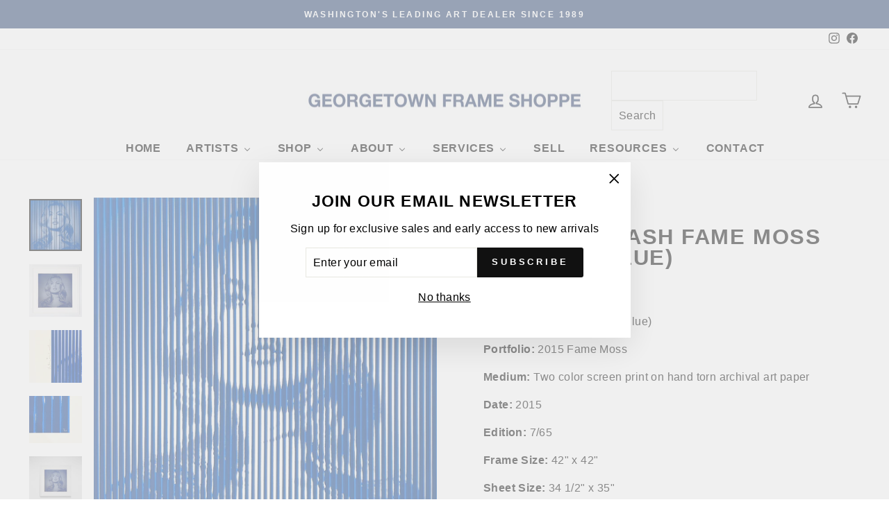

--- FILE ---
content_type: text/html; charset=utf-8
request_url: https://georgetownframeshoppe.com/products/mr-brainwash-fame-moss-blue-on-blue
body_size: 39021
content:
<!doctype html>
<html class="no-js" lang="en" dir="ltr">
<head>
  <!-- Google tag (gtag.js) -->
<script async src="https://www.googletagmanager.com/gtag/js?id=G-EDGDXZPX4L"></script>
<script>
  window.dataLayer = window.dataLayer || [];
  function gtag(){dataLayer.push(arguments);}
  gtag('js', new Date());

  gtag('config', 'G-EDGDXZPX4L');
</script>
  <meta name="google-site-verification" content="JPsDnKpOjK6H2ypId2gIP6nmzIoKVq6UcBHktpx0ClE" />
  <meta charset="utf-8">
  <meta http-equiv="X-UA-Compatible" content="IE=edge,chrome=1">
  <meta name="viewport" content="width=device-width,initial-scale=1">
  <meta name="theme-color" content="#111111">
  <link rel="canonical" href="https://georgetownframeshoppe.com/products/mr-brainwash-fame-moss-blue-on-blue">
  <link rel="preconnect" href="https://cdn.shopify.com">
  <link rel="preconnect" href="https://fonts.shopifycdn.com">
  <link rel="dns-prefetch" href="https://productreviews.shopifycdn.com">
  <link rel="dns-prefetch" href="https://ajax.googleapis.com">
  <link rel="dns-prefetch" href="https://maps.googleapis.com">
  <link rel="dns-prefetch" href="https://maps.gstatic.com"><link rel="shortcut icon" href="//georgetownframeshoppe.com/cdn/shop/files/G_1_32x32.png?v=1652906938" type="image/png" /><title>Mr. Brainwash Fame Moss (Blue on Blue) 2015
&ndash; Georgetown Frame Shoppe
</title>
<meta name="description" content="Mr. Brainwash, Fame Moss (Blue on Blue), 2015 Fame Moss Portfolio, 2015, Signed, Two color screen print on hand torn archival art paper, Edition 7/65, 42&quot; x 42&quot; Framed Size, 34 1/2&quot; x 35&quot; Sheet Size,"><meta property="og:site_name" content="Georgetown Frame Shoppe">
  <meta property="og:url" content="https://georgetownframeshoppe.com/products/mr-brainwash-fame-moss-blue-on-blue">
  <meta property="og:title" content="Mr. Brainwash Fame Moss (Blue on Blue)">
  <meta property="og:type" content="product">
  <meta property="og:description" content="Mr. Brainwash, Fame Moss (Blue on Blue), 2015 Fame Moss Portfolio, 2015, Signed, Two color screen print on hand torn archival art paper, Edition 7/65, 42&quot; x 42&quot; Framed Size, 34 1/2&quot; x 35&quot; Sheet Size,"><meta property="og:image" content="http://georgetownframeshoppe.com/cdn/shop/files/Mr_-Brainwash-Fame-Moss-Blue-on-Blue.jpg?v=1740739842">
    <meta property="og:image:secure_url" content="https://georgetownframeshoppe.com/cdn/shop/files/Mr_-Brainwash-Fame-Moss-Blue-on-Blue.jpg?v=1740739842">
    <meta property="og:image:width" content="2188">
    <meta property="og:image:height" content="2169"><meta name="twitter:site" content="@">
  <meta name="twitter:card" content="summary_large_image">
  <meta name="twitter:title" content="Mr. Brainwash Fame Moss (Blue on Blue)">
  <meta name="twitter:description" content="Mr. Brainwash, Fame Moss (Blue on Blue), 2015 Fame Moss Portfolio, 2015, Signed, Two color screen print on hand torn archival art paper, Edition 7/65, 42&quot; x 42&quot; Framed Size, 34 1/2&quot; x 35&quot; Sheet Size,">
<style data-shopify>
  

  
  
  
</style><link href="//georgetownframeshoppe.com/cdn/shop/t/113/assets/theme.css?v=102457525075539172471769190504" rel="stylesheet" type="text/css" media="all" />
<style data-shopify>:root {
    --typeHeaderPrimary: Helvetica;
    --typeHeaderFallback: Arial, sans-serif;
    --typeHeaderSize: 36px;
    --typeHeaderWeight: 700;
    --typeHeaderLineHeight: 1;
    --typeHeaderSpacing: 0.05em;

    --typeBasePrimary:Helvetica;
    --typeBaseFallback:Arial, sans-serif;
    --typeBaseSize: 16px;
    --typeBaseWeight: 400;
    --typeBaseSpacing: 0.025em;
    --typeBaseLineHeight: 1.6;

    --typeCollectionTitle: 20px;

    --iconWeight: 4px;
    --iconLinecaps: round;

    
      --buttonRadius: 3px;
    

    --colorGridOverlayOpacity: 0.1;
  }

  .placeholder-content {
    background-image: linear-gradient(100deg, #ffffff 40%, #f7f7f7 63%, #ffffff 79%);
  }</style><script>
    document.documentElement.className = document.documentElement.className.replace('no-js', 'js');

    window.theme = window.theme || {};
    theme.routes = {
      home: "/",
      cart: "/cart.js",
      cartPage: "/cart",
      cartAdd: "/cart/add.js",
      cartChange: "/cart/change.js",
      search: "/search"
    };
    theme.strings = {
      soldOut: "Sold Out",
      unavailable: "Unavailable",
      inStockLabel: "In stock, ready to ship",
      stockLabel: "Low stock - [count] items left",
      willNotShipUntil: "Ready to ship [date]",
      willBeInStockAfter: "Back in stock [date]",
      waitingForStock: "Inventory on the way",
      savePrice: "Save [saved_amount]",
      cartEmpty: "Your cart is currently empty.",
      cartTermsConfirmation: "You must agree with the terms and conditions of sales to check out",
      searchCollections: "Collections:",
      searchPages: "Pages:",
      searchArticles: "Articles:"
    };
    theme.settings = {
      dynamicVariantsEnable: true,
      cartType: "drawer",
      isCustomerTemplate: false,
      moneyFormat: "${{amount}}",
      saveType: "dollar",
      productImageSize: "natural",
      productImageCover: true,
      predictiveSearch: true,
      predictiveSearchType: "product,article,page,collection",
      quickView: false,
      themeName: 'Impulse',
      themeVersion: "5.5.1"
    };
  </script>

  
  <script>window.performance && window.performance.mark && window.performance.mark('shopify.content_for_header.start');</script><meta name="facebook-domain-verification" content="rlawbeu8q7i150mynbg5rhw0o5m1wg">
<meta name="google-site-verification" content="K1_esJbJs0K0RmcXepuPPflXhCAMsYiQWpi_bIuC-6w">
<meta id="shopify-digital-wallet" name="shopify-digital-wallet" content="/63362072790/digital_wallets/dialog">
<meta name="shopify-checkout-api-token" content="d420ec4a893852f8054d298387547b2b">
<link rel="alternate" type="application/json+oembed" href="https://georgetownframeshoppe.com/products/mr-brainwash-fame-moss-blue-on-blue.oembed">
<script async="async" src="/checkouts/internal/preloads.js?locale=en-US"></script>
<link rel="preconnect" href="https://shop.app" crossorigin="anonymous">
<script async="async" src="https://shop.app/checkouts/internal/preloads.js?locale=en-US&shop_id=63362072790" crossorigin="anonymous"></script>
<script id="apple-pay-shop-capabilities" type="application/json">{"shopId":63362072790,"countryCode":"US","currencyCode":"USD","merchantCapabilities":["supports3DS"],"merchantId":"gid:\/\/shopify\/Shop\/63362072790","merchantName":"Georgetown Frame Shoppe","requiredBillingContactFields":["postalAddress","email","phone"],"requiredShippingContactFields":["postalAddress","email","phone"],"shippingType":"shipping","supportedNetworks":["visa","masterCard","amex","discover","elo","jcb"],"total":{"type":"pending","label":"Georgetown Frame Shoppe","amount":"1.00"},"shopifyPaymentsEnabled":true,"supportsSubscriptions":true}</script>
<script id="shopify-features" type="application/json">{"accessToken":"d420ec4a893852f8054d298387547b2b","betas":["rich-media-storefront-analytics"],"domain":"georgetownframeshoppe.com","predictiveSearch":true,"shopId":63362072790,"locale":"en"}</script>
<script>var Shopify = Shopify || {};
Shopify.shop = "georgetownframeshoppe.myshopify.com";
Shopify.locale = "en";
Shopify.currency = {"active":"USD","rate":"1.0"};
Shopify.country = "US";
Shopify.theme = {"name":"current homepage edits 1\/23\/26","id":157064659158,"schema_name":"Impulse","schema_version":"5.5.1","theme_store_id":857,"role":"main"};
Shopify.theme.handle = "null";
Shopify.theme.style = {"id":null,"handle":null};
Shopify.cdnHost = "georgetownframeshoppe.com/cdn";
Shopify.routes = Shopify.routes || {};
Shopify.routes.root = "/";</script>
<script type="module">!function(o){(o.Shopify=o.Shopify||{}).modules=!0}(window);</script>
<script>!function(o){function n(){var o=[];function n(){o.push(Array.prototype.slice.apply(arguments))}return n.q=o,n}var t=o.Shopify=o.Shopify||{};t.loadFeatures=n(),t.autoloadFeatures=n()}(window);</script>
<script>
  window.ShopifyPay = window.ShopifyPay || {};
  window.ShopifyPay.apiHost = "shop.app\/pay";
  window.ShopifyPay.redirectState = null;
</script>
<script id="shop-js-analytics" type="application/json">{"pageType":"product"}</script>
<script defer="defer" async type="module" src="//georgetownframeshoppe.com/cdn/shopifycloud/shop-js/modules/v2/client.init-shop-cart-sync_BT-GjEfc.en.esm.js"></script>
<script defer="defer" async type="module" src="//georgetownframeshoppe.com/cdn/shopifycloud/shop-js/modules/v2/chunk.common_D58fp_Oc.esm.js"></script>
<script defer="defer" async type="module" src="//georgetownframeshoppe.com/cdn/shopifycloud/shop-js/modules/v2/chunk.modal_xMitdFEc.esm.js"></script>
<script type="module">
  await import("//georgetownframeshoppe.com/cdn/shopifycloud/shop-js/modules/v2/client.init-shop-cart-sync_BT-GjEfc.en.esm.js");
await import("//georgetownframeshoppe.com/cdn/shopifycloud/shop-js/modules/v2/chunk.common_D58fp_Oc.esm.js");
await import("//georgetownframeshoppe.com/cdn/shopifycloud/shop-js/modules/v2/chunk.modal_xMitdFEc.esm.js");

  window.Shopify.SignInWithShop?.initShopCartSync?.({"fedCMEnabled":true,"windoidEnabled":true});

</script>
<script>
  window.Shopify = window.Shopify || {};
  if (!window.Shopify.featureAssets) window.Shopify.featureAssets = {};
  window.Shopify.featureAssets['shop-js'] = {"shop-cart-sync":["modules/v2/client.shop-cart-sync_DZOKe7Ll.en.esm.js","modules/v2/chunk.common_D58fp_Oc.esm.js","modules/v2/chunk.modal_xMitdFEc.esm.js"],"init-fed-cm":["modules/v2/client.init-fed-cm_B6oLuCjv.en.esm.js","modules/v2/chunk.common_D58fp_Oc.esm.js","modules/v2/chunk.modal_xMitdFEc.esm.js"],"shop-cash-offers":["modules/v2/client.shop-cash-offers_D2sdYoxE.en.esm.js","modules/v2/chunk.common_D58fp_Oc.esm.js","modules/v2/chunk.modal_xMitdFEc.esm.js"],"shop-login-button":["modules/v2/client.shop-login-button_QeVjl5Y3.en.esm.js","modules/v2/chunk.common_D58fp_Oc.esm.js","modules/v2/chunk.modal_xMitdFEc.esm.js"],"pay-button":["modules/v2/client.pay-button_DXTOsIq6.en.esm.js","modules/v2/chunk.common_D58fp_Oc.esm.js","modules/v2/chunk.modal_xMitdFEc.esm.js"],"shop-button":["modules/v2/client.shop-button_DQZHx9pm.en.esm.js","modules/v2/chunk.common_D58fp_Oc.esm.js","modules/v2/chunk.modal_xMitdFEc.esm.js"],"avatar":["modules/v2/client.avatar_BTnouDA3.en.esm.js"],"init-windoid":["modules/v2/client.init-windoid_CR1B-cfM.en.esm.js","modules/v2/chunk.common_D58fp_Oc.esm.js","modules/v2/chunk.modal_xMitdFEc.esm.js"],"init-shop-for-new-customer-accounts":["modules/v2/client.init-shop-for-new-customer-accounts_C_vY_xzh.en.esm.js","modules/v2/client.shop-login-button_QeVjl5Y3.en.esm.js","modules/v2/chunk.common_D58fp_Oc.esm.js","modules/v2/chunk.modal_xMitdFEc.esm.js"],"init-shop-email-lookup-coordinator":["modules/v2/client.init-shop-email-lookup-coordinator_BI7n9ZSv.en.esm.js","modules/v2/chunk.common_D58fp_Oc.esm.js","modules/v2/chunk.modal_xMitdFEc.esm.js"],"init-shop-cart-sync":["modules/v2/client.init-shop-cart-sync_BT-GjEfc.en.esm.js","modules/v2/chunk.common_D58fp_Oc.esm.js","modules/v2/chunk.modal_xMitdFEc.esm.js"],"shop-toast-manager":["modules/v2/client.shop-toast-manager_DiYdP3xc.en.esm.js","modules/v2/chunk.common_D58fp_Oc.esm.js","modules/v2/chunk.modal_xMitdFEc.esm.js"],"init-customer-accounts":["modules/v2/client.init-customer-accounts_D9ZNqS-Q.en.esm.js","modules/v2/client.shop-login-button_QeVjl5Y3.en.esm.js","modules/v2/chunk.common_D58fp_Oc.esm.js","modules/v2/chunk.modal_xMitdFEc.esm.js"],"init-customer-accounts-sign-up":["modules/v2/client.init-customer-accounts-sign-up_iGw4briv.en.esm.js","modules/v2/client.shop-login-button_QeVjl5Y3.en.esm.js","modules/v2/chunk.common_D58fp_Oc.esm.js","modules/v2/chunk.modal_xMitdFEc.esm.js"],"shop-follow-button":["modules/v2/client.shop-follow-button_CqMgW2wH.en.esm.js","modules/v2/chunk.common_D58fp_Oc.esm.js","modules/v2/chunk.modal_xMitdFEc.esm.js"],"checkout-modal":["modules/v2/client.checkout-modal_xHeaAweL.en.esm.js","modules/v2/chunk.common_D58fp_Oc.esm.js","modules/v2/chunk.modal_xMitdFEc.esm.js"],"shop-login":["modules/v2/client.shop-login_D91U-Q7h.en.esm.js","modules/v2/chunk.common_D58fp_Oc.esm.js","modules/v2/chunk.modal_xMitdFEc.esm.js"],"lead-capture":["modules/v2/client.lead-capture_BJmE1dJe.en.esm.js","modules/v2/chunk.common_D58fp_Oc.esm.js","modules/v2/chunk.modal_xMitdFEc.esm.js"],"payment-terms":["modules/v2/client.payment-terms_Ci9AEqFq.en.esm.js","modules/v2/chunk.common_D58fp_Oc.esm.js","modules/v2/chunk.modal_xMitdFEc.esm.js"]};
</script>
<script>(function() {
  var isLoaded = false;
  function asyncLoad() {
    if (isLoaded) return;
    isLoaded = true;
    var urls = ["https:\/\/searchanise-ef84.kxcdn.com\/widgets\/shopify\/init.js?a=1D7u6L8f0f\u0026shop=georgetownframeshoppe.myshopify.com"];
    for (var i = 0; i < urls.length; i++) {
      var s = document.createElement('script');
      s.type = 'text/javascript';
      s.async = true;
      s.src = urls[i];
      var x = document.getElementsByTagName('script')[0];
      x.parentNode.insertBefore(s, x);
    }
  };
  if(window.attachEvent) {
    window.attachEvent('onload', asyncLoad);
  } else {
    window.addEventListener('load', asyncLoad, false);
  }
})();</script>
<script id="__st">var __st={"a":63362072790,"offset":-18000,"reqid":"4ee6abc2-18ae-4ba9-837d-3495ab5927f9-1769275951","pageurl":"georgetownframeshoppe.com\/products\/mr-brainwash-fame-moss-blue-on-blue","u":"4acffc531408","p":"product","rtyp":"product","rid":8028497281238};</script>
<script>window.ShopifyPaypalV4VisibilityTracking = true;</script>
<script id="captcha-bootstrap">!function(){'use strict';const t='contact',e='account',n='new_comment',o=[[t,t],['blogs',n],['comments',n],[t,'customer']],c=[[e,'customer_login'],[e,'guest_login'],[e,'recover_customer_password'],[e,'create_customer']],r=t=>t.map((([t,e])=>`form[action*='/${t}']:not([data-nocaptcha='true']) input[name='form_type'][value='${e}']`)).join(','),a=t=>()=>t?[...document.querySelectorAll(t)].map((t=>t.form)):[];function s(){const t=[...o],e=r(t);return a(e)}const i='password',u='form_key',d=['recaptcha-v3-token','g-recaptcha-response','h-captcha-response',i],f=()=>{try{return window.sessionStorage}catch{return}},m='__shopify_v',_=t=>t.elements[u];function p(t,e,n=!1){try{const o=window.sessionStorage,c=JSON.parse(o.getItem(e)),{data:r}=function(t){const{data:e,action:n}=t;return t[m]||n?{data:e,action:n}:{data:t,action:n}}(c);for(const[e,n]of Object.entries(r))t.elements[e]&&(t.elements[e].value=n);n&&o.removeItem(e)}catch(o){console.error('form repopulation failed',{error:o})}}const l='form_type',E='cptcha';function T(t){t.dataset[E]=!0}const w=window,h=w.document,L='Shopify',v='ce_forms',y='captcha';let A=!1;((t,e)=>{const n=(g='f06e6c50-85a8-45c8-87d0-21a2b65856fe',I='https://cdn.shopify.com/shopifycloud/storefront-forms-hcaptcha/ce_storefront_forms_captcha_hcaptcha.v1.5.2.iife.js',D={infoText:'Protected by hCaptcha',privacyText:'Privacy',termsText:'Terms'},(t,e,n)=>{const o=w[L][v],c=o.bindForm;if(c)return c(t,g,e,D).then(n);var r;o.q.push([[t,g,e,D],n]),r=I,A||(h.body.append(Object.assign(h.createElement('script'),{id:'captcha-provider',async:!0,src:r})),A=!0)});var g,I,D;w[L]=w[L]||{},w[L][v]=w[L][v]||{},w[L][v].q=[],w[L][y]=w[L][y]||{},w[L][y].protect=function(t,e){n(t,void 0,e),T(t)},Object.freeze(w[L][y]),function(t,e,n,w,h,L){const[v,y,A,g]=function(t,e,n){const i=e?o:[],u=t?c:[],d=[...i,...u],f=r(d),m=r(i),_=r(d.filter((([t,e])=>n.includes(e))));return[a(f),a(m),a(_),s()]}(w,h,L),I=t=>{const e=t.target;return e instanceof HTMLFormElement?e:e&&e.form},D=t=>v().includes(t);t.addEventListener('submit',(t=>{const e=I(t);if(!e)return;const n=D(e)&&!e.dataset.hcaptchaBound&&!e.dataset.recaptchaBound,o=_(e),c=g().includes(e)&&(!o||!o.value);(n||c)&&t.preventDefault(),c&&!n&&(function(t){try{if(!f())return;!function(t){const e=f();if(!e)return;const n=_(t);if(!n)return;const o=n.value;o&&e.removeItem(o)}(t);const e=Array.from(Array(32),(()=>Math.random().toString(36)[2])).join('');!function(t,e){_(t)||t.append(Object.assign(document.createElement('input'),{type:'hidden',name:u})),t.elements[u].value=e}(t,e),function(t,e){const n=f();if(!n)return;const o=[...t.querySelectorAll(`input[type='${i}']`)].map((({name:t})=>t)),c=[...d,...o],r={};for(const[a,s]of new FormData(t).entries())c.includes(a)||(r[a]=s);n.setItem(e,JSON.stringify({[m]:1,action:t.action,data:r}))}(t,e)}catch(e){console.error('failed to persist form',e)}}(e),e.submit())}));const S=(t,e)=>{t&&!t.dataset[E]&&(n(t,e.some((e=>e===t))),T(t))};for(const o of['focusin','change'])t.addEventListener(o,(t=>{const e=I(t);D(e)&&S(e,y())}));const B=e.get('form_key'),M=e.get(l),P=B&&M;t.addEventListener('DOMContentLoaded',(()=>{const t=y();if(P)for(const e of t)e.elements[l].value===M&&p(e,B);[...new Set([...A(),...v().filter((t=>'true'===t.dataset.shopifyCaptcha))])].forEach((e=>S(e,t)))}))}(h,new URLSearchParams(w.location.search),n,t,e,['guest_login'])})(!0,!0)}();</script>
<script integrity="sha256-4kQ18oKyAcykRKYeNunJcIwy7WH5gtpwJnB7kiuLZ1E=" data-source-attribution="shopify.loadfeatures" defer="defer" src="//georgetownframeshoppe.com/cdn/shopifycloud/storefront/assets/storefront/load_feature-a0a9edcb.js" crossorigin="anonymous"></script>
<script crossorigin="anonymous" defer="defer" src="//georgetownframeshoppe.com/cdn/shopifycloud/storefront/assets/shopify_pay/storefront-65b4c6d7.js?v=20250812"></script>
<script data-source-attribution="shopify.dynamic_checkout.dynamic.init">var Shopify=Shopify||{};Shopify.PaymentButton=Shopify.PaymentButton||{isStorefrontPortableWallets:!0,init:function(){window.Shopify.PaymentButton.init=function(){};var t=document.createElement("script");t.src="https://georgetownframeshoppe.com/cdn/shopifycloud/portable-wallets/latest/portable-wallets.en.js",t.type="module",document.head.appendChild(t)}};
</script>
<script data-source-attribution="shopify.dynamic_checkout.buyer_consent">
  function portableWalletsHideBuyerConsent(e){var t=document.getElementById("shopify-buyer-consent"),n=document.getElementById("shopify-subscription-policy-button");t&&n&&(t.classList.add("hidden"),t.setAttribute("aria-hidden","true"),n.removeEventListener("click",e))}function portableWalletsShowBuyerConsent(e){var t=document.getElementById("shopify-buyer-consent"),n=document.getElementById("shopify-subscription-policy-button");t&&n&&(t.classList.remove("hidden"),t.removeAttribute("aria-hidden"),n.addEventListener("click",e))}window.Shopify?.PaymentButton&&(window.Shopify.PaymentButton.hideBuyerConsent=portableWalletsHideBuyerConsent,window.Shopify.PaymentButton.showBuyerConsent=portableWalletsShowBuyerConsent);
</script>
<script data-source-attribution="shopify.dynamic_checkout.cart.bootstrap">document.addEventListener("DOMContentLoaded",(function(){function t(){return document.querySelector("shopify-accelerated-checkout-cart, shopify-accelerated-checkout")}if(t())Shopify.PaymentButton.init();else{new MutationObserver((function(e,n){t()&&(Shopify.PaymentButton.init(),n.disconnect())})).observe(document.body,{childList:!0,subtree:!0})}}));
</script>
<script id='scb4127' type='text/javascript' async='' src='https://georgetownframeshoppe.com/cdn/shopifycloud/privacy-banner/storefront-banner.js'></script><link id="shopify-accelerated-checkout-styles" rel="stylesheet" media="screen" href="https://georgetownframeshoppe.com/cdn/shopifycloud/portable-wallets/latest/accelerated-checkout-backwards-compat.css" crossorigin="anonymous">
<style id="shopify-accelerated-checkout-cart">
        #shopify-buyer-consent {
  margin-top: 1em;
  display: inline-block;
  width: 100%;
}

#shopify-buyer-consent.hidden {
  display: none;
}

#shopify-subscription-policy-button {
  background: none;
  border: none;
  padding: 0;
  text-decoration: underline;
  font-size: inherit;
  cursor: pointer;
}

#shopify-subscription-policy-button::before {
  box-shadow: none;
}

      </style>

<script>window.performance && window.performance.mark && window.performance.mark('shopify.content_for_header.end');</script>

  <script src="//georgetownframeshoppe.com/cdn/shop/t/113/assets/vendor-scripts-v11.js" defer="defer"></script><script src="//georgetownframeshoppe.com/cdn/shop/t/113/assets/theme.js?v=73919090392639134601769189946" defer="defer"></script><!-- BEGIN app block: shopify://apps/buddha-mega-menu-navigation/blocks/megamenu/dbb4ce56-bf86-4830-9b3d-16efbef51c6f -->
<script>
        var productImageAndPrice = [],
            collectionImages = [],
            articleImages = [],
            mmLivIcons = false,
            mmFlipClock = false,
            mmFixesUseJquery = false,
            mmNumMMI = 8,
            mmSchemaTranslation = {},
            mmMenuStrings =  {"menuStrings":{"default":{"Home":"Home","Artists":"Artists","Shop by Artist":"Shop by Artist","Derrick Adams":"Derrick Adams","Josef Albers":"Josef Albers","Donald Baechler":"Donald Baechler","John Baldessari":"John Baldessari","Julia Mae Bancroft":"Julia Mae Bancroft","Banksy":"Banksy","Jean-Michel Basquiat":"Jean-Michel Basquiat","Katherine Bernhardt":"Katherine Bernhardt","Mel Bochner":"Mel Bochner","Fernando Botero":"Fernando Botero","Hebru Brantley":"Hebru Brantley","Georges Braque":"Georges Braque","Bernard Buffet":"Bernard Buffet","Alexander Calder":"Alexander Calder","Javier Calleja":"Javier Calleja","Marc Chagall":"Marc Chagall","Christo":"Christo","Connor Brothers":"Connor Brothers","Salvador Dali":"Salvador Dali","Gene Davis":"Gene Davis"," ":" ","Richard Diebenkorn":"Richard Diebenkorn","Jim Dine":"Jim Dine","Richard Estes":"Richard Estes","Sam Francis":"Sam Francis","Helen Frankenthaler":"Helen Frankenthaler","Orit Fuchs":"Orit Fuchs","Jeffrey Gibson":"Jeffrey Gibson","Sam Gilliam":"Sam Gilliam","Keith Haring":"Keith Haring","Damien Hirst":"Damien Hirst","David Hockney":"David Hockney","Robert Indiana":"Robert Indiana","Paul Insect":"Paul Insect","Invader":"Invader","Jasper Johns":"Jasper Johns","Susumu Kamijo":"Susumu Kamijo","Alex Katz":"Alex Katz","KAWS":"KAWS","Ellsworth Kelly":"Ellsworth Kelly","Jeff Koons":"Jeff Koons","Yayoi Kusama":"Yayoi Kusama","Roy Lichtenstein":"Roy Lichtenstein","Robert Longo":"Robert Longo","Rafa Macarron":"Rafa Macarron","Rene Magritte":"Rene Magritte","Henri Matisse":"Henri Matisse","Peter Max":"Peter Max","Heiner Meyer":"Heiner Meyer","Harland Miller":"Harland Miller","Joan Miro":"Joan Miro","Henry Moore":"Henry Moore","Sarah Morris":"Sarah Morris","Robert Motherwell":"Robert Motherwell","Mr. Brainwash":"Mr. Brainwash","Takashi Murakami":"Takashi Murakami","LeRoy Neiman":"LeRoy Neiman","Werllayne Nunes":"Werllayne Nunes","Julian Opie":"Julian Opie","Pablo Picasso":"Pablo Picasso","Mel Ramos":"Mel Ramos","Robert Rauschenberg":"Robert Rauschenberg","Pierre-Auguste Renoir":"Pierre-Auguste Renoir","RETNA":"RETNA","Gerhard Richter":"Gerhard Richter","Bridget Riley":"Bridget Riley","George Rodrigue":"George Rodrigue","Ugo Rondinone":"Ugo Rondinone","James Rosenquist":"James Rosenquist","Ed Ruscha":"Ed Ruscha","Kenny Scharf":"Kenny Scharf","Richard Serra":"Richard Serra","Julian Stanczak":"Julian Stanczak","Frank Stella":"Frank Stella","Donald Sultan":"Donald Sultan","Wayne Thiebaud":"Wayne Thiebaud","Mickalene Thomas":"Mickalene Thomas","Andy Warhol":"Andy Warhol","Sunday B. Morning (after Warhol)":"Sunday B. Morning (after Warhol)","Tom Wesselmann":"Tom Wesselmann","Stanley Whitney":"Stanley Whitney","Nicole Wittenberg":"Nicole Wittenberg","Jonas Wood":"Jonas Wood","Russell Young":"Russell Young","More Artists":"More Artists","More Pop Artists":"More Pop Artists","Photography":"Photography","Shop":"Shop"," Shop":" Shop","Shop All":"Shop All","New Arrivals":"New Arrivals","Popular Portfolios":"Popular Portfolios","Pop Art":"Pop Art","Modern Masters":"Modern Masters","Contemporary":"Contemporary","Street Art":"Street Art","Abstract & Conceptual":"Abstract & Conceptual","Under $10,000":"Under $10,000","Under $5,000":"Under $5,000","Under $1,000":"Under $1,000","About":"About"," Gallery":" Gallery","About Us":"About Us","Who We Are":"Who We Are","Gallery Photos":"Gallery Photos","Customer Letters":"Customer Letters","Services":"Services","Our Services":"Our Services","Art Installation & Picture Hanging":"Art Installation & Picture Hanging","Fine Art Appraisals":"Fine Art Appraisals","Custom Framing":"Custom Framing","Restoration":"Restoration","Sell":"Sell","Resources":"Resources","Exhibits":"Exhibits","Glossary":"Glossary","Links":"Links","Articles":"Articles","Contact":"Contact"}},"additional":{"default":{}}} ,
            mmShopLocale = "en",
            mmShopLocaleCollectionsRoute = "/collections",
            mmSchemaDesignJSON = [{"action":"menu-select","value":"mm-automatic"},{"action":"design","setting":"font_family","value":"Default"},{"action":"design","setting":"font_size","value":"13px"},{"action":"design","setting":"text_color","value":"#222222"},{"action":"design","setting":"link_hover_color","value":"#0da19a"},{"action":"design","setting":"link_color","value":"#4e4e4e"},{"action":"design","setting":"background_hover_color","value":"#f9f9f9"},{"action":"design","setting":"background_color","value":"#ffffff"},{"action":"design","setting":"price_color","value":"#0da19a"},{"action":"design","setting":"contact_right_btn_text_color","value":"#ffffff"},{"action":"design","setting":"contact_right_btn_bg_color","value":"#3A3A3A"},{"action":"design","setting":"contact_left_bg_color","value":"#3A3A3A"},{"action":"design","setting":"contact_left_alt_color","value":"#CCCCCC"},{"action":"design","setting":"contact_left_text_color","value":"#f1f1f0"},{"action":"design","setting":"addtocart_enable","value":"true"},{"action":"design","setting":"addtocart_text_color","value":"#333333"},{"action":"design","setting":"addtocart_background_color","value":"#ffffff"},{"action":"design","setting":"addtocart_text_hover_color","value":"#ffffff"},{"action":"design","setting":"addtocart_background_hover_color","value":"#0da19a"},{"action":"design","setting":"countdown_color","value":"#ffffff"},{"action":"design","setting":"countdown_background_color","value":"#333333"},{"action":"design","setting":"vertical_font_family","value":"Default"},{"action":"design","setting":"vertical_font_size","value":"13px"},{"action":"design","setting":"vertical_text_color","value":"#ffffff"},{"action":"design","setting":"vertical_link_color","value":"#ffffff"},{"action":"design","setting":"vertical_link_hover_color","value":"#ffffff"},{"action":"design","setting":"vertical_price_color","value":"#ffffff"},{"action":"design","setting":"vertical_contact_right_btn_text_color","value":"#ffffff"},{"action":"design","setting":"vertical_addtocart_enable","value":"true"},{"action":"design","setting":"vertical_addtocart_text_color","value":"#ffffff"},{"action":"design","setting":"vertical_countdown_color","value":"#ffffff"},{"action":"design","setting":"vertical_countdown_background_color","value":"#333333"},{"action":"design","setting":"vertical_background_color","value":"#017b86"},{"action":"design","setting":"vertical_addtocart_background_color","value":"#333333"},{"action":"design","setting":"vertical_contact_right_btn_bg_color","value":"#333333"},{"action":"design","setting":"vertical_contact_left_alt_color","value":"#333333"},{"action":"design","setting":"main_menu_item_columns_w070I","value":"4"},{"action":"design","setting":"main_menu_item_columns_cWO9i","value":"2"},{"action":"design","setting":"main_menu_item_columns_OHANX","value":"2"},{"action":"design","setting":"main_menu_item_columns_uqWbz","value":"2"},{"action":"design","setting":"main_menu_item_columns_pATVN","value":"2"}],
            mmDomChangeSkipUl = "",
            buddhaMegaMenuShop = "georgetownframeshoppe.myshopify.com",
            mmWireframeCompression = "0",
            mmExtensionAssetUrl = "https://cdn.shopify.com/extensions/019abe06-4a3f-7763-88da-170e1b54169b/mega-menu-151/assets/";var bestSellersHTML = '';var newestProductsHTML = '';/* get link lists api */
        var linkLists={"main-menu" : {"title":"Main menu", "items":["#","#","#","/pages/exhibits","#","/collections",]},"footer" : {"title":"Footer menu", "items":["/pages/about-buying-from-us","/pages/about-privacy-guarantee","/pages/ordering-shipping-returns","/pages/payment","/pages/ccpa-opt-out",]},"company-menu" : {"title":"Company Menu", "items":["/","/pages/about","/pages/contact-us",]},"policy-links" : {"title":"Policy Links", "items":["/policies/privacy-policy","/policies/refund-policy","/policies/shipping-policy","/policies/terms-of-service",]},"customer-account-main-menu" : {"title":"Customer account main menu", "items":["/","https://shopify.com/63362072790/account/orders?locale=en&amp;region_country=US",]},};/*ENDPARSE*/

        

        /* set product prices *//* get the collection images *//* get the article images *//* customer fixes */
        var mmThemeFixesBeforeInit = function(){ customMenuUls = "#NavDrawer .mobile-nav, .site-header .site-navigation, ul"; mmAddStyle(".site-header__search-container, .drawer {z-index: 1001 !important;}"); }; var mmThemeFixesBefore = function(){ if (tempMenuObject.u.matches("#NavDrawer .mobile-nav")) { tempMenuObject.forceMenu = true; tempMenuObject.skipCheck = true; tempMenuObject.liClasses = "mobile-nav__item"; tempMenuObject.aClasses = "mobile-nav__link"; tempMenuObject.liItems = mmNot(tempMenuObject.u.children, ".mobile-nav__item--secondary"); } else if (tempMenuObject.u.matches(".site-navigation")) { tempMenuObject.forceMenu = true; tempMenuObject.skipCheck = true; tempMenuObject.liClasses = "site-nav__item"; tempMenuObject.aClasses = "site-nav__link"; tempMenuObject.liItems = tempMenuObject.u.children; } mmAddStyle(" .header-item--split-left .buddha-menu-item:nth-child(n+" + (Math.ceil(mmNumMMI/2)+1) + ") {display: none !important;} .header-item--split-right .buddha-menu-item:nth-child(-n+" + (Math.ceil(mmNumMMI/2)) + ") {display: none !important;} "); }; 
        

        var mmWireframe = {"html" : "<li role=\"none\" class=\"buddha-menu-item\" itemId=\"JQVFK\"  ><a data-href=\"/\" href=\"/\" aria-label=\"Home\" data-no-instant=\"\" onclick=\"mmGoToPage(this, event); return false;\" role=\"menuitem\"  ><span class=\"mm-title\">Home</span></a></li><li role=\"none\" class=\"buddha-menu-item\" itemId=\"w070I\"  ><a data-href=\"https://georgetownframeshoppe.myshopify.com/pages/shop-by-artist\" href=\"https://georgetownframeshoppe.myshopify.com/pages/shop-by-artist\" aria-label=\"Artists\" data-no-instant=\"\" onclick=\"mmGoToPage(this, event); return false;\" role=\"menuitem\"  ><span class=\"mm-title\">Artists</span><i class=\"mm-arrow mm-angle-down\" aria-hidden=\"true\"></i><span class=\"toggle-menu-btn\" style=\"display:none;\" title=\"Toggle menu\" onclick=\"return toggleSubmenu(this)\"><span class=\"mm-arrow-icon\"><span class=\"bar-one\"></span><span class=\"bar-two\"></span></span></span></a><ul class=\"mm-submenu simple   mm-last-level\" role=\"menu\"><li role=\"none\" submenu-columns=\"1\" item-type=\"link-list\"  ><div class=\"mega-menu-item-container\"  ><div class=\"mm-list-name\"  ><span onclick=\"mmGoToPage(this); return false;\" data-href=\"https://georgetownframeshoppe.myshopify.com/pages/shop-by-artist\"  ><span class=\"mm-title\">Shop by Artist</span></span></div><ul class=\"mm-submenu link-list   mm-last-level\" role=\"menu\"><li role=\"none\"  ><a data-href=\"/collections/derrick-adams\" href=\"/collections/derrick-adams\" aria-label=\"Derrick Adams\" data-no-instant=\"\" onclick=\"mmGoToPage(this, event); return false;\" role=\"menuitem\"  ><span class=\"mm-title\">Derrick Adams</span></a></li><li role=\"none\"  ><a data-href=\"/collections/josef-albers\" href=\"/collections/josef-albers\" aria-label=\"Josef Albers\" data-no-instant=\"\" onclick=\"mmGoToPage(this, event); return false;\" role=\"menuitem\"  ><span class=\"mm-title\">Josef Albers</span></a></li><li role=\"none\"  ><a data-href=\"/collections/donald-baechler\" href=\"/collections/donald-baechler\" aria-label=\"Donald Baechler\" data-no-instant=\"\" onclick=\"mmGoToPage(this, event); return false;\" role=\"menuitem\"  ><span class=\"mm-title\">Donald Baechler</span></a></li><li role=\"none\"  ><a data-href=\"/collections/john-baldessari\" href=\"/collections/john-baldessari\" aria-label=\"John Baldessari\" data-no-instant=\"\" onclick=\"mmGoToPage(this, event); return false;\" role=\"menuitem\"  ><span class=\"mm-title\">John Baldessari</span></a></li><li role=\"none\"  ><a data-href=\"/collections/julia-mae-bancroft\" href=\"/collections/julia-mae-bancroft\" aria-label=\"Julia Mae Bancroft\" data-no-instant=\"\" onclick=\"mmGoToPage(this, event); return false;\" role=\"menuitem\"  ><span class=\"mm-title\">Julia Mae Bancroft</span></a></li><li role=\"none\"  ><a data-href=\"/collections/prints-banksy\" href=\"/collections/prints-banksy\" aria-label=\"Banksy\" data-no-instant=\"\" onclick=\"mmGoToPage(this, event); return false;\" role=\"menuitem\"  ><span class=\"mm-title\">Banksy</span></a></li><li role=\"none\"  ><a data-href=\"/collections/jean-michel-basquiat\" href=\"/collections/jean-michel-basquiat\" aria-label=\"Jean-Michel Basquiat\" data-no-instant=\"\" onclick=\"mmGoToPage(this, event); return false;\" role=\"menuitem\"  ><span class=\"mm-title\">Jean-Michel Basquiat</span></a></li><li role=\"none\"  ><a data-href=\"/collections/katherine-bernhardt\" href=\"/collections/katherine-bernhardt\" aria-label=\"Katherine Bernhardt\" data-no-instant=\"\" onclick=\"mmGoToPage(this, event); return false;\" role=\"menuitem\"  ><span class=\"mm-title\">Katherine Bernhardt</span></a></li><li role=\"none\"  ><a data-href=\"/collections/mel-bochner\" href=\"/collections/mel-bochner\" aria-label=\"Mel Bochner\" data-no-instant=\"\" onclick=\"mmGoToPage(this, event); return false;\" role=\"menuitem\"  ><span class=\"mm-title\">Mel Bochner</span></a></li><li role=\"none\"  ><a data-href=\"/collections/fernando-botero\" href=\"/collections/fernando-botero\" aria-label=\"Fernando Botero\" data-no-instant=\"\" onclick=\"mmGoToPage(this, event); return false;\" role=\"menuitem\"  ><span class=\"mm-title\">Fernando Botero</span></a></li><li role=\"none\"  ><a data-href=\"/collections/hebru-brantley\" href=\"/collections/hebru-brantley\" aria-label=\"Hebru Brantley\" data-no-instant=\"\" onclick=\"mmGoToPage(this, event); return false;\" role=\"menuitem\"  ><span class=\"mm-title\">Hebru Brantley</span></a></li><li role=\"none\"  ><a data-href=\"/collections/georges-braque\" href=\"/collections/georges-braque\" aria-label=\"Georges Braque\" data-no-instant=\"\" onclick=\"mmGoToPage(this, event); return false;\" role=\"menuitem\"  ><span class=\"mm-title\">Georges Braque</span></a></li><li role=\"none\"  ><a data-href=\"/collections/bernard-buffet\" href=\"/collections/bernard-buffet\" aria-label=\"Bernard Buffet\" data-no-instant=\"\" onclick=\"mmGoToPage(this, event); return false;\" role=\"menuitem\"  ><span class=\"mm-title\">Bernard Buffet</span></a></li><li role=\"none\"  ><a data-href=\"/collections/alexander-calder\" href=\"/collections/alexander-calder\" aria-label=\"Alexander Calder\" data-no-instant=\"\" onclick=\"mmGoToPage(this, event); return false;\" role=\"menuitem\"  ><span class=\"mm-title\">Alexander Calder</span></a></li><li role=\"none\"  ><a data-href=\"/collections/javier-calleja\" href=\"/collections/javier-calleja\" aria-label=\"Javier Calleja\" data-no-instant=\"\" onclick=\"mmGoToPage(this, event); return false;\" role=\"menuitem\"  ><span class=\"mm-title\">Javier Calleja</span></a></li><li role=\"none\"  ><a data-href=\"/collections/marc-chagall\" href=\"/collections/marc-chagall\" aria-label=\"Marc Chagall\" data-no-instant=\"\" onclick=\"mmGoToPage(this, event); return false;\" role=\"menuitem\"  ><span class=\"mm-title\">Marc Chagall</span></a></li><li role=\"none\"  ><a data-href=\"/collections/christo\" href=\"/collections/christo\" aria-label=\"Christo\" data-no-instant=\"\" onclick=\"mmGoToPage(this, event); return false;\" role=\"menuitem\"  ><span class=\"mm-title\">Christo</span></a></li><li role=\"none\"  ><a data-href=\"/collections/connor-brothers\" href=\"/collections/connor-brothers\" aria-label=\"Connor Brothers\" data-no-instant=\"\" onclick=\"mmGoToPage(this, event); return false;\" role=\"menuitem\"  ><span class=\"mm-title\">Connor Brothers</span></a></li><li role=\"none\"  ><a data-href=\"/collections/salvador-dali\" href=\"/collections/salvador-dali\" aria-label=\"Salvador Dali\" data-no-instant=\"\" onclick=\"mmGoToPage(this, event); return false;\" role=\"menuitem\"  ><span class=\"mm-title\">Salvador Dali</span></a></li><li role=\"none\"  ><a data-href=\"/collections/gene-davis\" href=\"/collections/gene-davis\" aria-label=\"Gene Davis\" data-no-instant=\"\" onclick=\"mmGoToPage(this, event); return false;\" role=\"menuitem\"  ><span class=\"mm-title\">Gene Davis</span></a></li></ul></div></li><li role=\"none\" submenu-columns=\"1\" item-type=\"link-list\" class=\"mm-no-name\"  ><div class=\"mega-menu-item-container\"  ><div class=\"mm-list-name\"  ><span  ><span class=\"mm-title\"></span></span></div><ul class=\"mm-submenu link-list   mm-last-level\" role=\"menu\"><li role=\"none\"  ><a data-href=\"/collections/richard-diebenkorn\" href=\"/collections/richard-diebenkorn\" aria-label=\"Richard Diebenkorn\" data-no-instant=\"\" onclick=\"mmGoToPage(this, event); return false;\" role=\"menuitem\"  ><span class=\"mm-title\">Richard Diebenkorn</span></a></li><li role=\"none\"  ><a data-href=\"/collections/jim-dine\" href=\"/collections/jim-dine\" aria-label=\"Jim Dine\" data-no-instant=\"\" onclick=\"mmGoToPage(this, event); return false;\" role=\"menuitem\"  ><span class=\"mm-title\">Jim Dine</span></a></li><li role=\"none\"  ><a data-href=\"/collections/richard-estes\" href=\"/collections/richard-estes\" aria-label=\"Richard Estes\" data-no-instant=\"\" onclick=\"mmGoToPage(this, event); return false;\" role=\"menuitem\"  ><span class=\"mm-title\">Richard Estes</span></a></li><li role=\"none\"  ><a data-href=\"/collections/sam-francis\" href=\"/collections/sam-francis\" aria-label=\"Sam Francis\" data-no-instant=\"\" onclick=\"mmGoToPage(this, event); return false;\" role=\"menuitem\"  ><span class=\"mm-title\">Sam Francis</span></a></li><li role=\"none\"  ><a data-href=\"/collections/helen-frankenthaller\" href=\"/collections/helen-frankenthaller\" aria-label=\"Helen Frankenthaler\" data-no-instant=\"\" onclick=\"mmGoToPage(this, event); return false;\" role=\"menuitem\"  ><span class=\"mm-title\">Helen Frankenthaler</span></a></li><li role=\"none\"  ><a data-href=\"/collections/orit-fuchs\" href=\"/collections/orit-fuchs\" aria-label=\"Orit Fuchs\" data-no-instant=\"\" onclick=\"mmGoToPage(this, event); return false;\" role=\"menuitem\"  ><span class=\"mm-title\">Orit Fuchs</span></a></li><li role=\"none\"  ><a data-href=\"/collections/jeffrey-gibson\" href=\"/collections/jeffrey-gibson\" aria-label=\"Jeffrey Gibson\" data-no-instant=\"\" onclick=\"mmGoToPage(this, event); return false;\" role=\"menuitem\"  ><span class=\"mm-title\">Jeffrey Gibson</span></a></li><li role=\"none\"  ><a data-href=\"/collections/sam-gilliam\" href=\"/collections/sam-gilliam\" aria-label=\"Sam Gilliam\" data-no-instant=\"\" onclick=\"mmGoToPage(this, event); return false;\" role=\"menuitem\"  ><span class=\"mm-title\">Sam Gilliam</span></a></li><li role=\"none\"  ><a data-href=\"/collections/keith-haring\" href=\"/collections/keith-haring\" aria-label=\"Keith Haring\" data-no-instant=\"\" onclick=\"mmGoToPage(this, event); return false;\" role=\"menuitem\"  ><span class=\"mm-title\">Keith Haring</span></a></li><li role=\"none\"  ><a data-href=\"/collections/damien-hirst\" href=\"/collections/damien-hirst\" aria-label=\"Damien Hirst\" data-no-instant=\"\" onclick=\"mmGoToPage(this, event); return false;\" role=\"menuitem\"  ><span class=\"mm-title\">Damien Hirst</span></a></li><li role=\"none\"  ><a data-href=\"/collections/david-hockney\" href=\"/collections/david-hockney\" aria-label=\"David Hockney\" data-no-instant=\"\" onclick=\"mmGoToPage(this, event); return false;\" role=\"menuitem\"  ><span class=\"mm-title\">David Hockney</span></a></li><li role=\"none\"  ><a data-href=\"/collections/robert-indiana\" href=\"/collections/robert-indiana\" aria-label=\"Robert Indiana\" data-no-instant=\"\" onclick=\"mmGoToPage(this, event); return false;\" role=\"menuitem\"  ><span class=\"mm-title\">Robert Indiana</span></a></li><li role=\"none\"  ><a data-href=\"/collections/paul-insect\" href=\"/collections/paul-insect\" aria-label=\"Paul Insect\" data-no-instant=\"\" onclick=\"mmGoToPage(this, event); return false;\" role=\"menuitem\"  ><span class=\"mm-title\">Paul Insect</span></a></li><li role=\"none\"  ><a data-href=\"/collections/invader\" href=\"/collections/invader\" aria-label=\"Invader\" data-no-instant=\"\" onclick=\"mmGoToPage(this, event); return false;\" role=\"menuitem\"  ><span class=\"mm-title\">Invader</span></a></li><li role=\"none\"  ><a data-href=\"/collections/jasper-johns\" href=\"/collections/jasper-johns\" aria-label=\"Jasper Johns\" data-no-instant=\"\" onclick=\"mmGoToPage(this, event); return false;\" role=\"menuitem\"  ><span class=\"mm-title\">Jasper Johns</span></a></li><li role=\"none\"  ><a data-href=\"/collections/susumu-kamijo\" href=\"/collections/susumu-kamijo\" aria-label=\"Susumu Kamijo\" data-no-instant=\"\" onclick=\"mmGoToPage(this, event); return false;\" role=\"menuitem\"  ><span class=\"mm-title\">Susumu Kamijo</span></a></li><li role=\"none\"  ><a data-href=\"/collections/alex-katz\" href=\"/collections/alex-katz\" aria-label=\"Alex Katz\" data-no-instant=\"\" onclick=\"mmGoToPage(this, event); return false;\" role=\"menuitem\"  ><span class=\"mm-title\">Alex Katz</span></a></li><li role=\"none\"  ><a data-href=\"/collections/kaws\" href=\"/collections/kaws\" aria-label=\"KAWS\" data-no-instant=\"\" onclick=\"mmGoToPage(this, event); return false;\" role=\"menuitem\"  ><span class=\"mm-title\">KAWS</span></a></li><li role=\"none\"  ><a data-href=\"/collections/ellsworth-kelly\" href=\"/collections/ellsworth-kelly\" aria-label=\"Ellsworth Kelly\" data-no-instant=\"\" onclick=\"mmGoToPage(this, event); return false;\" role=\"menuitem\"  ><span class=\"mm-title\">Ellsworth Kelly</span></a></li><li role=\"none\"  ><a data-href=\"/collections/jeff-koons\" href=\"/collections/jeff-koons\" aria-label=\"Jeff Koons\" data-no-instant=\"\" onclick=\"mmGoToPage(this, event); return false;\" role=\"menuitem\"  ><span class=\"mm-title\">Jeff Koons</span></a></li><li role=\"none\"  ><a data-href=\"/collections/yayoi-kusama\" href=\"/collections/yayoi-kusama\" aria-label=\"Yayoi Kusama\" data-no-instant=\"\" onclick=\"mmGoToPage(this, event); return false;\" role=\"menuitem\"  ><span class=\"mm-title\">Yayoi Kusama</span></a></li><li role=\"none\"  ><a data-href=\"/collections/roy-lichtenstein\" href=\"/collections/roy-lichtenstein\" aria-label=\"Roy Lichtenstein\" data-no-instant=\"\" onclick=\"mmGoToPage(this, event); return false;\" role=\"menuitem\"  ><span class=\"mm-title\">Roy Lichtenstein</span></a></li></ul></div></li><li role=\"none\" submenu-columns=\"1\" item-type=\"link-list\" class=\"mm-no-name\"  ><div class=\"mega-menu-item-container\"  ><div class=\"mm-list-name\"  ><span  ><span class=\"mm-title\"></span></span></div><ul class=\"mm-submenu link-list   mm-last-level\" role=\"menu\"><li role=\"none\"  ><a data-href=\"/collections/robert-longo\" href=\"/collections/robert-longo\" aria-label=\"Robert Longo\" data-no-instant=\"\" onclick=\"mmGoToPage(this, event); return false;\" role=\"menuitem\"  ><span class=\"mm-title\">Robert Longo</span></a></li><li role=\"none\"  ><a data-href=\"/collections/rafa-macarron\" href=\"/collections/rafa-macarron\" aria-label=\"Rafa Macarron\" data-no-instant=\"\" onclick=\"mmGoToPage(this, event); return false;\" role=\"menuitem\"  ><span class=\"mm-title\">Rafa Macarron</span></a></li><li role=\"none\"  ><a data-href=\"/collections/http-new-georgetownframeshoppe-com-artists-rene-magritte\" href=\"/collections/http-new-georgetownframeshoppe-com-artists-rene-magritte\" aria-label=\"Rene Magritte\" data-no-instant=\"\" onclick=\"mmGoToPage(this, event); return false;\" role=\"menuitem\"  ><span class=\"mm-title\">Rene Magritte</span></a></li><li role=\"none\"  ><a data-href=\"/collections/henri-matisse\" href=\"/collections/henri-matisse\" aria-label=\"Henri Matisse\" data-no-instant=\"\" onclick=\"mmGoToPage(this, event); return false;\" role=\"menuitem\"  ><span class=\"mm-title\">Henri Matisse</span></a></li><li role=\"none\"  ><a data-href=\"/collections/peter-max\" href=\"/collections/peter-max\" aria-label=\"Peter Max\" data-no-instant=\"\" onclick=\"mmGoToPage(this, event); return false;\" role=\"menuitem\"  ><span class=\"mm-title\">Peter Max</span></a></li><li role=\"none\"  ><a data-href=\"/collections/heiner-meyer\" href=\"/collections/heiner-meyer\" aria-label=\"Heiner Meyer\" data-no-instant=\"\" onclick=\"mmGoToPage(this, event); return false;\" role=\"menuitem\"  ><span class=\"mm-title\">Heiner Meyer</span></a></li><li role=\"none\"  ><a data-href=\"/collections/harland-miller\" href=\"/collections/harland-miller\" aria-label=\"Harland Miller\" data-no-instant=\"\" onclick=\"mmGoToPage(this, event); return false;\" role=\"menuitem\"  ><span class=\"mm-title\">Harland Miller</span></a></li><li role=\"none\"  ><a data-href=\"/collections/joan-miro\" href=\"/collections/joan-miro\" aria-label=\"Joan Miro\" data-no-instant=\"\" onclick=\"mmGoToPage(this, event); return false;\" role=\"menuitem\"  ><span class=\"mm-title\">Joan Miro</span></a></li><li role=\"none\"  ><a data-href=\"/collections/henry-moore\" href=\"/collections/henry-moore\" aria-label=\"Henry Moore\" data-no-instant=\"\" onclick=\"mmGoToPage(this, event); return false;\" role=\"menuitem\"  ><span class=\"mm-title\">Henry Moore</span></a></li><li role=\"none\"  ><a data-href=\"/collections/sarah-morris\" href=\"/collections/sarah-morris\" aria-label=\"Sarah Morris\" data-no-instant=\"\" onclick=\"mmGoToPage(this, event); return false;\" role=\"menuitem\"  ><span class=\"mm-title\">Sarah Morris</span></a></li><li role=\"none\"  ><a data-href=\"/collections/robert-motherwell\" href=\"/collections/robert-motherwell\" aria-label=\"Robert Motherwell\" data-no-instant=\"\" onclick=\"mmGoToPage(this, event); return false;\" role=\"menuitem\"  ><span class=\"mm-title\">Robert Motherwell</span></a></li><li role=\"none\"  ><a data-href=\"/collections/mr-brainwash\" href=\"/collections/mr-brainwash\" aria-label=\"Mr. Brainwash\" data-no-instant=\"\" onclick=\"mmGoToPage(this, event); return false;\" role=\"menuitem\"  ><span class=\"mm-title\">Mr. Brainwash</span></a></li><li role=\"none\"  ><a data-href=\"/collections/takashi-murakami\" href=\"/collections/takashi-murakami\" aria-label=\"Takashi Murakami\" data-no-instant=\"\" onclick=\"mmGoToPage(this, event); return false;\" role=\"menuitem\"  ><span class=\"mm-title\">Takashi Murakami</span></a></li><li role=\"none\"  ><a data-href=\"/collections/leroy-neiman\" href=\"/collections/leroy-neiman\" aria-label=\"LeRoy Neiman\" data-no-instant=\"\" onclick=\"mmGoToPage(this, event); return false;\" role=\"menuitem\"  ><span class=\"mm-title\">LeRoy Neiman</span></a></li><li role=\"none\"  ><a data-href=\"/collections/werllayne-nunes\" href=\"/collections/werllayne-nunes\" aria-label=\"Werllayne Nunes\" data-no-instant=\"\" onclick=\"mmGoToPage(this, event); return false;\" role=\"menuitem\"  ><span class=\"mm-title\">Werllayne Nunes</span></a></li><li role=\"none\"  ><a data-href=\"/collections/julian-opie\" href=\"/collections/julian-opie\" aria-label=\"Julian Opie\" data-no-instant=\"\" onclick=\"mmGoToPage(this, event); return false;\" role=\"menuitem\"  ><span class=\"mm-title\">Julian Opie</span></a></li><li role=\"none\"  ><a data-href=\"/collections/pablo-picasso\" href=\"/collections/pablo-picasso\" aria-label=\"Pablo Picasso\" data-no-instant=\"\" onclick=\"mmGoToPage(this, event); return false;\" role=\"menuitem\"  ><span class=\"mm-title\">Pablo Picasso</span></a></li><li role=\"none\"  ><a data-href=\"/collections/mel-ramos\" href=\"/collections/mel-ramos\" aria-label=\"Mel Ramos\" data-no-instant=\"\" onclick=\"mmGoToPage(this, event); return false;\" role=\"menuitem\"  ><span class=\"mm-title\">Mel Ramos</span></a></li><li role=\"none\"  ><a data-href=\"/collections/robert-rauschenberg\" href=\"/collections/robert-rauschenberg\" aria-label=\"Robert Rauschenberg\" data-no-instant=\"\" onclick=\"mmGoToPage(this, event); return false;\" role=\"menuitem\"  ><span class=\"mm-title\">Robert Rauschenberg</span></a></li><li role=\"none\"  ><a data-href=\"/collections/pierre-auguste-renoir\" href=\"/collections/pierre-auguste-renoir\" aria-label=\"Pierre-Auguste Renoir\" data-no-instant=\"\" onclick=\"mmGoToPage(this, event); return false;\" role=\"menuitem\"  ><span class=\"mm-title\">Pierre-Auguste Renoir</span></a></li><li role=\"none\"  ><a data-href=\"/collections/retna\" href=\"/collections/retna\" aria-label=\"RETNA\" data-no-instant=\"\" onclick=\"mmGoToPage(this, event); return false;\" role=\"menuitem\"  ><span class=\"mm-title\">RETNA</span></a></li><li role=\"none\"  ><a data-href=\"/collections/gerhard-richter\" href=\"/collections/gerhard-richter\" aria-label=\"Gerhard Richter\" data-no-instant=\"\" onclick=\"mmGoToPage(this, event); return false;\" role=\"menuitem\"  ><span class=\"mm-title\">Gerhard Richter</span></a></li></ul></div></li><li role=\"none\" submenu-columns=\"1\" item-type=\"link-list\" class=\"mm-no-name\"  ><div class=\"mega-menu-item-container\"  ><div class=\"mm-list-name\"  ><span  ><span class=\"mm-title\"></span></span></div><ul class=\"mm-submenu link-list   mm-last-level\" role=\"menu\"><li role=\"none\"  ><a data-href=\"/collections/bridget-riley\" href=\"/collections/bridget-riley\" aria-label=\"Bridget Riley\" data-no-instant=\"\" onclick=\"mmGoToPage(this, event); return false;\" role=\"menuitem\"  ><span class=\"mm-title\">Bridget Riley</span></a></li><li role=\"none\"  ><a data-href=\"/collections/george-rodrigue\" href=\"/collections/george-rodrigue\" aria-label=\"George Rodrigue\" data-no-instant=\"\" onclick=\"mmGoToPage(this, event); return false;\" role=\"menuitem\"  ><span class=\"mm-title\">George Rodrigue</span></a></li><li role=\"none\"  ><a data-href=\"/collections/ugo-rondinone\" href=\"/collections/ugo-rondinone\" aria-label=\"Ugo Rondinone\" data-no-instant=\"\" onclick=\"mmGoToPage(this, event); return false;\" role=\"menuitem\"  ><span class=\"mm-title\">Ugo Rondinone</span></a></li><li role=\"none\"  ><a data-href=\"/collections/james-rosenquist\" href=\"/collections/james-rosenquist\" aria-label=\"James Rosenquist\" data-no-instant=\"\" onclick=\"mmGoToPage(this, event); return false;\" role=\"menuitem\"  ><span class=\"mm-title\">James Rosenquist</span></a></li><li role=\"none\"  ><a data-href=\"/collections/ed-ruscha\" href=\"/collections/ed-ruscha\" aria-label=\"Ed Ruscha\" data-no-instant=\"\" onclick=\"mmGoToPage(this, event); return false;\" role=\"menuitem\"  ><span class=\"mm-title\">Ed Ruscha</span></a></li><li role=\"none\"  ><a data-href=\"/collections/kenny-scharf\" href=\"/collections/kenny-scharf\" aria-label=\"Kenny Scharf\" data-no-instant=\"\" onclick=\"mmGoToPage(this, event); return false;\" role=\"menuitem\"  ><span class=\"mm-title\">Kenny Scharf</span></a></li><li role=\"none\"  ><a data-href=\"/collections/richard-serra\" href=\"/collections/richard-serra\" aria-label=\"Richard Serra\" data-no-instant=\"\" onclick=\"mmGoToPage(this, event); return false;\" role=\"menuitem\"  ><span class=\"mm-title\">Richard Serra</span></a></li><li role=\"none\"  ><a data-href=\"/collections/julian-stanczak\" href=\"/collections/julian-stanczak\" aria-label=\"Julian Stanczak\" data-no-instant=\"\" onclick=\"mmGoToPage(this, event); return false;\" role=\"menuitem\"  ><span class=\"mm-title\">Julian Stanczak</span></a></li><li role=\"none\"  ><a data-href=\"/collections/frank-stella\" href=\"/collections/frank-stella\" aria-label=\"Frank Stella\" data-no-instant=\"\" onclick=\"mmGoToPage(this, event); return false;\" role=\"menuitem\"  ><span class=\"mm-title\">Frank Stella</span></a></li><li role=\"none\"  ><a data-href=\"/collections/donald-sultan\" href=\"/collections/donald-sultan\" aria-label=\"Donald Sultan\" data-no-instant=\"\" onclick=\"mmGoToPage(this, event); return false;\" role=\"menuitem\"  ><span class=\"mm-title\">Donald Sultan</span></a></li><li role=\"none\"  ><a data-href=\"/collections/wayne-thiebaud\" href=\"/collections/wayne-thiebaud\" aria-label=\"Wayne Thiebaud\" data-no-instant=\"\" onclick=\"mmGoToPage(this, event); return false;\" role=\"menuitem\"  ><span class=\"mm-title\">Wayne Thiebaud</span></a></li><li role=\"none\"  ><a data-href=\"/collections/mickalene-thomas\" href=\"/collections/mickalene-thomas\" aria-label=\"Mickalene Thomas\" data-no-instant=\"\" onclick=\"mmGoToPage(this, event); return false;\" role=\"menuitem\"  ><span class=\"mm-title\">Mickalene Thomas</span></a></li><li role=\"none\"  ><a data-href=\"/collections/andy-warhol\" href=\"/collections/andy-warhol\" aria-label=\"Andy Warhol\" data-no-instant=\"\" onclick=\"mmGoToPage(this, event); return false;\" role=\"menuitem\"  ><span class=\"mm-title\">Andy Warhol</span></a></li><li role=\"none\"  ><a data-href=\"/collections/sunday-b-morning-after-andy-warhol\" href=\"/collections/sunday-b-morning-after-andy-warhol\" aria-label=\"Sunday B. Morning (after Warhol)\" data-no-instant=\"\" onclick=\"mmGoToPage(this, event); return false;\" role=\"menuitem\"  ><span class=\"mm-title\">Sunday B. Morning (after Warhol)</span></a></li><li role=\"none\"  ><a data-href=\"/collections/tom-wesselmann\" href=\"/collections/tom-wesselmann\" aria-label=\"Tom Wesselmann\" data-no-instant=\"\" onclick=\"mmGoToPage(this, event); return false;\" role=\"menuitem\"  ><span class=\"mm-title\">Tom Wesselmann</span></a></li><li role=\"none\"  ><a data-href=\"/collections/stanley-whitney\" href=\"/collections/stanley-whitney\" aria-label=\"Stanley Whitney\" data-no-instant=\"\" onclick=\"mmGoToPage(this, event); return false;\" role=\"menuitem\"  ><span class=\"mm-title\">Stanley Whitney</span></a></li><li role=\"none\"  ><a data-href=\"/collections/nicole-wittenberg\" href=\"/collections/nicole-wittenberg\" aria-label=\"Nicole Wittenberg\" data-no-instant=\"\" onclick=\"mmGoToPage(this, event); return false;\" role=\"menuitem\"  ><span class=\"mm-title\">Nicole Wittenberg</span></a></li><li role=\"none\"  ><a data-href=\"/collections/jonas-wood\" href=\"/collections/jonas-wood\" aria-label=\"Jonas Wood\" data-no-instant=\"\" onclick=\"mmGoToPage(this, event); return false;\" role=\"menuitem\"  ><span class=\"mm-title\">Jonas Wood</span></a></li><li role=\"none\"  ><a data-href=\"/collections/russell-young\" href=\"/collections/russell-young\" aria-label=\"Russell Young\" data-no-instant=\"\" onclick=\"mmGoToPage(this, event); return false;\" role=\"menuitem\"  ><span class=\"mm-title\">Russell Young</span></a></li><li role=\"none\"  ><a data-href=\"/collections/more-artists\" href=\"/collections/more-artists\" aria-label=\"More Artists\" data-no-instant=\"\" onclick=\"mmGoToPage(this, event); return false;\" role=\"menuitem\"  ><span class=\"mm-title\">More Artists</span></a></li><li role=\"none\"  ><a data-href=\"/collections/more-pop-artists\" href=\"/collections/more-pop-artists\" aria-label=\"More Pop Artists\" data-no-instant=\"\" onclick=\"mmGoToPage(this, event); return false;\" role=\"menuitem\"  ><span class=\"mm-title\">More Pop Artists</span></a></li><li role=\"none\"  ><a data-href=\"/collections/photography\" href=\"/collections/photography\" aria-label=\"Photography\" data-no-instant=\"\" onclick=\"mmGoToPage(this, event); return false;\" role=\"menuitem\"  ><span class=\"mm-title\">Photography</span></a></li></ul></div></li></ul></li><li role=\"none\" class=\"buddha-menu-item\" itemId=\"cWO9i\"  ><a data-href=\"/collections/all\" href=\"/collections/all\" aria-label=\"Shop\" data-no-instant=\"\" onclick=\"mmGoToPage(this, event); return false;\" role=\"menuitem\"  ><span class=\"mm-title\">Shop</span><i class=\"mm-arrow mm-angle-down\" aria-hidden=\"true\"></i><span class=\"toggle-menu-btn\" style=\"display:none;\" title=\"Toggle menu\" onclick=\"return toggleSubmenu(this)\"><span class=\"mm-arrow-icon\"><span class=\"bar-one\"></span><span class=\"bar-two\"></span></span></span></a><ul class=\"mm-submenu simple   mm-last-level\" role=\"menu\"><li role=\"none\" submenu-columns=\"1\" item-type=\"link-list\"  ><div class=\"mega-menu-item-container\"  ><div class=\"mm-list-name\"  ><span  ><span class=\"mm-title\">Shop</span></span></div><ul class=\"mm-submenu link-list   mm-last-level\" role=\"menu\"><li role=\"none\"  ><a data-href=\"/collections/all\" href=\"/collections/all\" aria-label=\"Shop All\" data-no-instant=\"\" onclick=\"mmGoToPage(this, event); return false;\" role=\"menuitem\"  ><span class=\"mm-title\">Shop All</span></a></li><li role=\"none\"  ><a data-href=\"/collections/newest-products\" href=\"/collections/newest-products\" aria-label=\"New Arrivals\" data-no-instant=\"\" onclick=\"mmGoToPage(this, event); return false;\" role=\"menuitem\"  ><span class=\"mm-title\">New Arrivals</span></a></li><li role=\"none\"  ><a data-href=\"/pages/shop-by-artist\" href=\"/pages/shop-by-artist\" aria-label=\"Shop by Artist\" data-no-instant=\"\" onclick=\"mmGoToPage(this, event); return false;\" role=\"menuitem\"  ><span class=\"mm-title\">Shop by Artist</span></a></li><li role=\"none\"  ><a data-href=\"/pages/best-selling-series\" href=\"/pages/best-selling-series\" aria-label=\"Popular Portfolios\" data-no-instant=\"\" onclick=\"mmGoToPage(this, event); return false;\" role=\"menuitem\"  ><span class=\"mm-title\">Popular Portfolios</span></a></li><li role=\"none\"  ><a data-href=\"/collections/pop-art\" href=\"/collections/pop-art\" aria-label=\"Pop Art\" data-no-instant=\"\" onclick=\"mmGoToPage(this, event); return false;\" role=\"menuitem\"  ><span class=\"mm-title\">Pop Art</span></a></li><li role=\"none\"  ><a data-href=\"/collections/modern-masters\" href=\"/collections/modern-masters\" aria-label=\"Modern Masters\" data-no-instant=\"\" onclick=\"mmGoToPage(this, event); return false;\" role=\"menuitem\"  ><span class=\"mm-title\">Modern Masters</span></a></li><li role=\"none\"  ><a data-href=\"/collections/contemporary\" href=\"/collections/contemporary\" aria-label=\"Contemporary\" data-no-instant=\"\" onclick=\"mmGoToPage(this, event); return false;\" role=\"menuitem\"  ><span class=\"mm-title\">Contemporary</span></a></li><li role=\"none\"  ><a data-href=\"/collections/street-art\" href=\"/collections/street-art\" aria-label=\"Street Art\" data-no-instant=\"\" onclick=\"mmGoToPage(this, event); return false;\" role=\"menuitem\"  ><span class=\"mm-title\">Street Art</span></a></li><li role=\"none\"  ><a data-href=\"/collections/abstract-conceptual\" href=\"/collections/abstract-conceptual\" aria-label=\"Abstract & Conceptual\" data-no-instant=\"\" onclick=\"mmGoToPage(this, event); return false;\" role=\"menuitem\"  ><span class=\"mm-title\">Abstract & Conceptual</span></a></li><li role=\"none\"  ><a data-href=\"/collections/art-under-10-000\" href=\"/collections/art-under-10-000\" aria-label=\"Under $10,000\" data-no-instant=\"\" onclick=\"mmGoToPage(this, event); return false;\" role=\"menuitem\"  ><span class=\"mm-title\">Under $10,000</span></a></li><li role=\"none\"  ><a data-href=\"/collections/art-under-5-000\" href=\"/collections/art-under-5-000\" aria-label=\"Under $5,000\" data-no-instant=\"\" onclick=\"mmGoToPage(this, event); return false;\" role=\"menuitem\"  ><span class=\"mm-title\">Under $5,000</span></a></li><li role=\"none\"  ><a data-href=\"/collections/art-under-1-000\" href=\"/collections/art-under-1-000\" aria-label=\"Under $1,000\" data-no-instant=\"\" onclick=\"mmGoToPage(this, event); return false;\" role=\"menuitem\"  ><span class=\"mm-title\">Under $1,000</span></a></li></ul></div></li></ul></li><li role=\"none\" class=\"buddha-menu-item\" itemId=\"uqWbz\"  ><a data-href=\"/pages/about\" href=\"/pages/about\" aria-label=\"About\" data-no-instant=\"\" onclick=\"mmGoToPage(this, event); return false;\" role=\"menuitem\"  ><span class=\"mm-title\">About</span><i class=\"mm-arrow mm-angle-down\" aria-hidden=\"true\"></i><span class=\"toggle-menu-btn\" style=\"display:none;\" title=\"Toggle menu\" onclick=\"return toggleSubmenu(this)\"><span class=\"mm-arrow-icon\"><span class=\"bar-one\"></span><span class=\"bar-two\"></span></span></span></a><ul class=\"mm-submenu simple   mm-last-level\" role=\"menu\"><li role=\"none\" submenu-columns=\"1\" item-type=\"link-list\"  ><div class=\"mega-menu-item-container\"  ><div class=\"mm-list-name\"  ><span  ><span class=\"mm-title\">Gallery</span></span></div><ul class=\"mm-submenu link-list   mm-last-level\" role=\"menu\"><li role=\"none\"  ><a data-href=\"/pages/about\" href=\"/pages/about\" aria-label=\"About Us\" data-no-instant=\"\" onclick=\"mmGoToPage(this, event); return false;\" role=\"menuitem\"  ><span class=\"mm-title\">About Us</span></a></li><li role=\"none\"  ><a data-href=\"/pages/about-who-we-are\" href=\"/pages/about-who-we-are\" aria-label=\"Who We Are\" data-no-instant=\"\" onclick=\"mmGoToPage(this, event); return false;\" role=\"menuitem\"  ><span class=\"mm-title\">Who We Are</span></a></li><li role=\"none\"  ><a data-href=\"/pages/gallery-photos\" href=\"/pages/gallery-photos\" aria-label=\"Gallery Photos\" data-no-instant=\"\" onclick=\"mmGoToPage(this, event); return false;\" role=\"menuitem\"  ><span class=\"mm-title\">Gallery Photos</span></a></li><li role=\"none\"  ><a data-href=\"/pages/about-customer-letters\" href=\"/pages/about-customer-letters\" aria-label=\"Customer Letters\" data-no-instant=\"\" onclick=\"mmGoToPage(this, event); return false;\" role=\"menuitem\"  ><span class=\"mm-title\">Customer Letters</span></a></li></ul></div></li></ul></li><li role=\"none\" class=\"buddha-menu-item\" itemId=\"OHANX\"  ><a data-href=\"no-link\" href=\"#\" rel=\"nofollow\" aria-label=\"Services\" data-no-instant=\"\" onclick=\"mmGoToPage(this, event); return false;\" role=\"menuitem\"  ><span class=\"mm-title\">Services</span><i class=\"mm-arrow mm-angle-down\" aria-hidden=\"true\"></i><span class=\"toggle-menu-btn\" style=\"display:none;\" title=\"Toggle menu\" onclick=\"return toggleSubmenu(this)\"><span class=\"mm-arrow-icon\"><span class=\"bar-one\"></span><span class=\"bar-two\"></span></span></span></a><ul class=\"mm-submenu simple   mm-last-level\" role=\"menu\"><li role=\"none\" submenu-columns=\"1\" item-type=\"link-list\"  ><div class=\"mega-menu-item-container\"  ><div class=\"mm-list-name\"  ><span  ><span class=\"mm-title\">Our Services</span></span></div><ul class=\"mm-submenu link-list   mm-last-level\" role=\"menu\"><li role=\"none\"  ><a data-href=\"/pages/art-installation-picture-hanging\" href=\"/pages/art-installation-picture-hanging\" aria-label=\"Art Installation & Picture Hanging\" data-no-instant=\"\" onclick=\"mmGoToPage(this, event); return false;\" role=\"menuitem\"  ><span class=\"mm-title\">Art Installation & Picture Hanging</span></a></li><li role=\"none\"  ><a data-href=\"/pages/services-fine-art-appraisals\" href=\"/pages/services-fine-art-appraisals\" aria-label=\"Fine Art Appraisals\" data-no-instant=\"\" onclick=\"mmGoToPage(this, event); return false;\" role=\"menuitem\"  ><span class=\"mm-title\">Fine Art Appraisals</span></a></li><li role=\"none\"  ><a data-href=\"/pages/custom-framing\" href=\"/pages/custom-framing\" aria-label=\"Custom Framing\" data-no-instant=\"\" onclick=\"mmGoToPage(this, event); return false;\" role=\"menuitem\"  ><span class=\"mm-title\">Custom Framing</span></a></li><li role=\"none\"  ><a data-href=\"/pages/services-restoration\" href=\"/pages/services-restoration\" aria-label=\"Restoration\" data-no-instant=\"\" onclick=\"mmGoToPage(this, event); return false;\" role=\"menuitem\"  ><span class=\"mm-title\">Restoration</span></a></li></ul></div></li></ul></li><li role=\"none\" class=\"buddha-menu-item\" itemId=\"vVEhA\"  ><a data-href=\"/pages/sell-your-art\" href=\"/pages/sell-your-art\" aria-label=\"Sell\" data-no-instant=\"\" onclick=\"mmGoToPage(this, event); return false;\" role=\"menuitem\"  ><span class=\"mm-title\">Sell</span></a></li><li role=\"none\" class=\"buddha-menu-item\" itemId=\"pATVN\"  ><a data-href=\"no-link\" href=\"#\" rel=\"nofollow\" aria-label=\"Resources\" data-no-instant=\"\" onclick=\"mmGoToPage(this, event); return false;\" role=\"menuitem\"  ><span class=\"mm-title\">Resources</span><i class=\"mm-arrow mm-angle-down\" aria-hidden=\"true\"></i><span class=\"toggle-menu-btn\" style=\"display:none;\" title=\"Toggle menu\" onclick=\"return toggleSubmenu(this)\"><span class=\"mm-arrow-icon\"><span class=\"bar-one\"></span><span class=\"bar-two\"></span></span></span></a><ul class=\"mm-submenu simple   mm-last-level\" role=\"menu\"><li role=\"none\" submenu-columns=\"1\" item-type=\"link-list\"  ><div class=\"mega-menu-item-container\"  ><div class=\"mm-list-name\"  ><span  ><span class=\"mm-title\">Resources</span></span></div><ul class=\"mm-submenu link-list   mm-last-level\" role=\"menu\"><li role=\"none\"  ><a data-href=\"/blogs/exhibits\" href=\"/blogs/exhibits\" aria-label=\"Exhibits\" data-no-instant=\"\" onclick=\"mmGoToPage(this, event); return false;\" role=\"menuitem\"  ><span class=\"mm-title\">Exhibits</span></a></li><li role=\"none\"  ><a data-href=\"/pages/resources-glossary\" href=\"/pages/resources-glossary\" aria-label=\"Glossary\" data-no-instant=\"\" onclick=\"mmGoToPage(this, event); return false;\" role=\"menuitem\"  ><span class=\"mm-title\">Glossary</span></a></li><li role=\"none\"  ><a data-href=\"/pages/resources-links\" href=\"/pages/resources-links\" aria-label=\"Links\" data-no-instant=\"\" onclick=\"mmGoToPage(this, event); return false;\" role=\"menuitem\"  ><span class=\"mm-title\">Links</span></a></li><li role=\"none\"  ><a data-href=\"/pages/about-newspaper-articles\" href=\"/pages/about-newspaper-articles\" aria-label=\"Articles\" data-no-instant=\"\" onclick=\"mmGoToPage(this, event); return false;\" role=\"menuitem\"  ><span class=\"mm-title\">Articles</span></a></li></ul></div></li></ul></li><li role=\"none\" class=\"buddha-menu-item\" itemId=\"Wk9d2\"  ><a data-href=\"/pages/contact-us\" href=\"/pages/contact-us\" aria-label=\"Contact\" data-no-instant=\"\" onclick=\"mmGoToPage(this, event); return false;\" role=\"menuitem\"  ><span class=\"mm-title\">Contact</span></a></li>" };

        function mmLoadJS(file, async = true) {
            let script = document.createElement("script");
            script.setAttribute("src", file);
            script.setAttribute("data-no-instant", "");
            script.setAttribute("type", "text/javascript");
            script.setAttribute("async", async);
            document.head.appendChild(script);
        }
        function mmLoadCSS(file) {  
            var style = document.createElement('link');
            style.href = file;
            style.type = 'text/css';
            style.rel = 'stylesheet';
            document.head.append(style); 
        }
              
        var mmDisableWhenResIsLowerThan = '';
        var mmLoadResources = (mmDisableWhenResIsLowerThan == '' || mmDisableWhenResIsLowerThan == 0 || (mmDisableWhenResIsLowerThan > 0 && window.innerWidth>=mmDisableWhenResIsLowerThan));
        if (mmLoadResources) {
            /* load resources via js injection */
            mmLoadJS("https://cdn.shopify.com/extensions/019abe06-4a3f-7763-88da-170e1b54169b/mega-menu-151/assets/buddha-megamenu.js");
            
            mmLoadCSS("https://cdn.shopify.com/extensions/019abe06-4a3f-7763-88da-170e1b54169b/mega-menu-151/assets/buddha-megamenu2.css");}
    </script><!-- HIDE ORIGINAL MENU --><style id="mmHideOriginalMenuStyle"> .site-navigation{visibility: hidden !important;} </style>
        <script>
            setTimeout(function(){
                var mmHideStyle  = document.querySelector("#mmHideOriginalMenuStyle");
                if (mmHideStyle) mmHideStyle.parentNode.removeChild(mmHideStyle);
            },10000);
        </script>
<!-- END app block --><!-- BEGIN app block: shopify://apps/powerful-form-builder/blocks/app-embed/e4bcb1eb-35b2-42e6-bc37-bfe0e1542c9d --><script type="text/javascript" hs-ignore data-cookieconsent="ignore">
  var Globo = Globo || {};
  var globoFormbuilderRecaptchaInit = function(){};
  var globoFormbuilderHcaptchaInit = function(){};
  window.Globo.FormBuilder = window.Globo.FormBuilder || {};
  window.Globo.FormBuilder.shop = {"configuration":{"money_format":"${{amount}}"},"pricing":{"features":{"bulkOrderForm":true,"cartForm":true,"fileUpload":30,"removeCopyright":true,"restrictedEmailDomains":true,"metrics":true}},"settings":{"copyright":"Powered by <a href=\"https://globosoftware.net\" target=\"_blank\">Globo</a> <a href=\"https://apps.shopify.com/form-builder-contact-form\" target=\"_blank\">Form Builder</a>","hideWaterMark":false,"reCaptcha":{"recaptchaType":"v2","siteKey":false,"languageCode":"en"},"hCaptcha":{"siteKey":false},"scrollTop":false,"customCssCode":"","customCssEnabled":false,"additionalColumns":[]},"encryption_form_id":1,"url":"https://form.globo.io/","CDN_URL":"https://dxo9oalx9qc1s.cloudfront.net","app_id":"1783207"};

  if(window.Globo.FormBuilder.shop.settings.customCssEnabled && window.Globo.FormBuilder.shop.settings.customCssCode){
    const customStyle = document.createElement('style');
    customStyle.type = 'text/css';
    customStyle.innerHTML = window.Globo.FormBuilder.shop.settings.customCssCode;
    document.head.appendChild(customStyle);
  }

  window.Globo.FormBuilder.forms = [];
    
      
      
      
      window.Globo.FormBuilder.forms[81627] = {"81627":{"elements":[{"id":"group-1","type":"group","label":"Page 1","description":"","elements":[{"id":"name","type":"name","label":"Name","placeholder":"","description":"","limitCharacters":false,"characters":100,"hideLabel":false,"keepPositionLabel":false,"required":true,"ifHideLabel":true,"inputIcon":"","columnWidth":50},{"id":"phone","type":"phone","label":"Phone","placeholder":"","description":"","validatePhone":false,"onlyShowFlag":false,"defaultCountryCode":"us","limitCharacters":false,"characters":100,"hideLabel":false,"keepPositionLabel":false,"required":false,"ifHideLabel":false,"inputIcon":"","columnWidth":50},{"id":"email","type":"email","label":"Email","placeholder":"","description":"","limitCharacters":false,"characters":100,"hideLabel":false,"keepPositionLabel":false,"required":true,"ifHideLabel":false,"inputIcon":"","columnWidth":100},{"id":"textarea","type":"textarea","label":"Inquiry","placeholder":"","description":"","limitCharacters":false,"characters":100,"hideLabel":false,"keepPositionLabel":false,"required":true,"ifHideLabel":false,"columnWidth":100},{"id":"hidden","type":"hidden","label":"Hidden","dataType":"fixed","fixedValue":"{{-page.href-}}","defaultValue":"","dynamicValue":[{"when":"","is":"","value":""}]},{"id":"hidden-2","type":"hidden","label":"Hidden","dataType":"fixed","fixedValue":"{{-product.title-}}","defaultValue":"","dynamicValue":[{"when":"","is":"","value":""}]}]}],"errorMessage":{"required":"Required","invalid":"Invalid","invalidName":"Invalid name","invalidEmail":"Invalid email","invalidURL":"Invalid url","invalidPhone":"Invalid phone","invalidNumber":"Invalid number","invalidPassword":"Invalid password","confirmPasswordNotMatch":"Confirmed password doesn't match","customerAlreadyExists":"Customer already exists","fileSizeLimit":"File size limit","fileNotAllowed":"File not allowed","requiredCaptcha":"Required captcha","requiredProducts":"Please select product","limitQuantity":"The number of products left in stock has been exceeded","shopifyInvalidPhone":"phone - Enter a valid phone number to use this delivery method","shopifyPhoneHasAlready":"phone - Phone has already been taken","shopifyInvalidProvice":"addresses.province - is not valid","otherError":"Something went wrong, please try again"},"appearance":{"layout":"boxed","width":600,"style":"classic_rounded","mainColor":"rgba(245,166,35,1)","headingColor":"#000","labelColor":"#000","descriptionColor":"#6c757d","optionColor":"#000","paragraphColor":"#000","paragraphBackground":"#fff","background":"color","backgroundColor":"#FFF","backgroundImage":"","backgroundImageAlignment":"middle","floatingIcon":"\u003csvg aria-hidden=\"true\" focusable=\"false\" data-prefix=\"far\" data-icon=\"envelope\" class=\"svg-inline--fa fa-envelope fa-w-16\" role=\"img\" xmlns=\"http:\/\/www.w3.org\/2000\/svg\" viewBox=\"0 0 512 512\"\u003e\u003cpath fill=\"currentColor\" d=\"M464 64H48C21.49 64 0 85.49 0 112v288c0 26.51 21.49 48 48 48h416c26.51 0 48-21.49 48-48V112c0-26.51-21.49-48-48-48zm0 48v40.805c-22.422 18.259-58.168 46.651-134.587 106.49-16.841 13.247-50.201 45.072-73.413 44.701-23.208.375-56.579-31.459-73.413-44.701C106.18 199.465 70.425 171.067 48 152.805V112h416zM48 400V214.398c22.914 18.251 55.409 43.862 104.938 82.646 21.857 17.205 60.134 55.186 103.062 54.955 42.717.231 80.509-37.199 103.053-54.947 49.528-38.783 82.032-64.401 104.947-82.653V400H48z\"\u003e\u003c\/path\u003e\u003c\/svg\u003e","floatingText":"","displayOnAllPage":false,"position":"bottom right","formType":"normalForm","colorScheme":{"solidButton":{"red":245,"green":166,"blue":35,"alpha":1},"solidButtonLabel":{"red":255,"green":255,"blue":255},"text":{"red":0,"green":0,"blue":0},"outlineButton":{"red":245,"green":166,"blue":35,"alpha":1},"background":{"red":255,"green":255,"blue":255}}},"afterSubmit":{"action":"clearForm","message":"\u003ch4\u003eThanks for getting in touch!\u0026nbsp;\u003c\/h4\u003e\u003cp\u003e\u003cbr\u003e\u003c\/p\u003e\u003cp\u003eWe appreciate you contacting us. One of our colleagues will get back in touch with you soon!\u003c\/p\u003e\u003cp\u003e\u003cbr\u003e\u003c\/p\u003e\u003cp\u003eHave a great day!\u003c\/p\u003e","redirectUrl":"","enableGa":false,"gaEventCategory":"Form Builder by Globo","gaEventAction":"Submit","gaEventLabel":"Contact us form","enableFpx":false,"fpxTrackerName":""},"footer":{"description":"","previousText":"Previous","nextText":"Next","submitText":"Submit","resetButton":false,"resetButtonText":"Reset","submitFullWidth":false,"submitAlignment":"left"},"header":{"active":true,"title":"Inquire about this piece","description":"\u003cp\u003e\u003cbr\u003e\u003c\/p\u003e"},"isStepByStepForm":true,"publish":{"requiredLogin":false,"requiredLoginMessage":"Please \u003ca href=\"\/account\/login\" title=\"login\"\u003elogin\u003c\/a\u003e to continue","publishType":"shortCode","embedCode":"\u003cdiv class=\"globo-formbuilder\" data-id=\"ODE2Mjc=\"\u003e\u003c\/div\u003e","shortCode":"{formbuilder:ODE2Mjc=}","popup":"\u003cbutton class=\"globo-formbuilder-open\" data-id=\"ODE2Mjc=\"\u003eOpen form\u003c\/button\u003e","lightbox":"\u003cdiv class=\"globo-form-publish-modal lightbox hidden\" data-id=\"ODE2Mjc=\"\u003e\u003cdiv class=\"globo-form-modal-content\"\u003e\u003cdiv class=\"globo-formbuilder\" data-id=\"ODE2Mjc=\"\u003e\u003c\/div\u003e\u003c\/div\u003e\u003c\/div\u003e","enableAddShortCode":false,"selectPage":"index","selectPositionOnPage":"top","selectTime":"forever","setCookie":"1"},"reCaptcha":{"captchaType":"recaptcha","enable":false},"html":"\n\u003cdiv class=\"globo-form boxed-form globo-form-id-81627 \" data-locale=\"en\" \u003e\n\n\u003cstyle\u003e\n\n\n    :root .globo-form-app[data-id=\"81627\"]{\n        \n        --gfb-color-solidButton: 245,166,35;\n        --gfb-color-solidButtonColor: rgb(var(--gfb-color-solidButton));\n        --gfb-color-solidButtonLabel: 255,255,255;\n        --gfb-color-solidButtonLabelColor: rgb(var(--gfb-color-solidButtonLabel));\n        --gfb-color-text: 0,0,0;\n        --gfb-color-textColor: rgb(var(--gfb-color-text));\n        --gfb-color-outlineButton: 245,166,35;\n        --gfb-color-outlineButtonColor: rgb(var(--gfb-color-outlineButton));\n        --gfb-color-background: 255,255,255;\n        --gfb-color-backgroundColor: rgb(var(--gfb-color-background));\n        \n        --gfb-main-color: rgba(245,166,35,1);\n        --gfb-primary-color: var(--gfb-color-solidButtonColor, var(--gfb-main-color));\n        --gfb-primary-text-color: var(--gfb-color-solidButtonLabelColor, #FFF);\n        --gfb-form-width: 600px;\n        --gfb-font-family: inherit;\n        --gfb-font-style: inherit;\n        --gfb--image: 40%;\n        --gfb-image-ratio-draft: var(--gfb--image);\n        --gfb-image-ratio: var(--gfb-image-ratio-draft);\n        \n        --gfb-bg-temp-color: #FFF;\n        --gfb-bg-position: middle;\n        \n            --gfb-bg-temp-color: #FFF;\n        \n        --gfb-bg-color: var(--gfb-color-backgroundColor, var(--gfb-bg-temp-color));\n        \n    }\n    \n.globo-form-id-81627 .globo-form-app{\n    max-width: 600px;\n    width: -webkit-fill-available;\n    \n    background-color: var(--gfb-bg-color);\n    \n    \n}\n\n.globo-form-id-81627 .globo-form-app .globo-heading{\n    color: var(--gfb-color-textColor, #000)\n}\n\n\n\n.globo-form-id-81627 .globo-form-app .globo-description,\n.globo-form-id-81627 .globo-form-app .header .globo-description{\n    --gfb-color-description: rgba(var(--gfb-color-text), 0.8);\n    color: var(--gfb-color-description, #6c757d);\n}\n.globo-form-id-81627 .globo-form-app .globo-label,\n.globo-form-id-81627 .globo-form-app .globo-form-control label.globo-label,\n.globo-form-id-81627 .globo-form-app .globo-form-control label.globo-label span.label-content{\n    color: var(--gfb-color-textColor, #000);\n    text-align: left;\n}\n.globo-form-id-81627 .globo-form-app .globo-label.globo-position-label{\n    height: 20px !important;\n}\n.globo-form-id-81627 .globo-form-app .globo-form-control .help-text.globo-description,\n.globo-form-id-81627 .globo-form-app .globo-form-control span.globo-description{\n    --gfb-color-description: rgba(var(--gfb-color-text), 0.8);\n    color: var(--gfb-color-description, #6c757d);\n}\n.globo-form-id-81627 .globo-form-app .globo-form-control .checkbox-wrapper .globo-option,\n.globo-form-id-81627 .globo-form-app .globo-form-control .radio-wrapper .globo-option\n{\n    color: var(--gfb-color-textColor, #000);\n}\n.globo-form-id-81627 .globo-form-app .footer,\n.globo-form-id-81627 .globo-form-app .gfb__footer{\n    text-align:left;\n}\n.globo-form-id-81627 .globo-form-app .footer button,\n.globo-form-id-81627 .globo-form-app .gfb__footer button{\n    border:1px solid var(--gfb-primary-color);\n    \n}\n.globo-form-id-81627 .globo-form-app .footer button.submit,\n.globo-form-id-81627 .globo-form-app .gfb__footer button.submit\n.globo-form-id-81627 .globo-form-app .footer button.checkout,\n.globo-form-id-81627 .globo-form-app .gfb__footer button.checkout,\n.globo-form-id-81627 .globo-form-app .footer button.action.loading .spinner,\n.globo-form-id-81627 .globo-form-app .gfb__footer button.action.loading .spinner{\n    background-color: var(--gfb-primary-color);\n    color : #000000;\n}\n.globo-form-id-81627 .globo-form-app .globo-form-control .star-rating\u003efieldset:not(:checked)\u003elabel:before {\n    content: url('data:image\/svg+xml; utf8, \u003csvg aria-hidden=\"true\" focusable=\"false\" data-prefix=\"far\" data-icon=\"star\" class=\"svg-inline--fa fa-star fa-w-18\" role=\"img\" xmlns=\"http:\/\/www.w3.org\/2000\/svg\" viewBox=\"0 0 576 512\"\u003e\u003cpath fill=\"rgba(245,166,35,1)\" d=\"M528.1 171.5L382 150.2 316.7 17.8c-11.7-23.6-45.6-23.9-57.4 0L194 150.2 47.9 171.5c-26.2 3.8-36.7 36.1-17.7 54.6l105.7 103-25 145.5c-4.5 26.3 23.2 46 46.4 33.7L288 439.6l130.7 68.7c23.2 12.2 50.9-7.4 46.4-33.7l-25-145.5 105.7-103c19-18.5 8.5-50.8-17.7-54.6zM388.6 312.3l23.7 138.4L288 385.4l-124.3 65.3 23.7-138.4-100.6-98 139-20.2 62.2-126 62.2 126 139 20.2-100.6 98z\"\u003e\u003c\/path\u003e\u003c\/svg\u003e');\n}\n.globo-form-id-81627 .globo-form-app .globo-form-control .star-rating\u003efieldset\u003einput:checked ~ label:before {\n    content: url('data:image\/svg+xml; utf8, \u003csvg aria-hidden=\"true\" focusable=\"false\" data-prefix=\"fas\" data-icon=\"star\" class=\"svg-inline--fa fa-star fa-w-18\" role=\"img\" xmlns=\"http:\/\/www.w3.org\/2000\/svg\" viewBox=\"0 0 576 512\"\u003e\u003cpath fill=\"rgba(245,166,35,1)\" d=\"M259.3 17.8L194 150.2 47.9 171.5c-26.2 3.8-36.7 36.1-17.7 54.6l105.7 103-25 145.5c-4.5 26.3 23.2 46 46.4 33.7L288 439.6l130.7 68.7c23.2 12.2 50.9-7.4 46.4-33.7l-25-145.5 105.7-103c19-18.5 8.5-50.8-17.7-54.6L382 150.2 316.7 17.8c-11.7-23.6-45.6-23.9-57.4 0z\"\u003e\u003c\/path\u003e\u003c\/svg\u003e');\n}\n.globo-form-id-81627 .globo-form-app .globo-form-control .star-rating\u003efieldset:not(:checked)\u003elabel:hover:before,\n.globo-form-id-81627 .globo-form-app .globo-form-control .star-rating\u003efieldset:not(:checked)\u003elabel:hover ~ label:before{\n    content : url('data:image\/svg+xml; utf8, \u003csvg aria-hidden=\"true\" focusable=\"false\" data-prefix=\"fas\" data-icon=\"star\" class=\"svg-inline--fa fa-star fa-w-18\" role=\"img\" xmlns=\"http:\/\/www.w3.org\/2000\/svg\" viewBox=\"0 0 576 512\"\u003e\u003cpath fill=\"rgba(245,166,35,1)\" d=\"M259.3 17.8L194 150.2 47.9 171.5c-26.2 3.8-36.7 36.1-17.7 54.6l105.7 103-25 145.5c-4.5 26.3 23.2 46 46.4 33.7L288 439.6l130.7 68.7c23.2 12.2 50.9-7.4 46.4-33.7l-25-145.5 105.7-103c19-18.5 8.5-50.8-17.7-54.6L382 150.2 316.7 17.8c-11.7-23.6-45.6-23.9-57.4 0z\"\u003e\u003c\/path\u003e\u003c\/svg\u003e')\n}\n.globo-form-id-81627 .globo-form-app .globo-form-control .checkbox-wrapper .checkbox-input:checked ~ .checkbox-label:before {\n    border-color: var(--gfb-primary-color);\n    box-shadow: 0 4px 6px rgba(50,50,93,0.11), 0 1px 3px rgba(0,0,0,0.08);\n    background-color: var(--gfb-primary-color);\n}\n.globo-form-id-81627 .globo-form-app .step.-completed .step__number,\n.globo-form-id-81627 .globo-form-app .line.-progress,\n.globo-form-id-81627 .globo-form-app .line.-start{\n    background-color: var(--gfb-primary-color);\n}\n.globo-form-id-81627 .globo-form-app .checkmark__check,\n.globo-form-id-81627 .globo-form-app .checkmark__circle{\n    stroke: var(--gfb-primary-color);\n}\n.globo-form-id-81627 .floating-button{\n    background-color: var(--gfb-primary-color);\n}\n.globo-form-id-81627 .globo-form-app .globo-form-control .checkbox-wrapper .checkbox-input ~ .checkbox-label:before,\n.globo-form-app .globo-form-control .radio-wrapper .radio-input ~ .radio-label:after{\n    border-color : var(--gfb-primary-color);\n}\n.globo-form-id-81627 .flatpickr-day.selected, \n.globo-form-id-81627 .flatpickr-day.startRange, \n.globo-form-id-81627 .flatpickr-day.endRange, \n.globo-form-id-81627 .flatpickr-day.selected.inRange, \n.globo-form-id-81627 .flatpickr-day.startRange.inRange, \n.globo-form-id-81627 .flatpickr-day.endRange.inRange, \n.globo-form-id-81627 .flatpickr-day.selected:focus, \n.globo-form-id-81627 .flatpickr-day.startRange:focus, \n.globo-form-id-81627 .flatpickr-day.endRange:focus, \n.globo-form-id-81627 .flatpickr-day.selected:hover, \n.globo-form-id-81627 .flatpickr-day.startRange:hover, \n.globo-form-id-81627 .flatpickr-day.endRange:hover, \n.globo-form-id-81627 .flatpickr-day.selected.prevMonthDay, \n.globo-form-id-81627 .flatpickr-day.startRange.prevMonthDay, \n.globo-form-id-81627 .flatpickr-day.endRange.prevMonthDay, \n.globo-form-id-81627 .flatpickr-day.selected.nextMonthDay, \n.globo-form-id-81627 .flatpickr-day.startRange.nextMonthDay, \n.globo-form-id-81627 .flatpickr-day.endRange.nextMonthDay {\n    background: var(--gfb-primary-color);\n    border-color: var(--gfb-primary-color);\n}\n.globo-form-id-81627 .globo-paragraph {\n    background: #fff;\n    color: var(--gfb-color-textColor, #000);\n    width: 100%!important;\n}\n\n[dir=\"rtl\"] .globo-form-app .header .title,\n[dir=\"rtl\"] .globo-form-app .header .description,\n[dir=\"rtl\"] .globo-form-id-81627 .globo-form-app .globo-heading,\n[dir=\"rtl\"] .globo-form-id-81627 .globo-form-app .globo-label,\n[dir=\"rtl\"] .globo-form-id-81627 .globo-form-app .globo-form-control label.globo-label,\n[dir=\"rtl\"] .globo-form-id-81627 .globo-form-app .globo-form-control label.globo-label span.label-content{\n    text-align: right;\n}\n\n[dir=\"rtl\"] .globo-form-app .line {\n    left: unset;\n    right: 50%;\n}\n\n[dir=\"rtl\"] .globo-form-id-81627 .globo-form-app .line.-start {\n    left: unset;    \n    right: 0%;\n}\n\n\u003c\/style\u003e\n\n\n\n\n\u003cdiv class=\"globo-form-app boxed-layout gfb-style-classic_rounded  gfb-font-size-medium\" data-id=81627\u003e\n    \n    \u003cdiv class=\"header dismiss hidden\" onclick=\"Globo.FormBuilder.closeModalForm(this)\"\u003e\n        \u003csvg width=20 height=20 viewBox=\"0 0 20 20\" class=\"\" focusable=\"false\" aria-hidden=\"true\"\u003e\u003cpath d=\"M11.414 10l4.293-4.293a.999.999 0 1 0-1.414-1.414L10 8.586 5.707 4.293a.999.999 0 1 0-1.414 1.414L8.586 10l-4.293 4.293a.999.999 0 1 0 1.414 1.414L10 11.414l4.293 4.293a.997.997 0 0 0 1.414 0 .999.999 0 0 0 0-1.414L11.414 10z\" fill-rule=\"evenodd\"\u003e\u003c\/path\u003e\u003c\/svg\u003e\n    \u003c\/div\u003e\n    \u003cform class=\"g-container\" novalidate action=\"https:\/\/form.globo.io\/api\/front\/form\/81627\/send\" method=\"POST\" enctype=\"multipart\/form-data\" data-id=81627\u003e\n        \n            \n            \u003cdiv class=\"header\" data-path=\"header\"\u003e\n                \u003ch3 class=\"title globo-heading\"\u003eInquire about this piece\u003c\/h3\u003e\n                \n            \u003c\/div\u003e\n            \n        \n        \n            \u003cdiv class=\"globo-formbuilder-wizard\" data-id=81627\u003e\n                \u003cdiv class=\"wizard__content\"\u003e\n                    \u003cheader class=\"wizard__header\"\u003e\n                        \u003cdiv class=\"wizard__steps\"\u003e\n                        \u003cnav class=\"steps hidden\"\u003e\n                            \n                            \n                                \n                            \n                            \n                                \n                                    \n                                    \n                                    \n                                    \n                                    \u003cdiv class=\"step last \" data-element-id=\"group-1\"  data-step=\"0\" \u003e\n                                        \u003cdiv class=\"step__content\"\u003e\n                                            \u003cp class=\"step__number\"\u003e\u003c\/p\u003e\n                                            \u003csvg class=\"checkmark\" xmlns=\"http:\/\/www.w3.org\/2000\/svg\" width=52 height=52 viewBox=\"0 0 52 52\"\u003e\n                                                \u003ccircle class=\"checkmark__circle\" cx=\"26\" cy=\"26\" r=\"25\" fill=\"none\"\/\u003e\n                                                \u003cpath class=\"checkmark__check\" fill=\"none\" d=\"M14.1 27.2l7.1 7.2 16.7-16.8\"\/\u003e\n                                            \u003c\/svg\u003e\n                                            \u003cdiv class=\"lines\"\u003e\n                                                \n                                                    \u003cdiv class=\"line -start\"\u003e\u003c\/div\u003e\n                                                \n                                                \u003cdiv class=\"line -background\"\u003e\n                                                \u003c\/div\u003e\n                                                \u003cdiv class=\"line -progress\"\u003e\n                                                \u003c\/div\u003e\n                                            \u003c\/div\u003e  \n                                        \u003c\/div\u003e\n                                    \u003c\/div\u003e\n                                \n                            \n                        \u003c\/nav\u003e\n                        \u003c\/div\u003e\n                    \u003c\/header\u003e\n                    \u003cdiv class=\"panels\"\u003e\n                        \n                            \n                            \n                            \n                            \n                                \u003cdiv class=\"panel \" data-element-id=\"group-1\" data-id=81627  data-step=\"0\" style=\"padding-top:0\"\u003e\n                                    \n                                            \n                                                \n                                                    \n\n\n\n\n\n\n\n\n\n\n\n\n\n\n\n\n    \n\n\n\n\n\n\n\n\n\n\n\u003cdiv class=\"globo-form-control layout-2-column \"  data-type='name' data-element-id='name'\u003e\n\n    \n\n\n    \n        \n\u003clabel for=\"81627-name\" class=\"classic_rounded-label globo-label gfb__label-v2 \" data-label=\"Name\"\u003e\n    \u003cspan class=\"label-content\" data-label=\"Name\"\u003eName\u003c\/span\u003e\n    \n        \u003cspan class=\"text-danger text-smaller\"\u003e *\u003c\/span\u003e\n    \n\u003c\/label\u003e\n\n    \n\n    \u003cdiv class=\"globo-form-input\"\u003e\n        \n        \n        \u003cinput type=\"text\"  data-type=\"name\" class=\"classic_rounded-input\" id=\"81627-name\" name=\"name\" placeholder=\"\" presence  \u003e\n    \u003c\/div\u003e\n    \n    \u003csmall class=\"messages\" id=\"81627-name-error\"\u003e\u003c\/small\u003e\n\u003c\/div\u003e\n\n\n\n                                                \n                                            \n                                                \n                                                    \n\n\n\n\n\n\n\n\n\n\n\n\n\n\n\n\n    \n\n\n\n\n\n\n\n\n\n\n\u003cdiv class=\"globo-form-control layout-2-column \"  data-type='phone' data-element-id='phone' \u003e\n    \n    \n\n\n    \n        \n\u003clabel for=\"81627-phone\" class=\"classic_rounded-label globo-label gfb__label-v2 \" data-label=\"Phone\"\u003e\n    \u003cspan class=\"label-content\" data-label=\"Phone\"\u003ePhone\u003c\/span\u003e\n    \n        \u003cspan\u003e\u003c\/span\u003e\n    \n\u003c\/label\u003e\n\n    \n\n    \u003cdiv class=\"globo-form-input gfb__phone-placeholder\" input-placeholder=\"\"\u003e\n        \n        \n        \n        \n        \u003cinput type=\"text\"  data-type=\"phone\" class=\"classic_rounded-input\" id=\"81627-phone\" name=\"phone\" placeholder=\"\"     default-country-code=\"us\"\u003e\n    \u003c\/div\u003e\n    \n    \u003csmall class=\"messages\" id=\"81627-phone-error\"\u003e\u003c\/small\u003e\n\u003c\/div\u003e\n\n\n\n                                                \n                                            \n                                                \n                                                    \n\n\n\n\n\n\n\n\n\n\n\n\n\n\n\n\n    \n\n\n\n\n\n\n\n\n\n\n\u003cdiv class=\"globo-form-control layout-1-column \"  data-type='email' data-element-id='email'\u003e\n    \n    \n\n\n    \n        \n\u003clabel for=\"81627-email\" class=\"classic_rounded-label globo-label gfb__label-v2 \" data-label=\"Email\"\u003e\n    \u003cspan class=\"label-content\" data-label=\"Email\"\u003eEmail\u003c\/span\u003e\n    \n        \u003cspan class=\"text-danger text-smaller\"\u003e *\u003c\/span\u003e\n    \n\u003c\/label\u003e\n\n    \n\n    \u003cdiv class=\"globo-form-input\"\u003e\n        \n        \n        \u003cinput type=\"text\"  data-type=\"email\" class=\"classic_rounded-input\" id=\"81627-email\" name=\"email\" placeholder=\"\" presence  \u003e\n    \u003c\/div\u003e\n    \n    \u003csmall class=\"messages\" id=\"81627-email-error\"\u003e\u003c\/small\u003e\n\u003c\/div\u003e\n\n\n\n                                                \n                                            \n                                                \n                                                    \n\n\n\n\n\n\n\n\n\n\n\n\n\n\n\n\n    \n\n\n\n\n\n\n\n\n\n\n\u003cdiv class=\"globo-form-control layout-1-column \"  data-type='textarea' data-element-id='textarea'\u003e\n    \n    \n\n\n    \n        \n\u003clabel for=\"81627-textarea\" class=\"classic_rounded-label globo-label gfb__label-v2 \" data-label=\"Inquiry\"\u003e\n    \u003cspan class=\"label-content\" data-label=\"Inquiry\"\u003eInquiry\u003c\/span\u003e\n    \n        \u003cspan class=\"text-danger text-smaller\"\u003e *\u003c\/span\u003e\n    \n\u003c\/label\u003e\n\n    \n\n    \u003cdiv class=\"globo-form-input\"\u003e\n        \n        \u003ctextarea id=\"81627-textarea\"  data-type=\"textarea\" class=\"classic_rounded-input\" rows=\"3\" name=\"textarea\" placeholder=\"\" presence  \u003e\u003c\/textarea\u003e\n    \u003c\/div\u003e\n    \n    \u003csmall class=\"messages\" id=\"81627-textarea-error\"\u003e\u003c\/small\u003e\n\u003c\/div\u003e\n\n\n\n                                                \n                                            \n                                                \n                                                    \n\n\n\n\n\n\n\n\n\n\n\n\n\n\n\n\n    \n\n\n\n\n\n\n\n\n\n\n\u003cdiv class=\"globo-form-control layout-1-column \"  data-type='hidden' data-element-id='hidden' style=\"display: none;visibility: hidden;\"\u003e\n    \u003clabel for=\"hidden\" class=\"classic_rounded-label globo-label\" data-label=\"Hidden\"\u003e\n        \u003cspan class=\"label-content\" data-label=\"Hidden\"\u003eHidden\u003c\/span\u003e\n        \u003cspan\u003e\u003c\/span\u003e\n    \u003c\/label\u003e\n    \n        \u003cinput type=\"hidden\" data-type=\"fixed\" id=\"hidden\" name=\"hidden\" value=\"{{-page.href-}}\"\u003e\n    \n\u003c\/div\u003e\n\n\n\n                                                \n                                            \n                                                \n                                                    \n\n\n\n\n\n\n\n\n\n\n\n\n\n\n\n\n    \n\n\n\n\n\n\n\n\n\n\n\u003cdiv class=\"globo-form-control layout-1-column \"  data-type='hidden' data-element-id='hidden-2' style=\"display: none;visibility: hidden;\"\u003e\n    \u003clabel for=\"hidden-2\" class=\"classic_rounded-label globo-label\" data-label=\"Hidden\"\u003e\n        \u003cspan class=\"label-content\" data-label=\"Hidden\"\u003eHidden\u003c\/span\u003e\n        \u003cspan\u003e\u003c\/span\u003e\n    \u003c\/label\u003e\n    \n        \u003cinput type=\"hidden\" data-type=\"fixed\" id=\"hidden-2\" name=\"hidden-2\" value=\"{{-product.title-}}\"\u003e\n    \n\u003c\/div\u003e\n\n\n\n                                                \n                                            \n                                        \n                                    \n                                    \n                                        \n                                        \n                                    \n                                \u003c\/div\u003e\n                            \n                        \n                    \u003c\/div\u003e\n                    \u003cdiv class=\"message error\" data-other-error=\"Something went wrong, please try again\"\u003e\n                        \u003cdiv class=\"content\"\u003e\u003c\/div\u003e\n                        \u003cdiv class=\"dismiss\" onclick=\"Globo.FormBuilder.dismiss(this)\"\u003e\n                            \u003csvg width=20 height=20 viewBox=\"0 0 20 20\" class=\"\" focusable=\"false\" aria-hidden=\"true\"\u003e\u003cpath d=\"M11.414 10l4.293-4.293a.999.999 0 1 0-1.414-1.414L10 8.586 5.707 4.293a.999.999 0 1 0-1.414 1.414L8.586 10l-4.293 4.293a.999.999 0 1 0 1.414 1.414L10 11.414l4.293 4.293a.997.997 0 0 0 1.414 0 .999.999 0 0 0 0-1.414L11.414 10z\" fill-rule=\"evenodd\"\u003e\u003c\/path\u003e\u003c\/svg\u003e\n                        \u003c\/div\u003e\n                    \u003c\/div\u003e\n                    \n                        \n                        \n                        \u003cdiv class=\"message success\"\u003e\n                            \n                            \u003cdiv class=\"gfb__discount-wrapper\" onclick=\"Globo.FormBuilder.handleCopyDiscountCode(this)\"\u003e\n                                \u003cdiv class=\"gfb__content-discount\"\u003e\n                                    \u003cspan class=\"gfb__discount-code\"\u003e\u003c\/span\u003e\n                                    \u003cdiv class=\"gfb__copy\"\u003e\n                                        \u003csvg xmlns=\"http:\/\/www.w3.org\/2000\/svg\" viewBox=\"0 0 448 512\"\u003e\u003cpath d=\"M384 336H192c-8.8 0-16-7.2-16-16V64c0-8.8 7.2-16 16-16l140.1 0L400 115.9V320c0 8.8-7.2 16-16 16zM192 384H384c35.3 0 64-28.7 64-64V115.9c0-12.7-5.1-24.9-14.1-33.9L366.1 14.1c-9-9-21.2-14.1-33.9-14.1H192c-35.3 0-64 28.7-64 64V320c0 35.3 28.7 64 64 64zM64 128c-35.3 0-64 28.7-64 64V448c0 35.3 28.7 64 64 64H256c35.3 0 64-28.7 64-64V416H272v32c0 8.8-7.2 16-16 16H64c-8.8 0-16-7.2-16-16V192c0-8.8 7.2-16 16-16H96V128H64z\"\/\u003e\u003c\/svg\u003e\n                                    \u003c\/div\u003e\n                                    \u003cdiv class=\"gfb__copied\"\u003e\n                                        \u003csvg xmlns=\"http:\/\/www.w3.org\/2000\/svg\" viewBox=\"0 0 448 512\"\u003e\u003cpath d=\"M438.6 105.4c12.5 12.5 12.5 32.8 0 45.3l-256 256c-12.5 12.5-32.8 12.5-45.3 0l-128-128c-12.5-12.5-12.5-32.8 0-45.3s32.8-12.5 45.3 0L160 338.7 393.4 105.4c12.5-12.5 32.8-12.5 45.3 0z\"\/\u003e\u003c\/svg\u003e\n                                    \u003c\/div\u003e        \n                                \u003c\/div\u003e\n                            \u003c\/div\u003e\n                            \u003cdiv class=\"content\"\u003e\u003ch4\u003eThanks for getting in touch!\u0026nbsp;\u003c\/h4\u003e\u003cp\u003e\u003cbr\u003e\u003c\/p\u003e\u003cp\u003eWe appreciate you contacting us. One of our colleagues will get back in touch with you soon!\u003c\/p\u003e\u003cp\u003e\u003cbr\u003e\u003c\/p\u003e\u003cp\u003eHave a great day!\u003c\/p\u003e\u003c\/div\u003e\n                            \u003cdiv class=\"dismiss\" onclick=\"Globo.FormBuilder.dismiss(this)\"\u003e\n                                \u003csvg width=20 height=20 width=20 height=20 viewBox=\"0 0 20 20\" class=\"\" focusable=\"false\" aria-hidden=\"true\"\u003e\u003cpath d=\"M11.414 10l4.293-4.293a.999.999 0 1 0-1.414-1.414L10 8.586 5.707 4.293a.999.999 0 1 0-1.414 1.414L8.586 10l-4.293 4.293a.999.999 0 1 0 1.414 1.414L10 11.414l4.293 4.293a.997.997 0 0 0 1.414 0 .999.999 0 0 0 0-1.414L11.414 10z\" fill-rule=\"evenodd\"\u003e\u003c\/path\u003e\u003c\/svg\u003e\n                            \u003c\/div\u003e\n                        \u003c\/div\u003e\n                        \n                        \n                    \n                    \u003cdiv class=\"gfb__footer wizard__footer\" data-path=\"footer\" \u003e\n                        \n                            \n                        \n                        \u003cbutton type=\"button\" class=\"action previous hidden classic_rounded-button\"\u003ePrevious\u003c\/button\u003e\n                        \u003cbutton type=\"button\" class=\"action next submit classic_rounded-button\" data-submitting-text=\"\" data-submit-text='\u003cspan class=\"spinner\"\u003e\u003c\/span\u003eSubmit' data-next-text=\"Next\" \u003e\u003cspan class=\"spinner\"\u003e\u003c\/span\u003eNext\u003c\/button\u003e\n                        \n                        \u003cp class=\"wizard__congrats-message\"\u003e\u003c\/p\u003e\n                    \u003c\/div\u003e\n                \u003c\/div\u003e\n            \u003c\/div\u003e\n        \n        \u003cinput type=\"hidden\" value=\"\" name=\"customer[id]\"\u003e\n        \u003cinput type=\"hidden\" value=\"\" name=\"customer[email]\"\u003e\n        \u003cinput type=\"hidden\" value=\"\" name=\"customer[name]\"\u003e\n        \u003cinput type=\"hidden\" value=\"\" name=\"page[title]\"\u003e\n        \u003cinput type=\"hidden\" value=\"\" name=\"page[href]\"\u003e\n        \u003cinput type=\"hidden\" value=\"\" name=\"_keyLabel\"\u003e\n    \u003c\/form\u003e\n    \n    \n    \u003cdiv class=\"message success\"\u003e\n        \n        \u003cdiv class=\"gfb__discount-wrapper\" onclick=\"Globo.FormBuilder.handleCopyDiscountCode(this)\"\u003e\n            \u003cdiv class=\"gfb__content-discount\"\u003e\n                \u003cspan class=\"gfb__discount-code\"\u003e\u003c\/span\u003e\n                \u003cdiv class=\"gfb__copy\"\u003e\n                    \u003csvg xmlns=\"http:\/\/www.w3.org\/2000\/svg\" viewBox=\"0 0 448 512\"\u003e\u003cpath d=\"M384 336H192c-8.8 0-16-7.2-16-16V64c0-8.8 7.2-16 16-16l140.1 0L400 115.9V320c0 8.8-7.2 16-16 16zM192 384H384c35.3 0 64-28.7 64-64V115.9c0-12.7-5.1-24.9-14.1-33.9L366.1 14.1c-9-9-21.2-14.1-33.9-14.1H192c-35.3 0-64 28.7-64 64V320c0 35.3 28.7 64 64 64zM64 128c-35.3 0-64 28.7-64 64V448c0 35.3 28.7 64 64 64H256c35.3 0 64-28.7 64-64V416H272v32c0 8.8-7.2 16-16 16H64c-8.8 0-16-7.2-16-16V192c0-8.8 7.2-16 16-16H96V128H64z\"\/\u003e\u003c\/svg\u003e\n                \u003c\/div\u003e\n                \u003cdiv class=\"gfb__copied\"\u003e\n                    \u003csvg xmlns=\"http:\/\/www.w3.org\/2000\/svg\" viewBox=\"0 0 448 512\"\u003e\u003cpath d=\"M438.6 105.4c12.5 12.5 12.5 32.8 0 45.3l-256 256c-12.5 12.5-32.8 12.5-45.3 0l-128-128c-12.5-12.5-12.5-32.8 0-45.3s32.8-12.5 45.3 0L160 338.7 393.4 105.4c12.5-12.5 32.8-12.5 45.3 0z\"\/\u003e\u003c\/svg\u003e\n                \u003c\/div\u003e        \n            \u003c\/div\u003e\n        \u003c\/div\u003e\n        \u003cdiv class=\"content\"\u003e\u003ch4\u003eThanks for getting in touch!\u0026nbsp;\u003c\/h4\u003e\u003cp\u003e\u003cbr\u003e\u003c\/p\u003e\u003cp\u003eWe appreciate you contacting us. One of our colleagues will get back in touch with you soon!\u003c\/p\u003e\u003cp\u003e\u003cbr\u003e\u003c\/p\u003e\u003cp\u003eHave a great day!\u003c\/p\u003e\u003c\/div\u003e\n        \u003cdiv class=\"dismiss\" onclick=\"Globo.FormBuilder.dismiss(this)\"\u003e\n            \u003csvg width=20 height=20 viewBox=\"0 0 20 20\" class=\"\" focusable=\"false\" aria-hidden=\"true\"\u003e\u003cpath d=\"M11.414 10l4.293-4.293a.999.999 0 1 0-1.414-1.414L10 8.586 5.707 4.293a.999.999 0 1 0-1.414 1.414L8.586 10l-4.293 4.293a.999.999 0 1 0 1.414 1.414L10 11.414l4.293 4.293a.997.997 0 0 0 1.414 0 .999.999 0 0 0 0-1.414L11.414 10z\" fill-rule=\"evenodd\"\u003e\u003c\/path\u003e\u003c\/svg\u003e\n        \u003c\/div\u003e\n    \u003c\/div\u003e\n    \n    \n\u003c\/div\u003e\n\n\u003c\/div\u003e\n"}}[81627];
      
    
      
      
      
      window.Globo.FormBuilder.forms[90582] = {"90582":{"elements":[{"id":"group-1","type":"group","label":"Page 1","description":"","elements":[{"id":"text","type":"text","label":"Your Name","placeholder":"Your Name","description":"","limitCharacters":false,"characters":100,"hideLabel":false,"keepPositionLabel":false,"required":true,"ifHideLabel":false,"inputIcon":"","columnWidth":50},{"id":"phone","type":"phone","label":"Phone","placeholder":"Phone number","description":"","validatePhone":true,"onlyShowFlag":false,"defaultCountryCode":"us","limitCharacters":false,"characters":100,"hideLabel":false,"keepPositionLabel":false,"required":false,"ifHideLabel":false,"inputIcon":"\u003csvg aria-hidden=\"true\" focusable=\"false\" data-prefix=\"fas\" data-icon=\"phone-alt\" class=\"svg-inline--fa fa-phone-alt fa-w-16\" role=\"img\" xmlns=\"http:\/\/www.w3.org\/2000\/svg\" viewBox=\"0 0 512 512\"\u003e\u003cpath fill=\"currentColor\" d=\"M497.39 361.8l-112-48a24 24 0 0 0-28 6.9l-49.6 60.6A370.66 370.66 0 0 1 130.6 204.11l60.6-49.6a23.94 23.94 0 0 0 6.9-28l-48-112A24.16 24.16 0 0 0 122.6.61l-104 24A24 24 0 0 0 0 48c0 256.5 207.9 464 464 464a24 24 0 0 0 23.4-18.6l24-104a24.29 24.29 0 0 0-14.01-27.6z\"\u003e\u003c\/path\u003e\u003c\/svg\u003e","columnWidth":50},{"id":"email","type":"email","label":"Email","placeholder":"Email","description":"","limitCharacters":false,"characters":100,"hideLabel":false,"keepPositionLabel":false,"required":true,"ifHideLabel":false,"inputIcon":"\u003csvg aria-hidden=\"true\" focusable=\"false\" data-prefix=\"far\" data-icon=\"envelope\" class=\"svg-inline--fa fa-envelope fa-w-16\" role=\"img\" xmlns=\"http:\/\/www.w3.org\/2000\/svg\" viewBox=\"0 0 512 512\"\u003e\u003cpath fill=\"currentColor\" d=\"M464 64H48C21.49 64 0 85.49 0 112v288c0 26.51 21.49 48 48 48h416c26.51 0 48-21.49 48-48V112c0-26.51-21.49-48-48-48zm0 48v40.805c-22.422 18.259-58.168 46.651-134.587 106.49-16.841 13.247-50.201 45.072-73.413 44.701-23.208.375-56.579-31.459-73.413-44.701C106.18 199.465 70.425 171.067 48 152.805V112h416zM48 400V214.398c22.914 18.251 55.409 43.862 104.938 82.646 21.857 17.205 60.134 55.186 103.062 54.955 42.717.231 80.509-37.199 103.053-54.947 49.528-38.783 82.032-64.401 104.947-82.653V400H48z\"\u003e\u003c\/path\u003e\u003c\/svg\u003e","columnWidth":100},{"id":"textarea","type":"textarea","label":"Message","placeholder":"Message","description":"","limitCharacters":false,"characters":100,"hideLabel":false,"keepPositionLabel":false,"required":true,"ifHideLabel":false,"columnWidth":100}]}],"errorMessage":{"required":"Please fill in field","invalid":"Invalid","invalidName":"Invalid name","invalidEmail":"Invalid email","invalidURL":"Invalid URL","invalidPhone":"Invalid phone","invalidNumber":"Invalid number","invalidPassword":"Invalid password","confirmPasswordNotMatch":"Confirmed password doesn't match","customerAlreadyExists":"Customer already exists","fileSizeLimit":"File size limit exceeded","fileNotAllowed":"File extension not allowed","requiredCaptcha":"Please, enter the captcha","requiredProducts":"Please select product","limitQuantity":"The number of products left in stock has been exceeded","shopifyInvalidPhone":"phone - Enter a valid phone number to use this delivery method","shopifyPhoneHasAlready":"phone - Phone has already been taken","shopifyInvalidProvice":"addresses.province - is not valid","otherError":"Something went wrong, please try again"},"appearance":{"layout":"boxed","width":600,"style":"classic","mainColor":"rgba(244,166,35,1)","headingColor":"#000","labelColor":"#000","descriptionColor":"#6c757d","optionColor":"#000","paragraphColor":"#000","paragraphBackground":"#fff","background":"color","backgroundColor":"#FFF","backgroundImage":"","backgroundImageAlignment":"middle","floatingIcon":"\u003csvg aria-hidden=\"true\" focusable=\"false\" data-prefix=\"far\" data-icon=\"envelope\" class=\"svg-inline--fa fa-envelope fa-w-16\" role=\"img\" xmlns=\"http:\/\/www.w3.org\/2000\/svg\" viewBox=\"0 0 512 512\"\u003e\u003cpath fill=\"currentColor\" d=\"M464 64H48C21.49 64 0 85.49 0 112v288c0 26.51 21.49 48 48 48h416c26.51 0 48-21.49 48-48V112c0-26.51-21.49-48-48-48zm0 48v40.805c-22.422 18.259-58.168 46.651-134.587 106.49-16.841 13.247-50.201 45.072-73.413 44.701-23.208.375-56.579-31.459-73.413-44.701C106.18 199.465 70.425 171.067 48 152.805V112h416zM48 400V214.398c22.914 18.251 55.409 43.862 104.938 82.646 21.857 17.205 60.134 55.186 103.062 54.955 42.717.231 80.509-37.199 103.053-54.947 49.528-38.783 82.032-64.401 104.947-82.653V400H48z\"\u003e\u003c\/path\u003e\u003c\/svg\u003e","floatingText":"","displayOnAllPage":false,"position":"bottom right","formType":"normalForm","colorScheme":{"solidButton":{"red":244,"green":166,"blue":35,"alpha":1},"solidButtonLabel":{"red":255,"green":255,"blue":255},"text":{"red":0,"green":0,"blue":0},"outlineButton":{"red":244,"green":166,"blue":35,"alpha":1},"background":{"red":255,"green":255,"blue":255}}},"afterSubmit":{"action":"clearForm","message":"\u003ch4\u003eThanks for getting in touch!\u0026nbsp;\u003c\/h4\u003e\u003cp\u003e\u003cbr\u003e\u003c\/p\u003e\u003cp\u003eWe appreciate you contacting us. One of our colleagues will get back in touch with you soon!\u003c\/p\u003e\u003cp\u003e\u003cbr\u003e\u003c\/p\u003e\u003cp\u003eHave a great day!\u003c\/p\u003e","redirectUrl":"","enableGa":false,"gaEventCategory":"Form Builder by Globo","gaEventAction":"Submit","gaEventLabel":"Contact us form","enableFpx":false,"fpxTrackerName":""},"footer":{"description":"","previousText":"Previous","nextText":"Next","submitText":"Submit","resetButton":false,"resetButtonText":"Reset","submitFullWidth":false,"submitAlignment":"left"},"header":{"active":true,"title":"Contact us","description":"Leave your message and we'll get back to you shortly."},"isStepByStepForm":true,"publish":{"requiredLogin":false,"requiredLoginMessage":"Please \u003ca href=\"\/account\/login\" title=\"login\"\u003elogin\u003c\/a\u003e to continue","publishType":"shortCode","embedCode":"\u003cdiv class=\"globo-formbuilder\" data-id=\"OTA1ODI=\"\u003e\u003c\/div\u003e","shortCode":"{formbuilder:OTA1ODI=}","popup":"\u003cbutton class=\"globo-formbuilder-open\" data-id=\"OTA1ODI=\"\u003eOpen form\u003c\/button\u003e","lightbox":"\u003cdiv class=\"globo-form-publish-modal lightbox hidden\" data-id=\"OTA1ODI=\"\u003e\u003cdiv class=\"globo-form-modal-content\"\u003e\u003cdiv class=\"globo-formbuilder\" data-id=\"OTA1ODI=\"\u003e\u003c\/div\u003e\u003c\/div\u003e\u003c\/div\u003e","enableAddShortCode":true,"selectPage":"96567853270","selectPositionOnPage":"top","selectTime":"forever","setCookie":"1"},"reCaptcha":{"enable":false,"note":"Please make sure that you have set Google reCaptcha v2 Site key and Secret key in \u003ca href=\"\/admin\/settings\"\u003eSettings\u003c\/a\u003e"},"html":"\n\u003cdiv class=\"globo-form boxed-form globo-form-id-90582 \" data-locale=\"en\" \u003e\n\n\u003cstyle\u003e\n\n\n    :root .globo-form-app[data-id=\"90582\"]{\n        \n        --gfb-color-solidButton: 244,166,35;\n        --gfb-color-solidButtonColor: rgb(var(--gfb-color-solidButton));\n        --gfb-color-solidButtonLabel: 255,255,255;\n        --gfb-color-solidButtonLabelColor: rgb(var(--gfb-color-solidButtonLabel));\n        --gfb-color-text: 0,0,0;\n        --gfb-color-textColor: rgb(var(--gfb-color-text));\n        --gfb-color-outlineButton: 244,166,35;\n        --gfb-color-outlineButtonColor: rgb(var(--gfb-color-outlineButton));\n        --gfb-color-background: 255,255,255;\n        --gfb-color-backgroundColor: rgb(var(--gfb-color-background));\n        \n        --gfb-main-color: rgba(244,166,35,1);\n        --gfb-primary-color: var(--gfb-color-solidButtonColor, var(--gfb-main-color));\n        --gfb-primary-text-color: var(--gfb-color-solidButtonLabelColor, #FFF);\n        --gfb-form-width: 600px;\n        --gfb-font-family: inherit;\n        --gfb-font-style: inherit;\n        --gfb--image: 40%;\n        --gfb-image-ratio-draft: var(--gfb--image);\n        --gfb-image-ratio: var(--gfb-image-ratio-draft);\n        \n        --gfb-bg-temp-color: #FFF;\n        --gfb-bg-position: middle;\n        \n            --gfb-bg-temp-color: #FFF;\n        \n        --gfb-bg-color: var(--gfb-color-backgroundColor, var(--gfb-bg-temp-color));\n        \n    }\n    \n.globo-form-id-90582 .globo-form-app{\n    max-width: 600px;\n    width: -webkit-fill-available;\n    \n    background-color: var(--gfb-bg-color);\n    \n    \n}\n\n.globo-form-id-90582 .globo-form-app .globo-heading{\n    color: var(--gfb-color-textColor, #000)\n}\n\n\n\n.globo-form-id-90582 .globo-form-app .globo-description,\n.globo-form-id-90582 .globo-form-app .header .globo-description{\n    --gfb-color-description: rgba(var(--gfb-color-text), 0.8);\n    color: var(--gfb-color-description, #6c757d);\n}\n.globo-form-id-90582 .globo-form-app .globo-label,\n.globo-form-id-90582 .globo-form-app .globo-form-control label.globo-label,\n.globo-form-id-90582 .globo-form-app .globo-form-control label.globo-label span.label-content{\n    color: var(--gfb-color-textColor, #000);\n    text-align: left;\n}\n.globo-form-id-90582 .globo-form-app .globo-label.globo-position-label{\n    height: 20px !important;\n}\n.globo-form-id-90582 .globo-form-app .globo-form-control .help-text.globo-description,\n.globo-form-id-90582 .globo-form-app .globo-form-control span.globo-description{\n    --gfb-color-description: rgba(var(--gfb-color-text), 0.8);\n    color: var(--gfb-color-description, #6c757d);\n}\n.globo-form-id-90582 .globo-form-app .globo-form-control .checkbox-wrapper .globo-option,\n.globo-form-id-90582 .globo-form-app .globo-form-control .radio-wrapper .globo-option\n{\n    color: var(--gfb-color-textColor, #000);\n}\n.globo-form-id-90582 .globo-form-app .footer,\n.globo-form-id-90582 .globo-form-app .gfb__footer{\n    text-align:left;\n}\n.globo-form-id-90582 .globo-form-app .footer button,\n.globo-form-id-90582 .globo-form-app .gfb__footer button{\n    border:1px solid var(--gfb-primary-color);\n    \n}\n.globo-form-id-90582 .globo-form-app .footer button.submit,\n.globo-form-id-90582 .globo-form-app .gfb__footer button.submit\n.globo-form-id-90582 .globo-form-app .footer button.checkout,\n.globo-form-id-90582 .globo-form-app .gfb__footer button.checkout,\n.globo-form-id-90582 .globo-form-app .footer button.action.loading .spinner,\n.globo-form-id-90582 .globo-form-app .gfb__footer button.action.loading .spinner{\n    background-color: var(--gfb-primary-color);\n    color : #000000;\n}\n.globo-form-id-90582 .globo-form-app .globo-form-control .star-rating\u003efieldset:not(:checked)\u003elabel:before {\n    content: url('data:image\/svg+xml; utf8, \u003csvg aria-hidden=\"true\" focusable=\"false\" data-prefix=\"far\" data-icon=\"star\" class=\"svg-inline--fa fa-star fa-w-18\" role=\"img\" xmlns=\"http:\/\/www.w3.org\/2000\/svg\" viewBox=\"0 0 576 512\"\u003e\u003cpath fill=\"rgba(244,166,35,1)\" d=\"M528.1 171.5L382 150.2 316.7 17.8c-11.7-23.6-45.6-23.9-57.4 0L194 150.2 47.9 171.5c-26.2 3.8-36.7 36.1-17.7 54.6l105.7 103-25 145.5c-4.5 26.3 23.2 46 46.4 33.7L288 439.6l130.7 68.7c23.2 12.2 50.9-7.4 46.4-33.7l-25-145.5 105.7-103c19-18.5 8.5-50.8-17.7-54.6zM388.6 312.3l23.7 138.4L288 385.4l-124.3 65.3 23.7-138.4-100.6-98 139-20.2 62.2-126 62.2 126 139 20.2-100.6 98z\"\u003e\u003c\/path\u003e\u003c\/svg\u003e');\n}\n.globo-form-id-90582 .globo-form-app .globo-form-control .star-rating\u003efieldset\u003einput:checked ~ label:before {\n    content: url('data:image\/svg+xml; utf8, \u003csvg aria-hidden=\"true\" focusable=\"false\" data-prefix=\"fas\" data-icon=\"star\" class=\"svg-inline--fa fa-star fa-w-18\" role=\"img\" xmlns=\"http:\/\/www.w3.org\/2000\/svg\" viewBox=\"0 0 576 512\"\u003e\u003cpath fill=\"rgba(244,166,35,1)\" d=\"M259.3 17.8L194 150.2 47.9 171.5c-26.2 3.8-36.7 36.1-17.7 54.6l105.7 103-25 145.5c-4.5 26.3 23.2 46 46.4 33.7L288 439.6l130.7 68.7c23.2 12.2 50.9-7.4 46.4-33.7l-25-145.5 105.7-103c19-18.5 8.5-50.8-17.7-54.6L382 150.2 316.7 17.8c-11.7-23.6-45.6-23.9-57.4 0z\"\u003e\u003c\/path\u003e\u003c\/svg\u003e');\n}\n.globo-form-id-90582 .globo-form-app .globo-form-control .star-rating\u003efieldset:not(:checked)\u003elabel:hover:before,\n.globo-form-id-90582 .globo-form-app .globo-form-control .star-rating\u003efieldset:not(:checked)\u003elabel:hover ~ label:before{\n    content : url('data:image\/svg+xml; utf8, \u003csvg aria-hidden=\"true\" focusable=\"false\" data-prefix=\"fas\" data-icon=\"star\" class=\"svg-inline--fa fa-star fa-w-18\" role=\"img\" xmlns=\"http:\/\/www.w3.org\/2000\/svg\" viewBox=\"0 0 576 512\"\u003e\u003cpath fill=\"rgba(244,166,35,1)\" d=\"M259.3 17.8L194 150.2 47.9 171.5c-26.2 3.8-36.7 36.1-17.7 54.6l105.7 103-25 145.5c-4.5 26.3 23.2 46 46.4 33.7L288 439.6l130.7 68.7c23.2 12.2 50.9-7.4 46.4-33.7l-25-145.5 105.7-103c19-18.5 8.5-50.8-17.7-54.6L382 150.2 316.7 17.8c-11.7-23.6-45.6-23.9-57.4 0z\"\u003e\u003c\/path\u003e\u003c\/svg\u003e')\n}\n.globo-form-id-90582 .globo-form-app .globo-form-control .checkbox-wrapper .checkbox-input:checked ~ .checkbox-label:before {\n    border-color: var(--gfb-primary-color);\n    box-shadow: 0 4px 6px rgba(50,50,93,0.11), 0 1px 3px rgba(0,0,0,0.08);\n    background-color: var(--gfb-primary-color);\n}\n.globo-form-id-90582 .globo-form-app .step.-completed .step__number,\n.globo-form-id-90582 .globo-form-app .line.-progress,\n.globo-form-id-90582 .globo-form-app .line.-start{\n    background-color: var(--gfb-primary-color);\n}\n.globo-form-id-90582 .globo-form-app .checkmark__check,\n.globo-form-id-90582 .globo-form-app .checkmark__circle{\n    stroke: var(--gfb-primary-color);\n}\n.globo-form-id-90582 .floating-button{\n    background-color: var(--gfb-primary-color);\n}\n.globo-form-id-90582 .globo-form-app .globo-form-control .checkbox-wrapper .checkbox-input ~ .checkbox-label:before,\n.globo-form-app .globo-form-control .radio-wrapper .radio-input ~ .radio-label:after{\n    border-color : var(--gfb-primary-color);\n}\n.globo-form-id-90582 .flatpickr-day.selected, \n.globo-form-id-90582 .flatpickr-day.startRange, \n.globo-form-id-90582 .flatpickr-day.endRange, \n.globo-form-id-90582 .flatpickr-day.selected.inRange, \n.globo-form-id-90582 .flatpickr-day.startRange.inRange, \n.globo-form-id-90582 .flatpickr-day.endRange.inRange, \n.globo-form-id-90582 .flatpickr-day.selected:focus, \n.globo-form-id-90582 .flatpickr-day.startRange:focus, \n.globo-form-id-90582 .flatpickr-day.endRange:focus, \n.globo-form-id-90582 .flatpickr-day.selected:hover, \n.globo-form-id-90582 .flatpickr-day.startRange:hover, \n.globo-form-id-90582 .flatpickr-day.endRange:hover, \n.globo-form-id-90582 .flatpickr-day.selected.prevMonthDay, \n.globo-form-id-90582 .flatpickr-day.startRange.prevMonthDay, \n.globo-form-id-90582 .flatpickr-day.endRange.prevMonthDay, \n.globo-form-id-90582 .flatpickr-day.selected.nextMonthDay, \n.globo-form-id-90582 .flatpickr-day.startRange.nextMonthDay, \n.globo-form-id-90582 .flatpickr-day.endRange.nextMonthDay {\n    background: var(--gfb-primary-color);\n    border-color: var(--gfb-primary-color);\n}\n.globo-form-id-90582 .globo-paragraph {\n    background: #fff;\n    color: var(--gfb-color-textColor, #000);\n    width: 100%!important;\n}\n\n[dir=\"rtl\"] .globo-form-app .header .title,\n[dir=\"rtl\"] .globo-form-app .header .description,\n[dir=\"rtl\"] .globo-form-id-90582 .globo-form-app .globo-heading,\n[dir=\"rtl\"] .globo-form-id-90582 .globo-form-app .globo-label,\n[dir=\"rtl\"] .globo-form-id-90582 .globo-form-app .globo-form-control label.globo-label,\n[dir=\"rtl\"] .globo-form-id-90582 .globo-form-app .globo-form-control label.globo-label span.label-content{\n    text-align: right;\n}\n\n[dir=\"rtl\"] .globo-form-app .line {\n    left: unset;\n    right: 50%;\n}\n\n[dir=\"rtl\"] .globo-form-id-90582 .globo-form-app .line.-start {\n    left: unset;    \n    right: 0%;\n}\n\n\u003c\/style\u003e\n\n\n\n\n\u003cdiv class=\"globo-form-app boxed-layout gfb-style-classic  gfb-font-size-medium\" data-id=90582\u003e\n    \n    \u003cdiv class=\"header dismiss hidden\" onclick=\"Globo.FormBuilder.closeModalForm(this)\"\u003e\n        \u003csvg width=20 height=20 viewBox=\"0 0 20 20\" class=\"\" focusable=\"false\" aria-hidden=\"true\"\u003e\u003cpath d=\"M11.414 10l4.293-4.293a.999.999 0 1 0-1.414-1.414L10 8.586 5.707 4.293a.999.999 0 1 0-1.414 1.414L8.586 10l-4.293 4.293a.999.999 0 1 0 1.414 1.414L10 11.414l4.293 4.293a.997.997 0 0 0 1.414 0 .999.999 0 0 0 0-1.414L11.414 10z\" fill-rule=\"evenodd\"\u003e\u003c\/path\u003e\u003c\/svg\u003e\n    \u003c\/div\u003e\n    \u003cform class=\"g-container\" novalidate action=\"https:\/\/form.globo.io\/api\/front\/form\/90582\/send\" method=\"POST\" enctype=\"multipart\/form-data\" data-id=90582\u003e\n        \n            \n            \u003cdiv class=\"header\" data-path=\"header\"\u003e\n                \u003ch3 class=\"title globo-heading\"\u003eContact us\u003c\/h3\u003e\n                \n                \u003cdiv class=\"description globo-description\"\u003eLeave your message and we'll get back to you shortly.\u003c\/div\u003e\n                \n            \u003c\/div\u003e\n            \n        \n        \n            \u003cdiv class=\"globo-formbuilder-wizard\" data-id=90582\u003e\n                \u003cdiv class=\"wizard__content\"\u003e\n                    \u003cheader class=\"wizard__header\"\u003e\n                        \u003cdiv class=\"wizard__steps\"\u003e\n                        \u003cnav class=\"steps hidden\"\u003e\n                            \n                            \n                                \n                            \n                            \n                                \n                                    \n                                    \n                                    \n                                    \n                                    \u003cdiv class=\"step last \" data-element-id=\"group-1\"  data-step=\"0\" \u003e\n                                        \u003cdiv class=\"step__content\"\u003e\n                                            \u003cp class=\"step__number\"\u003e\u003c\/p\u003e\n                                            \u003csvg class=\"checkmark\" xmlns=\"http:\/\/www.w3.org\/2000\/svg\" width=52 height=52 viewBox=\"0 0 52 52\"\u003e\n                                                \u003ccircle class=\"checkmark__circle\" cx=\"26\" cy=\"26\" r=\"25\" fill=\"none\"\/\u003e\n                                                \u003cpath class=\"checkmark__check\" fill=\"none\" d=\"M14.1 27.2l7.1 7.2 16.7-16.8\"\/\u003e\n                                            \u003c\/svg\u003e\n                                            \u003cdiv class=\"lines\"\u003e\n                                                \n                                                    \u003cdiv class=\"line -start\"\u003e\u003c\/div\u003e\n                                                \n                                                \u003cdiv class=\"line -background\"\u003e\n                                                \u003c\/div\u003e\n                                                \u003cdiv class=\"line -progress\"\u003e\n                                                \u003c\/div\u003e\n                                            \u003c\/div\u003e  \n                                        \u003c\/div\u003e\n                                    \u003c\/div\u003e\n                                \n                            \n                        \u003c\/nav\u003e\n                        \u003c\/div\u003e\n                    \u003c\/header\u003e\n                    \u003cdiv class=\"panels\"\u003e\n                        \n                            \n                            \n                            \n                            \n                                \u003cdiv class=\"panel \" data-element-id=\"group-1\" data-id=90582  data-step=\"0\" style=\"padding-top:0\"\u003e\n                                    \n                                            \n                                                \n                                                    \n\n\n\n\n\n\n\n\n\n\n\n\n\n\n\n\n    \n\n\n\n\n\n\n\n\n\n\n\u003cdiv class=\"globo-form-control layout-2-column \"  data-type='text' data-element-id='text'\u003e\n    \n    \n\n\n    \n        \n\u003clabel for=\"90582-text\" class=\"classic-label globo-label gfb__label-v2 \" data-label=\"Your Name\"\u003e\n    \u003cspan class=\"label-content\" data-label=\"Your Name\"\u003eYour Name\u003c\/span\u003e\n    \n        \u003cspan class=\"text-danger text-smaller\"\u003e *\u003c\/span\u003e\n    \n\u003c\/label\u003e\n\n    \n\n    \u003cdiv class=\"globo-form-input\"\u003e\n        \n        \n        \u003cinput type=\"text\"  data-type=\"text\" class=\"classic-input\" id=\"90582-text\" name=\"text\" placeholder=\"Your Name\" presence  \u003e\n    \u003c\/div\u003e\n    \n    \u003csmall class=\"messages\" id=\"90582-text-error\"\u003e\u003c\/small\u003e\n\u003c\/div\u003e\n\n\n\n\n                                                \n                                            \n                                                \n                                                    \n\n\n\n\n\n\n\n\n\n\n\n\n\n\n\n\n\n\n    \n\n\n\n\n\n\n\n\n\n\n\u003cdiv class=\"globo-form-control layout-2-column \"  data-type='phone' data-element-id='phone' data-input-has-icon data-intl-phone\u003e\n    \n    \n\n\n    \n        \n\u003clabel for=\"90582-phone\" class=\"classic-label globo-label gfb__label-v2 \" data-label=\"Phone\"\u003e\n    \u003cspan class=\"label-content\" data-label=\"Phone\"\u003ePhone\u003c\/span\u003e\n    \n        \u003cspan\u003e\u003c\/span\u003e\n    \n\u003c\/label\u003e\n\n    \n\n    \u003cdiv class=\"globo-form-input gfb__phone-placeholder\" input-placeholder=\"Phone number\"\u003e\n        \n        \n        \u003cinput type=\"text\"  data-type=\"phone\" class=\"classic-input\" id=\"90582-phone\" name=\"phone\" placeholder=\"Phone number\"   validate  default-country-code=\"us\"\u003e\n    \u003c\/div\u003e\n    \n    \u003csmall class=\"messages\" id=\"90582-phone-error\"\u003e\u003c\/small\u003e\n\u003c\/div\u003e\n\n\n\n                                                \n                                            \n                                                \n                                                    \n\n\n\n\n\n\n\n\n\n\n\n\n\n\n\n\n\n\n    \n\n\n\n\n\n\n\n\n\n\n\u003cdiv class=\"globo-form-control layout-1-column \"  data-type='email' data-element-id='email' data-input-has-icon\u003e\n    \n    \n\n\n    \n        \n\u003clabel for=\"90582-email\" class=\"classic-label globo-label gfb__label-v2 \" data-label=\"Email\"\u003e\n    \u003cspan class=\"label-content\" data-label=\"Email\"\u003eEmail\u003c\/span\u003e\n    \n        \u003cspan class=\"text-danger text-smaller\"\u003e *\u003c\/span\u003e\n    \n\u003c\/label\u003e\n\n    \n\n    \u003cdiv class=\"globo-form-input\"\u003e\n        \n        \u003cdiv class=\"globo-form-icon\"\u003e\u003csvg aria-hidden=\"true\" focusable=\"false\" data-prefix=\"far\" data-icon=\"envelope\" class=\"svg-inline--fa fa-envelope fa-w-16\" role=\"img\" xmlns=\"http:\/\/www.w3.org\/2000\/svg\" viewBox=\"0 0 512 512\"\u003e\u003cpath fill=\"currentColor\" d=\"M464 64H48C21.49 64 0 85.49 0 112v288c0 26.51 21.49 48 48 48h416c26.51 0 48-21.49 48-48V112c0-26.51-21.49-48-48-48zm0 48v40.805c-22.422 18.259-58.168 46.651-134.587 106.49-16.841 13.247-50.201 45.072-73.413 44.701-23.208.375-56.579-31.459-73.413-44.701C106.18 199.465 70.425 171.067 48 152.805V112h416zM48 400V214.398c22.914 18.251 55.409 43.862 104.938 82.646 21.857 17.205 60.134 55.186 103.062 54.955 42.717.231 80.509-37.199 103.053-54.947 49.528-38.783 82.032-64.401 104.947-82.653V400H48z\"\u003e\u003c\/path\u003e\u003c\/svg\u003e\u003c\/div\u003e\n        \u003cinput type=\"text\"  data-type=\"email\" class=\"classic-input\" id=\"90582-email\" name=\"email\" placeholder=\"Email\" presence  \u003e\n    \u003c\/div\u003e\n    \n    \u003csmall class=\"messages\" id=\"90582-email-error\"\u003e\u003c\/small\u003e\n\u003c\/div\u003e\n\n\n\n                                                \n                                            \n                                                \n                                                    \n\n\n\n\n\n\n\n\n\n\n\n\n\n\n\n\n    \n\n\n\n\n\n\n\n\n\n\n\u003cdiv class=\"globo-form-control layout-1-column \"  data-type='textarea' data-element-id='textarea'\u003e\n    \n    \n\n\n    \n        \n\u003clabel for=\"90582-textarea\" class=\"classic-label globo-label gfb__label-v2 \" data-label=\"Message\"\u003e\n    \u003cspan class=\"label-content\" data-label=\"Message\"\u003eMessage\u003c\/span\u003e\n    \n        \u003cspan class=\"text-danger text-smaller\"\u003e *\u003c\/span\u003e\n    \n\u003c\/label\u003e\n\n    \n\n    \u003cdiv class=\"globo-form-input\"\u003e\n        \n        \u003ctextarea id=\"90582-textarea\"  data-type=\"textarea\" class=\"classic-input\" rows=\"3\" name=\"textarea\" placeholder=\"Message\" presence  \u003e\u003c\/textarea\u003e\n    \u003c\/div\u003e\n    \n    \u003csmall class=\"messages\" id=\"90582-textarea-error\"\u003e\u003c\/small\u003e\n\u003c\/div\u003e\n\n\n\n                                                \n                                            \n                                        \n                                    \n                                    \n                                        \n                                        \n                                    \n                                \u003c\/div\u003e\n                            \n                        \n                    \u003c\/div\u003e\n                    \u003cdiv class=\"message error\" data-other-error=\"Something went wrong, please try again\"\u003e\n                        \u003cdiv class=\"content\"\u003e\u003c\/div\u003e\n                        \u003cdiv class=\"dismiss\" onclick=\"Globo.FormBuilder.dismiss(this)\"\u003e\n                            \u003csvg width=20 height=20 viewBox=\"0 0 20 20\" class=\"\" focusable=\"false\" aria-hidden=\"true\"\u003e\u003cpath d=\"M11.414 10l4.293-4.293a.999.999 0 1 0-1.414-1.414L10 8.586 5.707 4.293a.999.999 0 1 0-1.414 1.414L8.586 10l-4.293 4.293a.999.999 0 1 0 1.414 1.414L10 11.414l4.293 4.293a.997.997 0 0 0 1.414 0 .999.999 0 0 0 0-1.414L11.414 10z\" fill-rule=\"evenodd\"\u003e\u003c\/path\u003e\u003c\/svg\u003e\n                        \u003c\/div\u003e\n                    \u003c\/div\u003e\n                    \n                        \n                        \n                        \u003cdiv class=\"message success\"\u003e\n                            \n                            \u003cdiv class=\"gfb__discount-wrapper\" onclick=\"Globo.FormBuilder.handleCopyDiscountCode(this)\"\u003e\n                                \u003cdiv class=\"gfb__content-discount\"\u003e\n                                    \u003cspan class=\"gfb__discount-code\"\u003e\u003c\/span\u003e\n                                    \u003cdiv class=\"gfb__copy\"\u003e\n                                        \u003csvg xmlns=\"http:\/\/www.w3.org\/2000\/svg\" viewBox=\"0 0 448 512\"\u003e\u003cpath d=\"M384 336H192c-8.8 0-16-7.2-16-16V64c0-8.8 7.2-16 16-16l140.1 0L400 115.9V320c0 8.8-7.2 16-16 16zM192 384H384c35.3 0 64-28.7 64-64V115.9c0-12.7-5.1-24.9-14.1-33.9L366.1 14.1c-9-9-21.2-14.1-33.9-14.1H192c-35.3 0-64 28.7-64 64V320c0 35.3 28.7 64 64 64zM64 128c-35.3 0-64 28.7-64 64V448c0 35.3 28.7 64 64 64H256c35.3 0 64-28.7 64-64V416H272v32c0 8.8-7.2 16-16 16H64c-8.8 0-16-7.2-16-16V192c0-8.8 7.2-16 16-16H96V128H64z\"\/\u003e\u003c\/svg\u003e\n                                    \u003c\/div\u003e\n                                    \u003cdiv class=\"gfb__copied\"\u003e\n                                        \u003csvg xmlns=\"http:\/\/www.w3.org\/2000\/svg\" viewBox=\"0 0 448 512\"\u003e\u003cpath d=\"M438.6 105.4c12.5 12.5 12.5 32.8 0 45.3l-256 256c-12.5 12.5-32.8 12.5-45.3 0l-128-128c-12.5-12.5-12.5-32.8 0-45.3s32.8-12.5 45.3 0L160 338.7 393.4 105.4c12.5-12.5 32.8-12.5 45.3 0z\"\/\u003e\u003c\/svg\u003e\n                                    \u003c\/div\u003e        \n                                \u003c\/div\u003e\n                            \u003c\/div\u003e\n                            \u003cdiv class=\"content\"\u003e\u003ch4\u003eThanks for getting in touch!\u0026nbsp;\u003c\/h4\u003e\u003cp\u003e\u003cbr\u003e\u003c\/p\u003e\u003cp\u003eWe appreciate you contacting us. One of our colleagues will get back in touch with you soon!\u003c\/p\u003e\u003cp\u003e\u003cbr\u003e\u003c\/p\u003e\u003cp\u003eHave a great day!\u003c\/p\u003e\u003c\/div\u003e\n                            \u003cdiv class=\"dismiss\" onclick=\"Globo.FormBuilder.dismiss(this)\"\u003e\n                                \u003csvg width=20 height=20 width=20 height=20 viewBox=\"0 0 20 20\" class=\"\" focusable=\"false\" aria-hidden=\"true\"\u003e\u003cpath d=\"M11.414 10l4.293-4.293a.999.999 0 1 0-1.414-1.414L10 8.586 5.707 4.293a.999.999 0 1 0-1.414 1.414L8.586 10l-4.293 4.293a.999.999 0 1 0 1.414 1.414L10 11.414l4.293 4.293a.997.997 0 0 0 1.414 0 .999.999 0 0 0 0-1.414L11.414 10z\" fill-rule=\"evenodd\"\u003e\u003c\/path\u003e\u003c\/svg\u003e\n                            \u003c\/div\u003e\n                        \u003c\/div\u003e\n                        \n                        \n                    \n                    \u003cdiv class=\"gfb__footer wizard__footer\" data-path=\"footer\" \u003e\n                        \n                            \n                        \n                        \u003cbutton type=\"button\" class=\"action previous hidden classic-button\"\u003ePrevious\u003c\/button\u003e\n                        \u003cbutton type=\"button\" class=\"action next submit classic-button\" data-submitting-text=\"\" data-submit-text='\u003cspan class=\"spinner\"\u003e\u003c\/span\u003eSubmit' data-next-text=\"Next\" \u003e\u003cspan class=\"spinner\"\u003e\u003c\/span\u003eNext\u003c\/button\u003e\n                        \n                        \u003cp class=\"wizard__congrats-message\"\u003e\u003c\/p\u003e\n                    \u003c\/div\u003e\n                \u003c\/div\u003e\n            \u003c\/div\u003e\n        \n        \u003cinput type=\"hidden\" value=\"\" name=\"customer[id]\"\u003e\n        \u003cinput type=\"hidden\" value=\"\" name=\"customer[email]\"\u003e\n        \u003cinput type=\"hidden\" value=\"\" name=\"customer[name]\"\u003e\n        \u003cinput type=\"hidden\" value=\"\" name=\"page[title]\"\u003e\n        \u003cinput type=\"hidden\" value=\"\" name=\"page[href]\"\u003e\n        \u003cinput type=\"hidden\" value=\"\" name=\"_keyLabel\"\u003e\n    \u003c\/form\u003e\n    \n    \n    \u003cdiv class=\"message success\"\u003e\n        \n        \u003cdiv class=\"gfb__discount-wrapper\" onclick=\"Globo.FormBuilder.handleCopyDiscountCode(this)\"\u003e\n            \u003cdiv class=\"gfb__content-discount\"\u003e\n                \u003cspan class=\"gfb__discount-code\"\u003e\u003c\/span\u003e\n                \u003cdiv class=\"gfb__copy\"\u003e\n                    \u003csvg xmlns=\"http:\/\/www.w3.org\/2000\/svg\" viewBox=\"0 0 448 512\"\u003e\u003cpath d=\"M384 336H192c-8.8 0-16-7.2-16-16V64c0-8.8 7.2-16 16-16l140.1 0L400 115.9V320c0 8.8-7.2 16-16 16zM192 384H384c35.3 0 64-28.7 64-64V115.9c0-12.7-5.1-24.9-14.1-33.9L366.1 14.1c-9-9-21.2-14.1-33.9-14.1H192c-35.3 0-64 28.7-64 64V320c0 35.3 28.7 64 64 64zM64 128c-35.3 0-64 28.7-64 64V448c0 35.3 28.7 64 64 64H256c35.3 0 64-28.7 64-64V416H272v32c0 8.8-7.2 16-16 16H64c-8.8 0-16-7.2-16-16V192c0-8.8 7.2-16 16-16H96V128H64z\"\/\u003e\u003c\/svg\u003e\n                \u003c\/div\u003e\n                \u003cdiv class=\"gfb__copied\"\u003e\n                    \u003csvg xmlns=\"http:\/\/www.w3.org\/2000\/svg\" viewBox=\"0 0 448 512\"\u003e\u003cpath d=\"M438.6 105.4c12.5 12.5 12.5 32.8 0 45.3l-256 256c-12.5 12.5-32.8 12.5-45.3 0l-128-128c-12.5-12.5-12.5-32.8 0-45.3s32.8-12.5 45.3 0L160 338.7 393.4 105.4c12.5-12.5 32.8-12.5 45.3 0z\"\/\u003e\u003c\/svg\u003e\n                \u003c\/div\u003e        \n            \u003c\/div\u003e\n        \u003c\/div\u003e\n        \u003cdiv class=\"content\"\u003e\u003ch4\u003eThanks for getting in touch!\u0026nbsp;\u003c\/h4\u003e\u003cp\u003e\u003cbr\u003e\u003c\/p\u003e\u003cp\u003eWe appreciate you contacting us. One of our colleagues will get back in touch with you soon!\u003c\/p\u003e\u003cp\u003e\u003cbr\u003e\u003c\/p\u003e\u003cp\u003eHave a great day!\u003c\/p\u003e\u003c\/div\u003e\n        \u003cdiv class=\"dismiss\" onclick=\"Globo.FormBuilder.dismiss(this)\"\u003e\n            \u003csvg width=20 height=20 viewBox=\"0 0 20 20\" class=\"\" focusable=\"false\" aria-hidden=\"true\"\u003e\u003cpath d=\"M11.414 10l4.293-4.293a.999.999 0 1 0-1.414-1.414L10 8.586 5.707 4.293a.999.999 0 1 0-1.414 1.414L8.586 10l-4.293 4.293a.999.999 0 1 0 1.414 1.414L10 11.414l4.293 4.293a.997.997 0 0 0 1.414 0 .999.999 0 0 0 0-1.414L11.414 10z\" fill-rule=\"evenodd\"\u003e\u003c\/path\u003e\u003c\/svg\u003e\n        \u003c\/div\u003e\n    \u003c\/div\u003e\n    \n    \n\u003c\/div\u003e\n\n\u003c\/div\u003e\n"}}[90582];
      
    
      
      
      
      window.Globo.FormBuilder.forms[127434] = {"127434":{"elements":[{"id":"group-1","type":"group","label":"Page 1","description":"","elements":[{"id":"text-1","type":"text","label":{"en":"First Name","vi":"Your Name"},"placeholder":{"en":"First Name","vi":"Your Name"},"description":null,"hideLabel":false,"required":true,"columnWidth":50},{"id":"text","type":"text","label":{"en":"Last Name","vi":"Your Name"},"placeholder":{"en":"Last Name","vi":"Your Name"},"description":null,"hideLabel":false,"required":true,"columnWidth":50,"conditionalField":false},{"id":"email","type":"email","label":"Email","placeholder":"Email","description":null,"hideLabel":false,"required":true,"columnWidth":50,"conditionalField":false,"displayType":"show","displayRules":[{"field":"","relation":"equal","condition":""}]},{"id":"phone-1","type":"phone","label":{"en":"Phone","vi":"Phone"},"placeholder":"","description":"","validatePhone":false,"onlyShowFlag":false,"defaultCountryCode":"auto","limitCharacters":false,"characters":100,"hideLabel":false,"keepPositionLabel":false,"columnWidth":50,"displayType":"show","displayDisjunctive":false,"conditionalField":false,"required":false,"displayRules":[{"field":"","relation":"equal","condition":""}]},{"id":"checkbox-1","type":"checkbox","label":{"en":""},"options":[{"label":{"en":"I'll Be There"},"value":"I'll Be There"}],"defaultOptions":"","otherOptionLabel":"Other","otherOptionPlaceholder":"Enter other option","hideLabel":true,"keepPositionLabel":false,"inlineOption":100,"columnWidth":100,"displayDisjunctive":false,"limitSelections":false,"limitRange":["1","1"],"otherOption":false,"required":true,"ifHideLabel":true,"conditionalField":false,"description":{"en":""}},{"id":"textarea-1","type":"textarea","label":{"en":"Message"},"placeholder":"","description":"","limitCharacters":false,"characters":100,"hideLabel":false,"keepPositionLabel":false,"columnWidth":100,"displayType":"show","displayDisjunctive":false,"conditionalField":false}]}],"errorMessage":{"required":"{{ label | capitalize }} is required","minSelections":"Please choose at least {{ min_selections }} options","maxSelections":"Please choose at maximum of {{ max_selections }} options","exactlySelections":"Please choose exactly {{ exact_selections }} options","minProductSelections":"Please choose at least {{ min_selections }} products","maxProductSelections":"Please choose a maximum of {{ max_selections }} products","minProductQuantities":"Please choose a quantity of at least {{ min_quantities }} products","maxProductQuantities":"Please choose a quantity of no more than {{ max_quantities }} products","minEachProductQuantities":"Choose quantity of product {{product_name}} of at least {{min_quantities}}","maxEachProductQuantities":"Choose quantity of product {{product_name}} of at most {{max_quantities}}","invalid":"Invalid","invalidName":"Invalid name","invalidEmail":"Email address is invalid","restrictedEmailDomain":"This email domain is restricted","invalidURL":"Invalid url","invalidPhone":"Invalid phone","invalidNumber":"Invalid number","invalidPassword":"Invalid password","confirmPasswordNotMatch":"Confirmed password doesn't match","customerAlreadyExists":"Customer already exists","keyAlreadyExists":"Data already exists","fileSizeLimit":"File size limit","fileNotAllowed":"File not allowed","requiredCaptcha":"Required captcha","requiredProducts":"Please select product","limitQuantity":"The number of products left in stock has been exceeded","shopifyInvalidPhone":"phone - Enter a valid phone number to use this delivery method","shopifyPhoneHasAlready":"phone - Phone has already been taken","shopifyInvalidProvice":"addresses.province - is not valid","otherError":"Something went wrong, please try again","limitNumberOfSubmissions":"Form submission limit reached"},"appearance":{"layout":"default","width":600,"style":"material_filled","mainColor":"rgba(46,78,73,1)","floatingIcon":"\u003csvg aria-hidden=\"true\" focusable=\"false\" data-prefix=\"far\" data-icon=\"envelope\" class=\"svg-inline--fa fa-envelope fa-w-16\" role=\"img\" xmlns=\"http:\/\/www.w3.org\/2000\/svg\" viewBox=\"0 0 512 512\"\u003e\u003cpath fill=\"currentColor\" d=\"M464 64H48C21.49 64 0 85.49 0 112v288c0 26.51 21.49 48 48 48h416c26.51 0 48-21.49 48-48V112c0-26.51-21.49-48-48-48zm0 48v40.805c-22.422 18.259-58.168 46.651-134.587 106.49-16.841 13.247-50.201 45.072-73.413 44.701-23.208.375-56.579-31.459-73.413-44.701C106.18 199.465 70.425 171.067 48 152.805V112h416zM48 400V214.398c22.914 18.251 55.409 43.862 104.938 82.646 21.857 17.205 60.134 55.186 103.062 54.955 42.717.231 80.509-37.199 103.053-54.947 49.528-38.783 82.032-64.401 104.947-82.653V400H48z\"\u003e\u003c\/path\u003e\u003c\/svg\u003e","floatingText":null,"displayOnAllPage":false,"formType":"normalForm","background":"color","backgroundColor":"#fff","descriptionColor":"#6c757d","headingColor":"#000","labelColor":"#1c1c1c","optionColor":"#000","paragraphBackground":"#fff","paragraphColor":"#000","theme_design":true,"font":{"family":"Almarai","variant":"regular"},"colorScheme":{"solidButton":{"red":46,"green":78,"blue":73,"alpha":1},"solidButtonLabel":{"red":255,"green":255,"blue":255},"text":{"red":28,"green":28,"blue":28},"outlineButton":{"red":46,"green":78,"blue":73,"alpha":1},"background":{"red":255,"green":255,"blue":255}}},"afterSubmit":{"action":"clearForm","title":{"en":"Thank you!"},"message":{"en":"\u003cp\u003eWe appreciate your RSVP. Feel free to update your response at any point.\u003c\/p\u003e\u003cp\u003e\u003cbr\u003e\u003c\/p\u003e\u003cp\u003eHave a great day!\u003c\/p\u003e"},"redirectUrl":null},"footer":{"description":null,"previousText":"Previous","nextText":"Next","submitText":"Submit","submitFullWidth":true},"header":{"active":true,"title":{"en":"Please let us know if you're planning to attend"},"description":{"en":"\u003cp\u003eKindly RSVP by September 1st\u003c\/p\u003e\u003cp\u003eRSVPs not required but are greatly appreciated\u003c\/p\u003e"},"headerAlignment":"center"},"isStepByStepForm":true,"publish":{"requiredLogin":false,"requiredLoginMessage":"Please \u003ca href='\/account\/login' title='login'\u003elogin\u003c\/a\u003e to continue"},"reCaptcha":{"enable":false},"html":"\n\u003cdiv class=\"globo-form default-form globo-form-id-127434 \" data-locale=\"en\" \u003e\n\n\u003cstyle\u003e\n\n\n    \n        \n        @import url('https:\/\/fonts.googleapis.com\/css?family=Almarai:ital,wght@0,400');\n    \n\n    :root .globo-form-app[data-id=\"127434\"]{\n        \n        --gfb-color-solidButton: 46,78,73;\n        --gfb-color-solidButtonColor: rgb(var(--gfb-color-solidButton));\n        --gfb-color-solidButtonLabel: 255,255,255;\n        --gfb-color-solidButtonLabelColor: rgb(var(--gfb-color-solidButtonLabel));\n        --gfb-color-text: 28,28,28;\n        --gfb-color-textColor: rgb(var(--gfb-color-text));\n        --gfb-color-outlineButton: 46,78,73;\n        --gfb-color-outlineButtonColor: rgb(var(--gfb-color-outlineButton));\n        --gfb-color-background: 255,255,255;\n        --gfb-color-backgroundColor: rgb(var(--gfb-color-background));\n        \n        --gfb-main-color: rgba(46,78,73,1);\n        --gfb-primary-color: var(--gfb-color-solidButtonColor, var(--gfb-main-color));\n        --gfb-primary-text-color: var(--gfb-color-solidButtonLabelColor, #FFF);\n        --gfb-form-width: 600px;\n        --gfb-font-family: inherit;\n        --gfb-font-style: inherit;\n        --gfb--image: 40%;\n        --gfb-image-ratio-draft: var(--gfb--image);\n        --gfb-image-ratio: var(--gfb-image-ratio-draft);\n        \n        \n        --gfb-font-family: \"Almarai\";\n        --gfb-font-weight: normal;\n        --gfb-font-style: normal;\n        \n        --gfb-bg-temp-color: #FFF;\n        --gfb-bg-position: ;\n        \n            --gfb-bg-temp-color: #fff;\n        \n        --gfb-bg-color: var(--gfb-color-backgroundColor, var(--gfb-bg-temp-color));\n        \n    }\n    \n.globo-form-id-127434 .globo-form-app{\n    max-width: 600px;\n    width: -webkit-fill-available;\n    \n    background-color: var(--gfb-bg-color);\n    \n    \n}\n\n.globo-form-id-127434 .globo-form-app .globo-heading{\n    color: var(--gfb-color-textColor, #000)\n}\n\n\n.globo-form-id-127434 .globo-form-app .header {\n    text-align:center;\n}\n\n\n.globo-form-id-127434 .globo-form-app .globo-description,\n.globo-form-id-127434 .globo-form-app .header .globo-description{\n    --gfb-color-description: rgba(var(--gfb-color-text), 0.8);\n    color: var(--gfb-color-description, #6c757d);\n}\n.globo-form-id-127434 .globo-form-app .globo-label,\n.globo-form-id-127434 .globo-form-app .globo-form-control label.globo-label,\n.globo-form-id-127434 .globo-form-app .globo-form-control label.globo-label span.label-content{\n    color: var(--gfb-color-textColor, #1c1c1c);\n    text-align: left;\n}\n.globo-form-id-127434 .globo-form-app .globo-label.globo-position-label{\n    height: 20px !important;\n}\n.globo-form-id-127434 .globo-form-app .globo-form-control .help-text.globo-description,\n.globo-form-id-127434 .globo-form-app .globo-form-control span.globo-description{\n    --gfb-color-description: rgba(var(--gfb-color-text), 0.8);\n    color: var(--gfb-color-description, #6c757d);\n}\n.globo-form-id-127434 .globo-form-app .globo-form-control .checkbox-wrapper .globo-option,\n.globo-form-id-127434 .globo-form-app .globo-form-control .radio-wrapper .globo-option\n{\n    color: var(--gfb-color-textColor, #1c1c1c);\n}\n.globo-form-id-127434 .globo-form-app .footer,\n.globo-form-id-127434 .globo-form-app .gfb__footer{\n    text-align:;\n}\n.globo-form-id-127434 .globo-form-app .footer button,\n.globo-form-id-127434 .globo-form-app .gfb__footer button{\n    border:1px solid var(--gfb-primary-color);\n    \n        width:100%;\n    \n}\n.globo-form-id-127434 .globo-form-app .footer button.submit,\n.globo-form-id-127434 .globo-form-app .gfb__footer button.submit\n.globo-form-id-127434 .globo-form-app .footer button.checkout,\n.globo-form-id-127434 .globo-form-app .gfb__footer button.checkout,\n.globo-form-id-127434 .globo-form-app .footer button.action.loading .spinner,\n.globo-form-id-127434 .globo-form-app .gfb__footer button.action.loading .spinner{\n    background-color: var(--gfb-primary-color);\n    color : #ffffff;\n}\n.globo-form-id-127434 .globo-form-app .globo-form-control .star-rating\u003efieldset:not(:checked)\u003elabel:before {\n    content: url('data:image\/svg+xml; utf8, \u003csvg aria-hidden=\"true\" focusable=\"false\" data-prefix=\"far\" data-icon=\"star\" class=\"svg-inline--fa fa-star fa-w-18\" role=\"img\" xmlns=\"http:\/\/www.w3.org\/2000\/svg\" viewBox=\"0 0 576 512\"\u003e\u003cpath fill=\"rgba(46,78,73,1)\" d=\"M528.1 171.5L382 150.2 316.7 17.8c-11.7-23.6-45.6-23.9-57.4 0L194 150.2 47.9 171.5c-26.2 3.8-36.7 36.1-17.7 54.6l105.7 103-25 145.5c-4.5 26.3 23.2 46 46.4 33.7L288 439.6l130.7 68.7c23.2 12.2 50.9-7.4 46.4-33.7l-25-145.5 105.7-103c19-18.5 8.5-50.8-17.7-54.6zM388.6 312.3l23.7 138.4L288 385.4l-124.3 65.3 23.7-138.4-100.6-98 139-20.2 62.2-126 62.2 126 139 20.2-100.6 98z\"\u003e\u003c\/path\u003e\u003c\/svg\u003e');\n}\n.globo-form-id-127434 .globo-form-app .globo-form-control .star-rating\u003efieldset\u003einput:checked ~ label:before {\n    content: url('data:image\/svg+xml; utf8, \u003csvg aria-hidden=\"true\" focusable=\"false\" data-prefix=\"fas\" data-icon=\"star\" class=\"svg-inline--fa fa-star fa-w-18\" role=\"img\" xmlns=\"http:\/\/www.w3.org\/2000\/svg\" viewBox=\"0 0 576 512\"\u003e\u003cpath fill=\"rgba(46,78,73,1)\" d=\"M259.3 17.8L194 150.2 47.9 171.5c-26.2 3.8-36.7 36.1-17.7 54.6l105.7 103-25 145.5c-4.5 26.3 23.2 46 46.4 33.7L288 439.6l130.7 68.7c23.2 12.2 50.9-7.4 46.4-33.7l-25-145.5 105.7-103c19-18.5 8.5-50.8-17.7-54.6L382 150.2 316.7 17.8c-11.7-23.6-45.6-23.9-57.4 0z\"\u003e\u003c\/path\u003e\u003c\/svg\u003e');\n}\n.globo-form-id-127434 .globo-form-app .globo-form-control .star-rating\u003efieldset:not(:checked)\u003elabel:hover:before,\n.globo-form-id-127434 .globo-form-app .globo-form-control .star-rating\u003efieldset:not(:checked)\u003elabel:hover ~ label:before{\n    content : url('data:image\/svg+xml; utf8, \u003csvg aria-hidden=\"true\" focusable=\"false\" data-prefix=\"fas\" data-icon=\"star\" class=\"svg-inline--fa fa-star fa-w-18\" role=\"img\" xmlns=\"http:\/\/www.w3.org\/2000\/svg\" viewBox=\"0 0 576 512\"\u003e\u003cpath fill=\"rgba(46,78,73,1)\" d=\"M259.3 17.8L194 150.2 47.9 171.5c-26.2 3.8-36.7 36.1-17.7 54.6l105.7 103-25 145.5c-4.5 26.3 23.2 46 46.4 33.7L288 439.6l130.7 68.7c23.2 12.2 50.9-7.4 46.4-33.7l-25-145.5 105.7-103c19-18.5 8.5-50.8-17.7-54.6L382 150.2 316.7 17.8c-11.7-23.6-45.6-23.9-57.4 0z\"\u003e\u003c\/path\u003e\u003c\/svg\u003e')\n}\n.globo-form-id-127434 .globo-form-app .globo-form-control .checkbox-wrapper .checkbox-input:checked ~ .checkbox-label:before {\n    border-color: var(--gfb-primary-color);\n    box-shadow: 0 4px 6px rgba(50,50,93,0.11), 0 1px 3px rgba(0,0,0,0.08);\n    background-color: var(--gfb-primary-color);\n}\n.globo-form-id-127434 .globo-form-app .step.-completed .step__number,\n.globo-form-id-127434 .globo-form-app .line.-progress,\n.globo-form-id-127434 .globo-form-app .line.-start{\n    background-color: var(--gfb-primary-color);\n}\n.globo-form-id-127434 .globo-form-app .checkmark__check,\n.globo-form-id-127434 .globo-form-app .checkmark__circle{\n    stroke: var(--gfb-primary-color);\n}\n.globo-form-id-127434 .floating-button{\n    background-color: var(--gfb-primary-color);\n}\n.globo-form-id-127434 .globo-form-app .globo-form-control .checkbox-wrapper .checkbox-input ~ .checkbox-label:before,\n.globo-form-app .globo-form-control .radio-wrapper .radio-input ~ .radio-label:after{\n    border-color : var(--gfb-primary-color);\n}\n.globo-form-id-127434 .flatpickr-day.selected, \n.globo-form-id-127434 .flatpickr-day.startRange, \n.globo-form-id-127434 .flatpickr-day.endRange, \n.globo-form-id-127434 .flatpickr-day.selected.inRange, \n.globo-form-id-127434 .flatpickr-day.startRange.inRange, \n.globo-form-id-127434 .flatpickr-day.endRange.inRange, \n.globo-form-id-127434 .flatpickr-day.selected:focus, \n.globo-form-id-127434 .flatpickr-day.startRange:focus, \n.globo-form-id-127434 .flatpickr-day.endRange:focus, \n.globo-form-id-127434 .flatpickr-day.selected:hover, \n.globo-form-id-127434 .flatpickr-day.startRange:hover, \n.globo-form-id-127434 .flatpickr-day.endRange:hover, \n.globo-form-id-127434 .flatpickr-day.selected.prevMonthDay, \n.globo-form-id-127434 .flatpickr-day.startRange.prevMonthDay, \n.globo-form-id-127434 .flatpickr-day.endRange.prevMonthDay, \n.globo-form-id-127434 .flatpickr-day.selected.nextMonthDay, \n.globo-form-id-127434 .flatpickr-day.startRange.nextMonthDay, \n.globo-form-id-127434 .flatpickr-day.endRange.nextMonthDay {\n    background: var(--gfb-primary-color);\n    border-color: var(--gfb-primary-color);\n}\n.globo-form-id-127434 .globo-paragraph {\n    background: #fff;\n    color: var(--gfb-color-textColor, #000);\n    width: 100%!important;\n}\n\n[dir=\"rtl\"] .globo-form-app .header .title,\n[dir=\"rtl\"] .globo-form-app .header .description,\n[dir=\"rtl\"] .globo-form-id-127434 .globo-form-app .globo-heading,\n[dir=\"rtl\"] .globo-form-id-127434 .globo-form-app .globo-label,\n[dir=\"rtl\"] .globo-form-id-127434 .globo-form-app .globo-form-control label.globo-label,\n[dir=\"rtl\"] .globo-form-id-127434 .globo-form-app .globo-form-control label.globo-label span.label-content{\n    text-align: right;\n}\n\n[dir=\"rtl\"] .globo-form-app .line {\n    left: unset;\n    right: 50%;\n}\n\n[dir=\"rtl\"] .globo-form-id-127434 .globo-form-app .line.-start {\n    left: unset;    \n    right: 0%;\n}\n\n\u003c\/style\u003e\n\n\n\n\n\u003cdiv class=\"globo-form-app default-layout gfb-style-material_filled  gfb-font-size-medium\" data-id=127434\u003e\n    \n    \u003cdiv class=\"header dismiss hidden\" onclick=\"Globo.FormBuilder.closeModalForm(this)\"\u003e\n        \u003csvg width=20 height=20 viewBox=\"0 0 20 20\" class=\"\" focusable=\"false\" aria-hidden=\"true\"\u003e\u003cpath d=\"M11.414 10l4.293-4.293a.999.999 0 1 0-1.414-1.414L10 8.586 5.707 4.293a.999.999 0 1 0-1.414 1.414L8.586 10l-4.293 4.293a.999.999 0 1 0 1.414 1.414L10 11.414l4.293 4.293a.997.997 0 0 0 1.414 0 .999.999 0 0 0 0-1.414L11.414 10z\" fill-rule=\"evenodd\"\u003e\u003c\/path\u003e\u003c\/svg\u003e\n    \u003c\/div\u003e\n    \u003cform class=\"g-container\" novalidate action=\"https:\/\/form.globo.io\/api\/front\/form\/127434\/send\" method=\"POST\" enctype=\"multipart\/form-data\" data-id=127434\u003e\n        \n            \n            \u003cdiv class=\"header\" data-path=\"header\"\u003e\n                \u003ch3 class=\"title globo-heading\"\u003ePlease let us know if you're planning to attend\u003c\/h3\u003e\n                \n                \u003cdiv class=\"description globo-description\"\u003e\u003cp\u003eKindly RSVP by September 1st\u003c\/p\u003e\u003cp\u003eRSVPs not required but are greatly appreciated\u003c\/p\u003e\u003c\/div\u003e\n                \n            \u003c\/div\u003e\n            \n        \n        \n            \u003cdiv class=\"globo-formbuilder-wizard\" data-id=127434\u003e\n                \u003cdiv class=\"wizard__content\"\u003e\n                    \u003cheader class=\"wizard__header\"\u003e\n                        \u003cdiv class=\"wizard__steps\"\u003e\n                        \u003cnav class=\"steps hidden\"\u003e\n                            \n                            \n                                \n                            \n                            \n                                \n                                    \n                                    \n                                    \n                                    \n                                    \u003cdiv class=\"step last \" data-element-id=\"group-1\"  data-step=\"0\" \u003e\n                                        \u003cdiv class=\"step__content\"\u003e\n                                            \u003cp class=\"step__number\"\u003e\u003c\/p\u003e\n                                            \u003csvg class=\"checkmark\" xmlns=\"http:\/\/www.w3.org\/2000\/svg\" width=52 height=52 viewBox=\"0 0 52 52\"\u003e\n                                                \u003ccircle class=\"checkmark__circle\" cx=\"26\" cy=\"26\" r=\"25\" fill=\"none\"\/\u003e\n                                                \u003cpath class=\"checkmark__check\" fill=\"none\" d=\"M14.1 27.2l7.1 7.2 16.7-16.8\"\/\u003e\n                                            \u003c\/svg\u003e\n                                            \u003cdiv class=\"lines\"\u003e\n                                                \n                                                    \u003cdiv class=\"line -start\"\u003e\u003c\/div\u003e\n                                                \n                                                \u003cdiv class=\"line -background\"\u003e\n                                                \u003c\/div\u003e\n                                                \u003cdiv class=\"line -progress\"\u003e\n                                                \u003c\/div\u003e\n                                            \u003c\/div\u003e  \n                                        \u003c\/div\u003e\n                                    \u003c\/div\u003e\n                                \n                            \n                        \u003c\/nav\u003e\n                        \u003c\/div\u003e\n                    \u003c\/header\u003e\n                    \u003cdiv class=\"panels\"\u003e\n                        \n                            \n                            \n                            \n                            \n                                \u003cdiv class=\"panel \" data-element-id=\"group-1\" data-id=127434  data-step=\"0\" style=\"padding-top:0\"\u003e\n                                    \n                                            \n                                                \n                                                    \n\n\n\n\n\n\n\n\n\n\n\n\n\n\n\n\n    \n\n\n\n\n\n\n\n\n\n\n\u003cdiv class=\"globo-form-control layout-2-column \"  data-type='text' data-element-id='text-1'\u003e\n    \n    \n\n\n    \n        \n\u003clabel for=\"127434-text-1\" class=\"material_filled-label globo-label gfb__label-v2 \" data-label=\"First Name\"\u003e\n    \u003cspan class=\"label-content\" data-label=\"First Name\"\u003eFirst Name\u003c\/span\u003e\n    \n        \u003cspan class=\"text-danger text-smaller\"\u003e *\u003c\/span\u003e\n    \n\u003c\/label\u003e\n\n    \n\n    \u003cdiv class=\"globo-form-input\"\u003e\n        \n        \n        \u003cinput type=\"text\"  data-type=\"text\" class=\"material_filled-input\" id=\"127434-text-1\" name=\"text-1\" placeholder=\"First Name\" presence  \u003e\n    \u003c\/div\u003e\n    \n        \u003csmall class=\"help-text globo-description\"\u003e\u003c\/small\u003e\n    \n    \u003csmall class=\"messages\" id=\"127434-text-1-error\"\u003e\u003c\/small\u003e\n\u003c\/div\u003e\n\n\n\n\n                                                \n                                            \n                                                \n                                                    \n\n\n\n\n\n\n\n\n\n\n\n\n\n\n\n\n    \n\n\n\n\n\n\n\n\n\n\n\u003cdiv class=\"globo-form-control layout-2-column \"  data-type='text' data-element-id='text'\u003e\n    \n    \n\n\n    \n        \n\u003clabel for=\"127434-text\" class=\"material_filled-label globo-label gfb__label-v2 \" data-label=\"Last Name\"\u003e\n    \u003cspan class=\"label-content\" data-label=\"Last Name\"\u003eLast Name\u003c\/span\u003e\n    \n        \u003cspan class=\"text-danger text-smaller\"\u003e *\u003c\/span\u003e\n    \n\u003c\/label\u003e\n\n    \n\n    \u003cdiv class=\"globo-form-input\"\u003e\n        \n        \n        \u003cinput type=\"text\"  data-type=\"text\" class=\"material_filled-input\" id=\"127434-text\" name=\"text\" placeholder=\"Last Name\" presence  \u003e\n    \u003c\/div\u003e\n    \n        \u003csmall class=\"help-text globo-description\"\u003e\u003c\/small\u003e\n    \n    \u003csmall class=\"messages\" id=\"127434-text-error\"\u003e\u003c\/small\u003e\n\u003c\/div\u003e\n\n\n\n\n                                                \n                                            \n                                                \n                                                    \n\n\n\n\n\n\n\n\n\n\n\n\n\n\n\n\n    \n\n\n\n\n\n\n\n\n\n\n\u003cdiv class=\"globo-form-control layout-2-column \"  data-type='email' data-element-id='email'\u003e\n    \n    \n\n\n    \n        \n\u003clabel for=\"127434-email\" class=\"material_filled-label globo-label gfb__label-v2 \" data-label=\"Email\"\u003e\n    \u003cspan class=\"label-content\" data-label=\"Email\"\u003eEmail\u003c\/span\u003e\n    \n        \u003cspan class=\"text-danger text-smaller\"\u003e *\u003c\/span\u003e\n    \n\u003c\/label\u003e\n\n    \n\n    \u003cdiv class=\"globo-form-input\"\u003e\n        \n        \n        \u003cinput type=\"text\"  data-type=\"email\" class=\"material_filled-input\" id=\"127434-email\" name=\"email\" placeholder=\"Email\" presence  \u003e\n    \u003c\/div\u003e\n    \n        \u003csmall class=\"help-text globo-description\"\u003e\u003c\/small\u003e\n    \n    \u003csmall class=\"messages\" id=\"127434-email-error\"\u003e\u003c\/small\u003e\n\u003c\/div\u003e\n\n\n\n                                                \n                                            \n                                                \n                                                    \n\n\n\n\n\n\n\n\n\n\n\n\n\n\n\n\n    \n\n\n\n\n\n\n\n\n\n\n\u003cdiv class=\"globo-form-control layout-2-column \"  data-type='phone' data-element-id='phone-1' \u003e\n    \n    \n\n\n    \n        \n\u003clabel for=\"127434-phone-1\" class=\"material_filled-label globo-label gfb__label-v2 \" data-label=\"Phone\"\u003e\n    \u003cspan class=\"label-content\" data-label=\"Phone\"\u003ePhone\u003c\/span\u003e\n    \n        \u003cspan\u003e\u003c\/span\u003e\n    \n\u003c\/label\u003e\n\n    \n\n    \u003cdiv class=\"globo-form-input gfb__phone-placeholder\" input-placeholder=\"\"\u003e\n        \n        \n        \n        \n        \u003cinput type=\"text\"  data-type=\"phone\" class=\"material_filled-input\" id=\"127434-phone-1\" name=\"phone-1\" placeholder=\"\"     default-country-code=\"auto\"\u003e\n    \u003c\/div\u003e\n    \n    \u003csmall class=\"messages\" id=\"127434-phone-1-error\"\u003e\u003c\/small\u003e\n\u003c\/div\u003e\n\n\n\n                                                \n                                            \n                                                \n                                                    \n\n\n\n\n\n\n\n\n\n\n\n\n\n\n\n\n    \n\n\n\n\n\n\n\n\n\n\n\n\u003cdiv class=\"globo-form-control layout-1-column \"  data-type='checkbox' data-element-id='checkbox-1' data-default-value=\"\\\" data-type=\"checkbox\"\u003e\n    \u003clabel tabindex=\"0\" class=\"material_filled-label globo-label \" data-label=\"\"\u003e\u003cspan class=\"label-content\" data-label=\"\"\u003e\u003c\/span\u003e\u003cspan class=\"text-danger text-smaller\"\u003e *\u003c\/span\u003e\u003c\/label\u003e\n    \n    \n    \u003cdiv class=\"globo-form-input\"\u003e\n        \u003cul class=\"flex-wrap\"\u003e\n            \n                \n                \n                    \n                \n                \u003cli class=\"globo-list-control option-1-column\"\u003e\n                    \u003cdiv class=\"checkbox-wrapper\"\u003e\n                        \u003cinput class=\"checkbox-input\"  id=\"127434-checkbox-1-I\u0026#39;ll Be There-\" type=\"checkbox\" data-type=\"checkbox\" name=\"checkbox-1[]\" presence value=\"I\u0026#39;ll Be There\"  \u003e\n                        \u003clabel tabindex=\"0\" aria-label=\"I'll Be There\" class=\"checkbox-label globo-option\" for=\"127434-checkbox-1-I\u0026#39;ll Be There-\"\u003eI'll Be There\u003c\/label\u003e\n                    \u003c\/div\u003e\n                \u003c\/li\u003e\n            \n            \n        \u003c\/ul\u003e\n    \u003c\/div\u003e\n    \u003csmall class=\"help-text globo-description\"\u003e\u003c\/small\u003e\n    \u003csmall class=\"messages\" id=\"127434-checkbox-1-error\"\u003e\u003c\/small\u003e\n\u003c\/div\u003e\n\n\n\n                                                \n                                            \n                                                \n                                                    \n\n\n\n\n\n\n\n\n\n\n\n\n\n\n\n\n    \n\n\n\n\n\n\n\n\n\n\n\u003cdiv class=\"globo-form-control layout-1-column \"  data-type='textarea' data-element-id='textarea-1'\u003e\n    \n    \n\n\n    \n        \n\u003clabel for=\"127434-textarea-1\" class=\"material_filled-label globo-label gfb__label-v2 \" data-label=\"Message\"\u003e\n    \u003cspan class=\"label-content\" data-label=\"Message\"\u003eMessage\u003c\/span\u003e\n    \n        \u003cspan\u003e\u003c\/span\u003e\n    \n\u003c\/label\u003e\n\n    \n\n    \u003cdiv class=\"globo-form-input\"\u003e\n        \n        \u003ctextarea id=\"127434-textarea-1\"  data-type=\"textarea\" class=\"material_filled-input\" rows=\"3\" name=\"textarea-1\" placeholder=\"\"   \u003e\u003c\/textarea\u003e\n    \u003c\/div\u003e\n    \n    \u003csmall class=\"messages\" id=\"127434-textarea-1-error\"\u003e\u003c\/small\u003e\n\u003c\/div\u003e\n\n\n\n                                                \n                                            \n                                        \n                                    \n                                    \n                                        \n                                        \n                                    \n                                \u003c\/div\u003e\n                            \n                        \n                    \u003c\/div\u003e\n                    \u003cdiv class=\"message error\" data-other-error=\"Something went wrong, please try again\"\u003e\n                        \u003cdiv class=\"content\"\u003e\u003c\/div\u003e\n                        \u003cdiv class=\"dismiss\" onclick=\"Globo.FormBuilder.dismiss(this)\"\u003e\n                            \u003csvg width=20 height=20 viewBox=\"0 0 20 20\" class=\"\" focusable=\"false\" aria-hidden=\"true\"\u003e\u003cpath d=\"M11.414 10l4.293-4.293a.999.999 0 1 0-1.414-1.414L10 8.586 5.707 4.293a.999.999 0 1 0-1.414 1.414L8.586 10l-4.293 4.293a.999.999 0 1 0 1.414 1.414L10 11.414l4.293 4.293a.997.997 0 0 0 1.414 0 .999.999 0 0 0 0-1.414L11.414 10z\" fill-rule=\"evenodd\"\u003e\u003c\/path\u003e\u003c\/svg\u003e\n                        \u003c\/div\u003e\n                    \u003c\/div\u003e\n                    \n                        \n                        \n                        \u003cdiv class=\"message success\"\u003e\n                            \n                                \u003cdiv class=\"gfb__content-title\"\u003eThank you!\u003c\/div\u003e\n                            \n                            \u003cdiv class=\"gfb__discount-wrapper\" onclick=\"Globo.FormBuilder.handleCopyDiscountCode(this)\"\u003e\n                                \u003cdiv class=\"gfb__content-discount\"\u003e\n                                    \u003cspan class=\"gfb__discount-code\"\u003e\u003c\/span\u003e\n                                    \u003cdiv class=\"gfb__copy\"\u003e\n                                        \u003csvg xmlns=\"http:\/\/www.w3.org\/2000\/svg\" viewBox=\"0 0 448 512\"\u003e\u003cpath d=\"M384 336H192c-8.8 0-16-7.2-16-16V64c0-8.8 7.2-16 16-16l140.1 0L400 115.9V320c0 8.8-7.2 16-16 16zM192 384H384c35.3 0 64-28.7 64-64V115.9c0-12.7-5.1-24.9-14.1-33.9L366.1 14.1c-9-9-21.2-14.1-33.9-14.1H192c-35.3 0-64 28.7-64 64V320c0 35.3 28.7 64 64 64zM64 128c-35.3 0-64 28.7-64 64V448c0 35.3 28.7 64 64 64H256c35.3 0 64-28.7 64-64V416H272v32c0 8.8-7.2 16-16 16H64c-8.8 0-16-7.2-16-16V192c0-8.8 7.2-16 16-16H96V128H64z\"\/\u003e\u003c\/svg\u003e\n                                    \u003c\/div\u003e\n                                    \u003cdiv class=\"gfb__copied\"\u003e\n                                        \u003csvg xmlns=\"http:\/\/www.w3.org\/2000\/svg\" viewBox=\"0 0 448 512\"\u003e\u003cpath d=\"M438.6 105.4c12.5 12.5 12.5 32.8 0 45.3l-256 256c-12.5 12.5-32.8 12.5-45.3 0l-128-128c-12.5-12.5-12.5-32.8 0-45.3s32.8-12.5 45.3 0L160 338.7 393.4 105.4c12.5-12.5 32.8-12.5 45.3 0z\"\/\u003e\u003c\/svg\u003e\n                                    \u003c\/div\u003e        \n                                \u003c\/div\u003e\n                            \u003c\/div\u003e\n                            \u003cdiv class=\"content\"\u003e\u003cp\u003eWe appreciate your RSVP. Feel free to update your response at any point.\u003c\/p\u003e\u003cp\u003e\u003cbr\u003e\u003c\/p\u003e\u003cp\u003eHave a great day!\u003c\/p\u003e\u003c\/div\u003e\n                            \u003cdiv class=\"dismiss\" onclick=\"Globo.FormBuilder.dismiss(this)\"\u003e\n                                \u003csvg width=20 height=20 width=20 height=20 viewBox=\"0 0 20 20\" class=\"\" focusable=\"false\" aria-hidden=\"true\"\u003e\u003cpath d=\"M11.414 10l4.293-4.293a.999.999 0 1 0-1.414-1.414L10 8.586 5.707 4.293a.999.999 0 1 0-1.414 1.414L8.586 10l-4.293 4.293a.999.999 0 1 0 1.414 1.414L10 11.414l4.293 4.293a.997.997 0 0 0 1.414 0 .999.999 0 0 0 0-1.414L11.414 10z\" fill-rule=\"evenodd\"\u003e\u003c\/path\u003e\u003c\/svg\u003e\n                            \u003c\/div\u003e\n                        \u003c\/div\u003e\n                        \n                        \n                    \n                    \u003cdiv class=\"gfb__footer wizard__footer\" data-path=\"footer\" \u003e\n                        \n                            \n                            \u003cdiv class=\"description globo-description\"\u003e\u003c\/div\u003e\n                            \n                        \n                        \u003cbutton type=\"button\" class=\"action previous hidden material_filled-button\"\u003ePrevious\u003c\/button\u003e\n                        \u003cbutton type=\"button\" class=\"action next submit material_filled-button\" data-submitting-text=\"\" data-submit-text='\u003cspan class=\"spinner\"\u003e\u003c\/span\u003eSubmit' data-next-text=\"Next\" \u003e\u003cspan class=\"spinner\"\u003e\u003c\/span\u003eNext\u003c\/button\u003e\n                        \n                        \u003cp class=\"wizard__congrats-message\"\u003e\u003c\/p\u003e\n                    \u003c\/div\u003e\n                \u003c\/div\u003e\n            \u003c\/div\u003e\n        \n        \u003cinput type=\"hidden\" value=\"\" name=\"customer[id]\"\u003e\n        \u003cinput type=\"hidden\" value=\"\" name=\"customer[email]\"\u003e\n        \u003cinput type=\"hidden\" value=\"\" name=\"customer[name]\"\u003e\n        \u003cinput type=\"hidden\" value=\"\" name=\"page[title]\"\u003e\n        \u003cinput type=\"hidden\" value=\"\" name=\"page[href]\"\u003e\n        \u003cinput type=\"hidden\" value=\"\" name=\"_keyLabel\"\u003e\n    \u003c\/form\u003e\n    \n    \n    \u003cdiv class=\"message success\"\u003e\n        \n            \u003cdiv class=\"gfb__content-title\"\u003eThank you!\u003c\/div\u003e\n        \n        \u003cdiv class=\"gfb__discount-wrapper\" onclick=\"Globo.FormBuilder.handleCopyDiscountCode(this)\"\u003e\n            \u003cdiv class=\"gfb__content-discount\"\u003e\n                \u003cspan class=\"gfb__discount-code\"\u003e\u003c\/span\u003e\n                \u003cdiv class=\"gfb__copy\"\u003e\n                    \u003csvg xmlns=\"http:\/\/www.w3.org\/2000\/svg\" viewBox=\"0 0 448 512\"\u003e\u003cpath d=\"M384 336H192c-8.8 0-16-7.2-16-16V64c0-8.8 7.2-16 16-16l140.1 0L400 115.9V320c0 8.8-7.2 16-16 16zM192 384H384c35.3 0 64-28.7 64-64V115.9c0-12.7-5.1-24.9-14.1-33.9L366.1 14.1c-9-9-21.2-14.1-33.9-14.1H192c-35.3 0-64 28.7-64 64V320c0 35.3 28.7 64 64 64zM64 128c-35.3 0-64 28.7-64 64V448c0 35.3 28.7 64 64 64H256c35.3 0 64-28.7 64-64V416H272v32c0 8.8-7.2 16-16 16H64c-8.8 0-16-7.2-16-16V192c0-8.8 7.2-16 16-16H96V128H64z\"\/\u003e\u003c\/svg\u003e\n                \u003c\/div\u003e\n                \u003cdiv class=\"gfb__copied\"\u003e\n                    \u003csvg xmlns=\"http:\/\/www.w3.org\/2000\/svg\" viewBox=\"0 0 448 512\"\u003e\u003cpath d=\"M438.6 105.4c12.5 12.5 12.5 32.8 0 45.3l-256 256c-12.5 12.5-32.8 12.5-45.3 0l-128-128c-12.5-12.5-12.5-32.8 0-45.3s32.8-12.5 45.3 0L160 338.7 393.4 105.4c12.5-12.5 32.8-12.5 45.3 0z\"\/\u003e\u003c\/svg\u003e\n                \u003c\/div\u003e        \n            \u003c\/div\u003e\n        \u003c\/div\u003e\n        \u003cdiv class=\"content\"\u003e\u003cp\u003eWe appreciate your RSVP. Feel free to update your response at any point.\u003c\/p\u003e\u003cp\u003e\u003cbr\u003e\u003c\/p\u003e\u003cp\u003eHave a great day!\u003c\/p\u003e\u003c\/div\u003e\n        \u003cdiv class=\"dismiss\" onclick=\"Globo.FormBuilder.dismiss(this)\"\u003e\n            \u003csvg width=20 height=20 viewBox=\"0 0 20 20\" class=\"\" focusable=\"false\" aria-hidden=\"true\"\u003e\u003cpath d=\"M11.414 10l4.293-4.293a.999.999 0 1 0-1.414-1.414L10 8.586 5.707 4.293a.999.999 0 1 0-1.414 1.414L8.586 10l-4.293 4.293a.999.999 0 1 0 1.414 1.414L10 11.414l4.293 4.293a.997.997 0 0 0 1.414 0 .999.999 0 0 0 0-1.414L11.414 10z\" fill-rule=\"evenodd\"\u003e\u003c\/path\u003e\u003c\/svg\u003e\n        \u003c\/div\u003e\n    \u003c\/div\u003e\n    \n    \n\u003c\/div\u003e\n\n\u003c\/div\u003e\n"}}[127434];
      
    
  
  window.Globo.FormBuilder.url = window.Globo.FormBuilder.shop.url;
  window.Globo.FormBuilder.CDN_URL = window.Globo.FormBuilder.shop.CDN_URL ?? window.Globo.FormBuilder.shop.url;
  window.Globo.FormBuilder.themeOs20 = true;
  window.Globo.FormBuilder.searchProductByJson = true;
  
  
  window.Globo.FormBuilder.__webpack_public_path_2__ = "https://cdn.shopify.com/extensions/019bde9b-ec85-74c8-a198-8278afe00c90/powerful-form-builder-274/assets/";Globo.FormBuilder.page = {
    href : window.location.href,
    type: "product"
  };
  Globo.FormBuilder.page.title = document.title

  
    Globo.FormBuilder.product= {
      title : 'Mr. Brainwash Fame Moss (Blue on Blue)',
      type : 'Arts &amp; Entertainment',
      vendor : 'Mr. Brainwash',
      url : window.location.href
    }
  
  if(window.AVADA_SPEED_WHITELIST){
    const pfbs_w = new RegExp("powerful-form-builder", 'i')
    if(Array.isArray(window.AVADA_SPEED_WHITELIST)){
      window.AVADA_SPEED_WHITELIST.push(pfbs_w)
    }else{
      window.AVADA_SPEED_WHITELIST = [pfbs_w]
    }
  }

  Globo.FormBuilder.shop.configuration = Globo.FormBuilder.shop.configuration || {};
  Globo.FormBuilder.shop.configuration.money_format = "${{amount}}";
</script>
<script src="https://cdn.shopify.com/extensions/019bde9b-ec85-74c8-a198-8278afe00c90/powerful-form-builder-274/assets/globo.formbuilder.index.js" defer="defer" data-cookieconsent="ignore"></script>




<!-- END app block --><link href="https://monorail-edge.shopifysvc.com" rel="dns-prefetch">
<script>(function(){if ("sendBeacon" in navigator && "performance" in window) {try {var session_token_from_headers = performance.getEntriesByType('navigation')[0].serverTiming.find(x => x.name == '_s').description;} catch {var session_token_from_headers = undefined;}var session_cookie_matches = document.cookie.match(/_shopify_s=([^;]*)/);var session_token_from_cookie = session_cookie_matches && session_cookie_matches.length === 2 ? session_cookie_matches[1] : "";var session_token = session_token_from_headers || session_token_from_cookie || "";function handle_abandonment_event(e) {var entries = performance.getEntries().filter(function(entry) {return /monorail-edge.shopifysvc.com/.test(entry.name);});if (!window.abandonment_tracked && entries.length === 0) {window.abandonment_tracked = true;var currentMs = Date.now();var navigation_start = performance.timing.navigationStart;var payload = {shop_id: 63362072790,url: window.location.href,navigation_start,duration: currentMs - navigation_start,session_token,page_type: "product"};window.navigator.sendBeacon("https://monorail-edge.shopifysvc.com/v1/produce", JSON.stringify({schema_id: "online_store_buyer_site_abandonment/1.1",payload: payload,metadata: {event_created_at_ms: currentMs,event_sent_at_ms: currentMs}}));}}window.addEventListener('pagehide', handle_abandonment_event);}}());</script>
<script id="web-pixels-manager-setup">(function e(e,d,r,n,o){if(void 0===o&&(o={}),!Boolean(null===(a=null===(i=window.Shopify)||void 0===i?void 0:i.analytics)||void 0===a?void 0:a.replayQueue)){var i,a;window.Shopify=window.Shopify||{};var t=window.Shopify;t.analytics=t.analytics||{};var s=t.analytics;s.replayQueue=[],s.publish=function(e,d,r){return s.replayQueue.push([e,d,r]),!0};try{self.performance.mark("wpm:start")}catch(e){}var l=function(){var e={modern:/Edge?\/(1{2}[4-9]|1[2-9]\d|[2-9]\d{2}|\d{4,})\.\d+(\.\d+|)|Firefox\/(1{2}[4-9]|1[2-9]\d|[2-9]\d{2}|\d{4,})\.\d+(\.\d+|)|Chrom(ium|e)\/(9{2}|\d{3,})\.\d+(\.\d+|)|(Maci|X1{2}).+ Version\/(15\.\d+|(1[6-9]|[2-9]\d|\d{3,})\.\d+)([,.]\d+|)( \(\w+\)|)( Mobile\/\w+|) Safari\/|Chrome.+OPR\/(9{2}|\d{3,})\.\d+\.\d+|(CPU[ +]OS|iPhone[ +]OS|CPU[ +]iPhone|CPU IPhone OS|CPU iPad OS)[ +]+(15[._]\d+|(1[6-9]|[2-9]\d|\d{3,})[._]\d+)([._]\d+|)|Android:?[ /-](13[3-9]|1[4-9]\d|[2-9]\d{2}|\d{4,})(\.\d+|)(\.\d+|)|Android.+Firefox\/(13[5-9]|1[4-9]\d|[2-9]\d{2}|\d{4,})\.\d+(\.\d+|)|Android.+Chrom(ium|e)\/(13[3-9]|1[4-9]\d|[2-9]\d{2}|\d{4,})\.\d+(\.\d+|)|SamsungBrowser\/([2-9]\d|\d{3,})\.\d+/,legacy:/Edge?\/(1[6-9]|[2-9]\d|\d{3,})\.\d+(\.\d+|)|Firefox\/(5[4-9]|[6-9]\d|\d{3,})\.\d+(\.\d+|)|Chrom(ium|e)\/(5[1-9]|[6-9]\d|\d{3,})\.\d+(\.\d+|)([\d.]+$|.*Safari\/(?![\d.]+ Edge\/[\d.]+$))|(Maci|X1{2}).+ Version\/(10\.\d+|(1[1-9]|[2-9]\d|\d{3,})\.\d+)([,.]\d+|)( \(\w+\)|)( Mobile\/\w+|) Safari\/|Chrome.+OPR\/(3[89]|[4-9]\d|\d{3,})\.\d+\.\d+|(CPU[ +]OS|iPhone[ +]OS|CPU[ +]iPhone|CPU IPhone OS|CPU iPad OS)[ +]+(10[._]\d+|(1[1-9]|[2-9]\d|\d{3,})[._]\d+)([._]\d+|)|Android:?[ /-](13[3-9]|1[4-9]\d|[2-9]\d{2}|\d{4,})(\.\d+|)(\.\d+|)|Mobile Safari.+OPR\/([89]\d|\d{3,})\.\d+\.\d+|Android.+Firefox\/(13[5-9]|1[4-9]\d|[2-9]\d{2}|\d{4,})\.\d+(\.\d+|)|Android.+Chrom(ium|e)\/(13[3-9]|1[4-9]\d|[2-9]\d{2}|\d{4,})\.\d+(\.\d+|)|Android.+(UC? ?Browser|UCWEB|U3)[ /]?(15\.([5-9]|\d{2,})|(1[6-9]|[2-9]\d|\d{3,})\.\d+)\.\d+|SamsungBrowser\/(5\.\d+|([6-9]|\d{2,})\.\d+)|Android.+MQ{2}Browser\/(14(\.(9|\d{2,})|)|(1[5-9]|[2-9]\d|\d{3,})(\.\d+|))(\.\d+|)|K[Aa][Ii]OS\/(3\.\d+|([4-9]|\d{2,})\.\d+)(\.\d+|)/},d=e.modern,r=e.legacy,n=navigator.userAgent;return n.match(d)?"modern":n.match(r)?"legacy":"unknown"}(),u="modern"===l?"modern":"legacy",c=(null!=n?n:{modern:"",legacy:""})[u],f=function(e){return[e.baseUrl,"/wpm","/b",e.hashVersion,"modern"===e.buildTarget?"m":"l",".js"].join("")}({baseUrl:d,hashVersion:r,buildTarget:u}),m=function(e){var d=e.version,r=e.bundleTarget,n=e.surface,o=e.pageUrl,i=e.monorailEndpoint;return{emit:function(e){var a=e.status,t=e.errorMsg,s=(new Date).getTime(),l=JSON.stringify({metadata:{event_sent_at_ms:s},events:[{schema_id:"web_pixels_manager_load/3.1",payload:{version:d,bundle_target:r,page_url:o,status:a,surface:n,error_msg:t},metadata:{event_created_at_ms:s}}]});if(!i)return console&&console.warn&&console.warn("[Web Pixels Manager] No Monorail endpoint provided, skipping logging."),!1;try{return self.navigator.sendBeacon.bind(self.navigator)(i,l)}catch(e){}var u=new XMLHttpRequest;try{return u.open("POST",i,!0),u.setRequestHeader("Content-Type","text/plain"),u.send(l),!0}catch(e){return console&&console.warn&&console.warn("[Web Pixels Manager] Got an unhandled error while logging to Monorail."),!1}}}}({version:r,bundleTarget:l,surface:e.surface,pageUrl:self.location.href,monorailEndpoint:e.monorailEndpoint});try{o.browserTarget=l,function(e){var d=e.src,r=e.async,n=void 0===r||r,o=e.onload,i=e.onerror,a=e.sri,t=e.scriptDataAttributes,s=void 0===t?{}:t,l=document.createElement("script"),u=document.querySelector("head"),c=document.querySelector("body");if(l.async=n,l.src=d,a&&(l.integrity=a,l.crossOrigin="anonymous"),s)for(var f in s)if(Object.prototype.hasOwnProperty.call(s,f))try{l.dataset[f]=s[f]}catch(e){}if(o&&l.addEventListener("load",o),i&&l.addEventListener("error",i),u)u.appendChild(l);else{if(!c)throw new Error("Did not find a head or body element to append the script");c.appendChild(l)}}({src:f,async:!0,onload:function(){if(!function(){var e,d;return Boolean(null===(d=null===(e=window.Shopify)||void 0===e?void 0:e.analytics)||void 0===d?void 0:d.initialized)}()){var d=window.webPixelsManager.init(e)||void 0;if(d){var r=window.Shopify.analytics;r.replayQueue.forEach((function(e){var r=e[0],n=e[1],o=e[2];d.publishCustomEvent(r,n,o)})),r.replayQueue=[],r.publish=d.publishCustomEvent,r.visitor=d.visitor,r.initialized=!0}}},onerror:function(){return m.emit({status:"failed",errorMsg:"".concat(f," has failed to load")})},sri:function(e){var d=/^sha384-[A-Za-z0-9+/=]+$/;return"string"==typeof e&&d.test(e)}(c)?c:"",scriptDataAttributes:o}),m.emit({status:"loading"})}catch(e){m.emit({status:"failed",errorMsg:(null==e?void 0:e.message)||"Unknown error"})}}})({shopId: 63362072790,storefrontBaseUrl: "https://georgetownframeshoppe.com",extensionsBaseUrl: "https://extensions.shopifycdn.com/cdn/shopifycloud/web-pixels-manager",monorailEndpoint: "https://monorail-edge.shopifysvc.com/unstable/produce_batch",surface: "storefront-renderer",enabledBetaFlags: ["2dca8a86"],webPixelsConfigList: [{"id":"751272150","configuration":"{\"apiKey\":\"1D7u6L8f0f\", \"host\":\"searchserverapi.com\"}","eventPayloadVersion":"v1","runtimeContext":"STRICT","scriptVersion":"5559ea45e47b67d15b30b79e7c6719da","type":"APP","apiClientId":578825,"privacyPurposes":["ANALYTICS"],"dataSharingAdjustments":{"protectedCustomerApprovalScopes":["read_customer_personal_data"]}},{"id":"219152598","configuration":"{\"pixel_id\":\"814915176308250\",\"pixel_type\":\"facebook_pixel\",\"metaapp_system_user_token\":\"-\"}","eventPayloadVersion":"v1","runtimeContext":"OPEN","scriptVersion":"ca16bc87fe92b6042fbaa3acc2fbdaa6","type":"APP","apiClientId":2329312,"privacyPurposes":["ANALYTICS","MARKETING","SALE_OF_DATA"],"dataSharingAdjustments":{"protectedCustomerApprovalScopes":["read_customer_address","read_customer_email","read_customer_name","read_customer_personal_data","read_customer_phone"]}},{"id":"shopify-app-pixel","configuration":"{}","eventPayloadVersion":"v1","runtimeContext":"STRICT","scriptVersion":"0450","apiClientId":"shopify-pixel","type":"APP","privacyPurposes":["ANALYTICS","MARKETING"]},{"id":"shopify-custom-pixel","eventPayloadVersion":"v1","runtimeContext":"LAX","scriptVersion":"0450","apiClientId":"shopify-pixel","type":"CUSTOM","privacyPurposes":["ANALYTICS","MARKETING"]}],isMerchantRequest: false,initData: {"shop":{"name":"Georgetown Frame Shoppe","paymentSettings":{"currencyCode":"USD"},"myshopifyDomain":"georgetownframeshoppe.myshopify.com","countryCode":"US","storefrontUrl":"https:\/\/georgetownframeshoppe.com"},"customer":null,"cart":null,"checkout":null,"productVariants":[{"price":{"amount":4995.0,"currencyCode":"USD"},"product":{"title":"Mr. Brainwash Fame Moss (Blue on Blue)","vendor":"Mr. Brainwash","id":"8028497281238","untranslatedTitle":"Mr. Brainwash Fame Moss (Blue on Blue)","url":"\/products\/mr-brainwash-fame-moss-blue-on-blue","type":"Arts \u0026 Entertainment"},"id":"44114408472790","image":{"src":"\/\/georgetownframeshoppe.com\/cdn\/shop\/files\/Mr_-Brainwash-Fame-Moss-Blue-on-Blue.jpg?v=1740739842"},"sku":"MBWFMB","title":"Default Title","untranslatedTitle":"Default Title"}],"purchasingCompany":null},},"https://georgetownframeshoppe.com/cdn","fcfee988w5aeb613cpc8e4bc33m6693e112",{"modern":"","legacy":""},{"shopId":"63362072790","storefrontBaseUrl":"https:\/\/georgetownframeshoppe.com","extensionBaseUrl":"https:\/\/extensions.shopifycdn.com\/cdn\/shopifycloud\/web-pixels-manager","surface":"storefront-renderer","enabledBetaFlags":"[\"2dca8a86\"]","isMerchantRequest":"false","hashVersion":"fcfee988w5aeb613cpc8e4bc33m6693e112","publish":"custom","events":"[[\"page_viewed\",{}],[\"product_viewed\",{\"productVariant\":{\"price\":{\"amount\":4995.0,\"currencyCode\":\"USD\"},\"product\":{\"title\":\"Mr. Brainwash Fame Moss (Blue on Blue)\",\"vendor\":\"Mr. Brainwash\",\"id\":\"8028497281238\",\"untranslatedTitle\":\"Mr. Brainwash Fame Moss (Blue on Blue)\",\"url\":\"\/products\/mr-brainwash-fame-moss-blue-on-blue\",\"type\":\"Arts \u0026 Entertainment\"},\"id\":\"44114408472790\",\"image\":{\"src\":\"\/\/georgetownframeshoppe.com\/cdn\/shop\/files\/Mr_-Brainwash-Fame-Moss-Blue-on-Blue.jpg?v=1740739842\"},\"sku\":\"MBWFMB\",\"title\":\"Default Title\",\"untranslatedTitle\":\"Default Title\"}}]]"});</script><script>
  window.ShopifyAnalytics = window.ShopifyAnalytics || {};
  window.ShopifyAnalytics.meta = window.ShopifyAnalytics.meta || {};
  window.ShopifyAnalytics.meta.currency = 'USD';
  var meta = {"product":{"id":8028497281238,"gid":"gid:\/\/shopify\/Product\/8028497281238","vendor":"Mr. Brainwash","type":"Arts \u0026 Entertainment","handle":"mr-brainwash-fame-moss-blue-on-blue","variants":[{"id":44114408472790,"price":499500,"name":"Mr. Brainwash Fame Moss (Blue on Blue)","public_title":null,"sku":"MBWFMB"}],"remote":false},"page":{"pageType":"product","resourceType":"product","resourceId":8028497281238,"requestId":"4ee6abc2-18ae-4ba9-837d-3495ab5927f9-1769275951"}};
  for (var attr in meta) {
    window.ShopifyAnalytics.meta[attr] = meta[attr];
  }
</script>
<script class="analytics">
  (function () {
    var customDocumentWrite = function(content) {
      var jquery = null;

      if (window.jQuery) {
        jquery = window.jQuery;
      } else if (window.Checkout && window.Checkout.$) {
        jquery = window.Checkout.$;
      }

      if (jquery) {
        jquery('body').append(content);
      }
    };

    var hasLoggedConversion = function(token) {
      if (token) {
        return document.cookie.indexOf('loggedConversion=' + token) !== -1;
      }
      return false;
    }

    var setCookieIfConversion = function(token) {
      if (token) {
        var twoMonthsFromNow = new Date(Date.now());
        twoMonthsFromNow.setMonth(twoMonthsFromNow.getMonth() + 2);

        document.cookie = 'loggedConversion=' + token + '; expires=' + twoMonthsFromNow;
      }
    }

    var trekkie = window.ShopifyAnalytics.lib = window.trekkie = window.trekkie || [];
    if (trekkie.integrations) {
      return;
    }
    trekkie.methods = [
      'identify',
      'page',
      'ready',
      'track',
      'trackForm',
      'trackLink'
    ];
    trekkie.factory = function(method) {
      return function() {
        var args = Array.prototype.slice.call(arguments);
        args.unshift(method);
        trekkie.push(args);
        return trekkie;
      };
    };
    for (var i = 0; i < trekkie.methods.length; i++) {
      var key = trekkie.methods[i];
      trekkie[key] = trekkie.factory(key);
    }
    trekkie.load = function(config) {
      trekkie.config = config || {};
      trekkie.config.initialDocumentCookie = document.cookie;
      var first = document.getElementsByTagName('script')[0];
      var script = document.createElement('script');
      script.type = 'text/javascript';
      script.onerror = function(e) {
        var scriptFallback = document.createElement('script');
        scriptFallback.type = 'text/javascript';
        scriptFallback.onerror = function(error) {
                var Monorail = {
      produce: function produce(monorailDomain, schemaId, payload) {
        var currentMs = new Date().getTime();
        var event = {
          schema_id: schemaId,
          payload: payload,
          metadata: {
            event_created_at_ms: currentMs,
            event_sent_at_ms: currentMs
          }
        };
        return Monorail.sendRequest("https://" + monorailDomain + "/v1/produce", JSON.stringify(event));
      },
      sendRequest: function sendRequest(endpointUrl, payload) {
        // Try the sendBeacon API
        if (window && window.navigator && typeof window.navigator.sendBeacon === 'function' && typeof window.Blob === 'function' && !Monorail.isIos12()) {
          var blobData = new window.Blob([payload], {
            type: 'text/plain'
          });

          if (window.navigator.sendBeacon(endpointUrl, blobData)) {
            return true;
          } // sendBeacon was not successful

        } // XHR beacon

        var xhr = new XMLHttpRequest();

        try {
          xhr.open('POST', endpointUrl);
          xhr.setRequestHeader('Content-Type', 'text/plain');
          xhr.send(payload);
        } catch (e) {
          console.log(e);
        }

        return false;
      },
      isIos12: function isIos12() {
        return window.navigator.userAgent.lastIndexOf('iPhone; CPU iPhone OS 12_') !== -1 || window.navigator.userAgent.lastIndexOf('iPad; CPU OS 12_') !== -1;
      }
    };
    Monorail.produce('monorail-edge.shopifysvc.com',
      'trekkie_storefront_load_errors/1.1',
      {shop_id: 63362072790,
      theme_id: 157064659158,
      app_name: "storefront",
      context_url: window.location.href,
      source_url: "//georgetownframeshoppe.com/cdn/s/trekkie.storefront.8d95595f799fbf7e1d32231b9a28fd43b70c67d3.min.js"});

        };
        scriptFallback.async = true;
        scriptFallback.src = '//georgetownframeshoppe.com/cdn/s/trekkie.storefront.8d95595f799fbf7e1d32231b9a28fd43b70c67d3.min.js';
        first.parentNode.insertBefore(scriptFallback, first);
      };
      script.async = true;
      script.src = '//georgetownframeshoppe.com/cdn/s/trekkie.storefront.8d95595f799fbf7e1d32231b9a28fd43b70c67d3.min.js';
      first.parentNode.insertBefore(script, first);
    };
    trekkie.load(
      {"Trekkie":{"appName":"storefront","development":false,"defaultAttributes":{"shopId":63362072790,"isMerchantRequest":null,"themeId":157064659158,"themeCityHash":"2247470441288015563","contentLanguage":"en","currency":"USD","eventMetadataId":"4cffaac6-2f2d-4795-b036-904d9e0e664d"},"isServerSideCookieWritingEnabled":true,"monorailRegion":"shop_domain","enabledBetaFlags":["65f19447"]},"Session Attribution":{},"S2S":{"facebookCapiEnabled":false,"source":"trekkie-storefront-renderer","apiClientId":580111}}
    );

    var loaded = false;
    trekkie.ready(function() {
      if (loaded) return;
      loaded = true;

      window.ShopifyAnalytics.lib = window.trekkie;

      var originalDocumentWrite = document.write;
      document.write = customDocumentWrite;
      try { window.ShopifyAnalytics.merchantGoogleAnalytics.call(this); } catch(error) {};
      document.write = originalDocumentWrite;

      window.ShopifyAnalytics.lib.page(null,{"pageType":"product","resourceType":"product","resourceId":8028497281238,"requestId":"4ee6abc2-18ae-4ba9-837d-3495ab5927f9-1769275951","shopifyEmitted":true});

      var match = window.location.pathname.match(/checkouts\/(.+)\/(thank_you|post_purchase)/)
      var token = match? match[1]: undefined;
      if (!hasLoggedConversion(token)) {
        setCookieIfConversion(token);
        window.ShopifyAnalytics.lib.track("Viewed Product",{"currency":"USD","variantId":44114408472790,"productId":8028497281238,"productGid":"gid:\/\/shopify\/Product\/8028497281238","name":"Mr. Brainwash Fame Moss (Blue on Blue)","price":"4995.00","sku":"MBWFMB","brand":"Mr. Brainwash","variant":null,"category":"Arts \u0026 Entertainment","nonInteraction":true,"remote":false},undefined,undefined,{"shopifyEmitted":true});
      window.ShopifyAnalytics.lib.track("monorail:\/\/trekkie_storefront_viewed_product\/1.1",{"currency":"USD","variantId":44114408472790,"productId":8028497281238,"productGid":"gid:\/\/shopify\/Product\/8028497281238","name":"Mr. Brainwash Fame Moss (Blue on Blue)","price":"4995.00","sku":"MBWFMB","brand":"Mr. Brainwash","variant":null,"category":"Arts \u0026 Entertainment","nonInteraction":true,"remote":false,"referer":"https:\/\/georgetownframeshoppe.com\/products\/mr-brainwash-fame-moss-blue-on-blue"});
      }
    });


        var eventsListenerScript = document.createElement('script');
        eventsListenerScript.async = true;
        eventsListenerScript.src = "//georgetownframeshoppe.com/cdn/shopifycloud/storefront/assets/shop_events_listener-3da45d37.js";
        document.getElementsByTagName('head')[0].appendChild(eventsListenerScript);

})();</script>
<script
  defer
  src="https://georgetownframeshoppe.com/cdn/shopifycloud/perf-kit/shopify-perf-kit-3.0.4.min.js"
  data-application="storefront-renderer"
  data-shop-id="63362072790"
  data-render-region="gcp-us-central1"
  data-page-type="product"
  data-theme-instance-id="157064659158"
  data-theme-name="Impulse"
  data-theme-version="5.5.1"
  data-monorail-region="shop_domain"
  data-resource-timing-sampling-rate="10"
  data-shs="true"
  data-shs-beacon="true"
  data-shs-export-with-fetch="true"
  data-shs-logs-sample-rate="1"
  data-shs-beacon-endpoint="https://georgetownframeshoppe.com/api/collect"
></script>
</head>

<body class="template-product" data-center-text="true" data-button_style="round-slight" data-type_header_capitalize="true" data-type_headers_align_text="true" data-type_product_capitalize="true" data-swatch_style="round" >

  <a class="in-page-link visually-hidden skip-link" href="#MainContent">Skip to content</a>

  <div id="PageContainer" class="page-container">
    <div class="transition-body"><div id="shopify-section-header" class="shopify-section">

<div id="NavDrawer" class="drawer drawer--left">
  <div class="drawer__contents">
    <div class="drawer__fixed-header">
      <div class="drawer__header appear-animation appear-delay-1">
        <div class="h2 drawer__title"></div>
        <div class="drawer__close">
          <button type="button" class="drawer__close-button js-drawer-close">
            <svg aria-hidden="true" focusable="false" role="presentation" class="icon icon-close" viewBox="0 0 64 64"><path d="M19 17.61l27.12 27.13m0-27.12L19 44.74"/></svg>
            <span class="icon__fallback-text">Close menu</span>
          </button>
        </div>
      </div>
    </div>
    <div class="drawer__scrollable">
      <ul class="mobile-nav mobile-nav--heading-style" role="navigation" aria-label="Primary"><li class="mobile-nav__item appear-animation appear-delay-2"><div class="mobile-nav__has-sublist"><button type="button"
                    aria-controls="Linklist-1"
                    class="mobile-nav__link--button mobile-nav__link--top-level collapsible-trigger collapsible--auto-height">
                    <span class="mobile-nav__faux-link">
                      Shop
                    </span>
                    <div class="mobile-nav__toggle">
                      <span class="faux-button"><span class="collapsible-trigger__icon collapsible-trigger__icon--open" role="presentation">
  <svg aria-hidden="true" focusable="false" role="presentation" class="icon icon--wide icon-chevron-down" viewBox="0 0 28 16"><path d="M1.57 1.59l12.76 12.77L27.1 1.59" stroke-width="2" stroke="#000" fill="none" fill-rule="evenodd"/></svg>
</span>
</span>
                    </div>
                  </button></div><div id="Linklist-1"
                class="mobile-nav__sublist collapsible-content collapsible-content--all"
                >
                <div class="collapsible-content__inner">
                  <ul class="mobile-nav__sublist"><li class="mobile-nav__item">
                        <div class="mobile-nav__child-item"><a href="#"
                              class="mobile-nav__link"
                              id="Sublabel-1"
                              >
                              New Arrivals
                            </a></div></li><li class="mobile-nav__item">
                        <div class="mobile-nav__child-item"><a href="https://georgetownframeshoppe.myshopify.com/pages/shop-by-artist"
                              class="mobile-nav__link"
                              id="Sublabel-https-georgetownframeshoppe-myshopify-com-pages-shop-by-artist2"
                              >
                              By Artist
                            </a></div></li><li class="mobile-nav__item">
                        <div class="mobile-nav__child-item"><a href="#"
                              class="mobile-nav__link"
                              id="Sublabel-3"
                              >
                              By Medium
                            </a></div></li></ul>
                </div>
              </div></li><li class="mobile-nav__item appear-animation appear-delay-3"><div class="mobile-nav__has-sublist"><button type="button"
                    aria-controls="Linklist-2"
                    class="mobile-nav__link--button mobile-nav__link--top-level collapsible-trigger collapsible--auto-height">
                    <span class="mobile-nav__faux-link">
                      Gallery
                    </span>
                    <div class="mobile-nav__toggle">
                      <span class="faux-button"><span class="collapsible-trigger__icon collapsible-trigger__icon--open" role="presentation">
  <svg aria-hidden="true" focusable="false" role="presentation" class="icon icon--wide icon-chevron-down" viewBox="0 0 28 16"><path d="M1.57 1.59l12.76 12.77L27.1 1.59" stroke-width="2" stroke="#000" fill="none" fill-rule="evenodd"/></svg>
</span>
</span>
                    </div>
                  </button></div><div id="Linklist-2"
                class="mobile-nav__sublist collapsible-content collapsible-content--all"
                >
                <div class="collapsible-content__inner">
                  <ul class="mobile-nav__sublist"><li class="mobile-nav__item">
                        <div class="mobile-nav__child-item"><a href="/pages/about-who-we-are"
                              class="mobile-nav__link"
                              id="Sublabel-pages-about-who-we-are1"
                              >
                              Our Team
                            </a></div></li><li class="mobile-nav__item">
                        <div class="mobile-nav__child-item"><a href="/pages/about-buying-from-us"
                              class="mobile-nav__link"
                              id="Sublabel-pages-about-buying-from-us2"
                              >
                              Buying from us
                            </a></div></li><li class="mobile-nav__item">
                        <div class="mobile-nav__child-item"><a href="/pages/about-customer-letters"
                              class="mobile-nav__link"
                              id="Sublabel-pages-about-customer-letters3"
                              >
                              From our customers
                            </a></div></li><li class="mobile-nav__item">
                        <div class="mobile-nav__child-item"><a href="/pages/gallery-photos"
                              class="mobile-nav__link"
                              id="Sublabel-pages-gallery-photos4"
                              >
                              Gallery photos
                            </a></div></li><li class="mobile-nav__item">
                        <div class="mobile-nav__child-item"><a href="/pages/about-corcoran-gallery-gfs"
                              class="mobile-nav__link"
                              id="Sublabel-pages-about-corcoran-gallery-gfs5"
                              >
                              Corcoran Art Gallery and GFS
                            </a></div></li></ul>
                </div>
              </div></li><li class="mobile-nav__item appear-animation appear-delay-4"><div class="mobile-nav__has-sublist"><button type="button"
                    aria-controls="Linklist-3"
                    class="mobile-nav__link--button mobile-nav__link--top-level collapsible-trigger collapsible--auto-height">
                    <span class="mobile-nav__faux-link">
                      Services
                    </span>
                    <div class="mobile-nav__toggle">
                      <span class="faux-button"><span class="collapsible-trigger__icon collapsible-trigger__icon--open" role="presentation">
  <svg aria-hidden="true" focusable="false" role="presentation" class="icon icon--wide icon-chevron-down" viewBox="0 0 28 16"><path d="M1.57 1.59l12.76 12.77L27.1 1.59" stroke-width="2" stroke="#000" fill="none" fill-rule="evenodd"/></svg>
</span>
</span>
                    </div>
                  </button></div><div id="Linklist-3"
                class="mobile-nav__sublist collapsible-content collapsible-content--all"
                >
                <div class="collapsible-content__inner">
                  <ul class="mobile-nav__sublist"><li class="mobile-nav__item">
                        <div class="mobile-nav__child-item"><a href="/pages/custom-framing"
                              class="mobile-nav__link"
                              id="Sublabel-pages-custom-framing1"
                              >
                              Custom Framing
                            </a></div></li><li class="mobile-nav__item">
                        <div class="mobile-nav__child-item"><a href="/pages/art-installation-picture-hanging"
                              class="mobile-nav__link"
                              id="Sublabel-pages-art-installation-picture-hanging2"
                              >
                              Art Installation &amp; Picture Hanging
                            </a></div></li><li class="mobile-nav__item">
                        <div class="mobile-nav__child-item"><a href="/pages/services-fine-art-appraisals"
                              class="mobile-nav__link"
                              id="Sublabel-pages-services-fine-art-appraisals3"
                              >
                              Fine Art Appraisals
                            </a></div></li><li class="mobile-nav__item">
                        <div class="mobile-nav__child-item"><a href="/pages/services-consignment"
                              class="mobile-nav__link"
                              id="Sublabel-pages-services-consignment4"
                              >
                              Consignment
                            </a></div></li><li class="mobile-nav__item">
                        <div class="mobile-nav__child-item"><a href="/pages/services-restoration"
                              class="mobile-nav__link"
                              id="Sublabel-pages-services-restoration5"
                              >
                              Restoration
                            </a></div></li></ul>
                </div>
              </div></li><li class="mobile-nav__item appear-animation appear-delay-5"><a href="/pages/exhibits" class="mobile-nav__link mobile-nav__link--top-level">Exhibits</a></li><li class="mobile-nav__item appear-animation appear-delay-6"><div class="mobile-nav__has-sublist"><button type="button"
                    aria-controls="Linklist-5"
                    class="mobile-nav__link--button mobile-nav__link--top-level collapsible-trigger collapsible--auto-height">
                    <span class="mobile-nav__faux-link">
                      Resources
                    </span>
                    <div class="mobile-nav__toggle">
                      <span class="faux-button"><span class="collapsible-trigger__icon collapsible-trigger__icon--open" role="presentation">
  <svg aria-hidden="true" focusable="false" role="presentation" class="icon icon--wide icon-chevron-down" viewBox="0 0 28 16"><path d="M1.57 1.59l12.76 12.77L27.1 1.59" stroke-width="2" stroke="#000" fill="none" fill-rule="evenodd"/></svg>
</span>
</span>
                    </div>
                  </button></div><div id="Linklist-5"
                class="mobile-nav__sublist collapsible-content collapsible-content--all"
                >
                <div class="collapsible-content__inner">
                  <ul class="mobile-nav__sublist"><li class="mobile-nav__item">
                        <div class="mobile-nav__child-item"><a href="/pages/resources-glossary"
                              class="mobile-nav__link"
                              id="Sublabel-pages-resources-glossary1"
                              >
                              Glossary
                            </a></div></li><li class="mobile-nav__item">
                        <div class="mobile-nav__child-item"><a href="/pages/resources-links"
                              class="mobile-nav__link"
                              id="Sublabel-pages-resources-links2"
                              >
                              Links
                            </a></div></li><li class="mobile-nav__item">
                        <div class="mobile-nav__child-item"><a href="/pages/about-newspaper-articles"
                              class="mobile-nav__link"
                              id="Sublabel-pages-about-newspaper-articles3"
                              >
                              Articles
                            </a></div></li></ul>
                </div>
              </div></li><li class="mobile-nav__item appear-animation appear-delay-7"><div class="mobile-nav__has-sublist"><a href="/collections"
                    class="mobile-nav__link mobile-nav__link--top-level"
                    id="Label-collections6"
                    >
                    Collection
                  </a>
                  <div class="mobile-nav__toggle">
                    <button type="button"
                      aria-controls="Linklist-collections6"
                      aria-labelledby="Label-collections6"
                      class="collapsible-trigger collapsible--auto-height"><span class="collapsible-trigger__icon collapsible-trigger__icon--open" role="presentation">
  <svg aria-hidden="true" focusable="false" role="presentation" class="icon icon--wide icon-chevron-down" viewBox="0 0 28 16"><path d="M1.57 1.59l12.76 12.77L27.1 1.59" stroke-width="2" stroke="#000" fill="none" fill-rule="evenodd"/></svg>
</span>
</button>
                  </div></div><div id="Linklist-collections6"
                class="mobile-nav__sublist collapsible-content collapsible-content--all"
                >
                <div class="collapsible-content__inner">
                  <ul class="mobile-nav__sublist"><li class="mobile-nav__item">
                        <div class="mobile-nav__child-item"><a href="/collections"
                              class="mobile-nav__link"
                              id="Sublabel-collections1"
                              >
                              All collections
                            </a></div></li></ul>
                </div>
              </div></li><li class="mobile-nav__item mobile-nav__item--secondary">
            <div class="grid"><div class="grid__item one-half appear-animation appear-delay-8">
                  <a href="/account" class="mobile-nav__link">Log in
</a>
                </div></div>
          </li></ul><ul class="mobile-nav__social appear-animation appear-delay-9"><li class="mobile-nav__social-item">
            <a target="_blank" rel="noopener" href="https://www.instagram.com/georgetownframeshoppe" title="Georgetown Frame Shoppe on Instagram">
              <svg aria-hidden="true" focusable="false" role="presentation" class="icon icon-instagram" viewBox="0 0 32 32"><path fill="#444" d="M16 3.094c4.206 0 4.7.019 6.363.094 1.538.069 2.369.325 2.925.544.738.287 1.262.625 1.813 1.175s.894 1.075 1.175 1.813c.212.556.475 1.387.544 2.925.075 1.662.094 2.156.094 6.363s-.019 4.7-.094 6.363c-.069 1.538-.325 2.369-.544 2.925-.288.738-.625 1.262-1.175 1.813s-1.075.894-1.813 1.175c-.556.212-1.387.475-2.925.544-1.663.075-2.156.094-6.363.094s-4.7-.019-6.363-.094c-1.537-.069-2.369-.325-2.925-.544-.737-.288-1.263-.625-1.813-1.175s-.894-1.075-1.175-1.813c-.212-.556-.475-1.387-.544-2.925-.075-1.663-.094-2.156-.094-6.363s.019-4.7.094-6.363c.069-1.537.325-2.369.544-2.925.287-.737.625-1.263 1.175-1.813s1.075-.894 1.813-1.175c.556-.212 1.388-.475 2.925-.544 1.662-.081 2.156-.094 6.363-.094zm0-2.838c-4.275 0-4.813.019-6.494.094-1.675.075-2.819.344-3.819.731-1.037.4-1.913.944-2.788 1.819S1.486 4.656 1.08 5.688c-.387 1-.656 2.144-.731 3.825-.075 1.675-.094 2.213-.094 6.488s.019 4.813.094 6.494c.075 1.675.344 2.819.731 3.825.4 1.038.944 1.913 1.819 2.788s1.756 1.413 2.788 1.819c1 .387 2.144.656 3.825.731s2.213.094 6.494.094 4.813-.019 6.494-.094c1.675-.075 2.819-.344 3.825-.731 1.038-.4 1.913-.944 2.788-1.819s1.413-1.756 1.819-2.788c.387-1 .656-2.144.731-3.825s.094-2.212.094-6.494-.019-4.813-.094-6.494c-.075-1.675-.344-2.819-.731-3.825-.4-1.038-.944-1.913-1.819-2.788s-1.756-1.413-2.788-1.819c-1-.387-2.144-.656-3.825-.731C20.812.275 20.275.256 16 .256z"/><path fill="#444" d="M16 7.912a8.088 8.088 0 0 0 0 16.175c4.463 0 8.087-3.625 8.087-8.088s-3.625-8.088-8.088-8.088zm0 13.338a5.25 5.25 0 1 1 0-10.5 5.25 5.25 0 1 1 0 10.5zM26.294 7.594a1.887 1.887 0 1 1-3.774.002 1.887 1.887 0 0 1 3.774-.003z"/></svg>
              <span class="icon__fallback-text">Instagram</span>
            </a>
          </li><li class="mobile-nav__social-item">
            <a target="_blank" rel="noopener" href="https://www.facebook.com/Georgetown-Frame-Shoppe-298197577313/" title="Georgetown Frame Shoppe on Facebook">
              <svg aria-hidden="true" focusable="false" role="presentation" class="icon icon-facebook" viewBox="0 0 14222 14222"><path d="M14222 7112c0 3549.352-2600.418 6491.344-6000 7024.72V9168h1657l315-2056H8222V5778c0-562 275-1111 1159-1111h897V2917s-814-139-1592-139c-1624 0-2686 984-2686 2767v1567H4194v2056h1806v4968.72C2600.418 13603.344 0 10661.352 0 7112 0 3184.703 3183.703 1 7111 1s7111 3183.703 7111 7111zm-8222 7025c362 57 733 86 1111 86-377.945 0-749.003-29.485-1111-86.28zm2222 0v-.28a7107.458 7107.458 0 0 1-167.717 24.267A7407.158 7407.158 0 0 0 8222 14137zm-167.717 23.987C7745.664 14201.89 7430.797 14223 7111 14223c319.843 0 634.675-21.479 943.283-62.013z"/></svg>
              <span class="icon__fallback-text">Facebook</span>
            </a>
          </li></ul>
    </div>
  </div>
</div>
<div id="CartDrawer" class="drawer drawer--right">
    <form id="CartDrawerForm" action="/cart" method="post" novalidate class="drawer__contents">
      <div class="drawer__fixed-header">
        <div class="drawer__header appear-animation appear-delay-1">
          <div class="h2 drawer__title">Cart</div>
          <div class="drawer__close">
            <button type="button" class="drawer__close-button js-drawer-close">
              <svg aria-hidden="true" focusable="false" role="presentation" class="icon icon-close" viewBox="0 0 64 64"><path d="M19 17.61l27.12 27.13m0-27.12L19 44.74"/></svg>
              <span class="icon__fallback-text">Close cart</span>
            </button>
          </div>
        </div>
      </div>

      <div class="drawer__inner">
        <div class="drawer__scrollable">
          <div data-products class="appear-animation appear-delay-2"></div>

          
            <div class="appear-animation appear-delay-3">
              <label for="CartNoteDrawer">Order note</label>
              <textarea name="note" class="input-full cart-notes" id="CartNoteDrawer"></textarea>
            </div>
          
        </div>

        <div class="drawer__footer appear-animation appear-delay-4">
          <div data-discounts>
            
          </div>

          <div class="cart__item-sub cart__item-row">
            <div class="ajaxcart__subtotal">Subtotal</div>
            <div data-subtotal>$0.00</div>
          </div>

          <div class="cart__item-row text-center">
            <small>
              Shipping, taxes, and discount codes calculated at checkout.<br />
            </small>
          </div>

          

          <div class="cart__checkout-wrapper">
            <button type="submit" name="checkout" data-terms-required="false" class="btn cart__checkout">
              Check out
            </button>

            
              <div class="additional-checkout-buttons additional-checkout-buttons--vertical"><div class="dynamic-checkout__content" id="dynamic-checkout-cart" data-shopify="dynamic-checkout-cart"> <shopify-accelerated-checkout-cart wallet-configs="[{&quot;supports_subs&quot;:true,&quot;supports_def_opts&quot;:false,&quot;name&quot;:&quot;shop_pay&quot;,&quot;wallet_params&quot;:{&quot;shopId&quot;:63362072790,&quot;merchantName&quot;:&quot;Georgetown Frame Shoppe&quot;,&quot;personalized&quot;:true}}]" access-token="d420ec4a893852f8054d298387547b2b" buyer-country="US" buyer-locale="en" buyer-currency="USD" shop-id="63362072790" cart-id="09e3f348f180d9da7422906be83e5e64" enabled-flags="[&quot;d6d12da0&quot;,&quot;ae0f5bf6&quot;]" > <div class="wallet-button-wrapper"> <ul class='wallet-cart-grid wallet-cart-grid--skeleton' role="list" data-shopify-buttoncontainer="true"> <li data-testid='grid-cell' class='wallet-cart-button-container'><div class='wallet-cart-button wallet-cart-button__skeleton' role='button' disabled aria-hidden='true'>&nbsp</div></li> </ul> </div> </shopify-accelerated-checkout-cart> <small id="shopify-buyer-consent" class="hidden" aria-hidden="true" data-consent-type="subscription"> One or more of the items in your cart is a recurring or deferred purchase. By continuing, I agree to the <span id="shopify-subscription-policy-button">cancellation policy</span> and authorize you to charge my payment method at the prices, frequency and dates listed on this page until my order is fulfilled or I cancel, if permitted. </small> </div></div>
            
          </div>
        </div>
      </div>

      <div class="drawer__cart-empty appear-animation appear-delay-2">
        <div class="drawer__scrollable">
          Your cart is currently empty.
        </div>
      </div>
    </form>
  </div><style>
  .site-nav__link,
  .site-nav__dropdown-link:not(.site-nav__dropdown-link--top-level) {
    font-size: 16px;
  }
  
    .site-nav__link, .mobile-nav__link--top-level {
      text-transform: uppercase;
      letter-spacing: 0.2em;
    }
    .mobile-nav__link--top-level {
      font-size: 1.1em;
    }
  

  

  
    .megamenu__colection-image {
      display: none;
    }
  
.site-header {
      box-shadow: 0 0 1px rgba(0,0,0,0.2);
    }

    .toolbar + .header-sticky-wrapper .site-header {
      border-top: 0;
    }</style>

<div data-section-id="header" data-section-type="header">
  <div class="announcement-bar">
    <div class="page-width">
      <div class="slideshow-wrapper">
        <button type="button" class="visually-hidden slideshow__pause" data-id="header" aria-live="polite">
          <span class="slideshow__pause-stop">
            <svg aria-hidden="true" focusable="false" role="presentation" class="icon icon-pause" viewBox="0 0 10 13"><g fill="#000" fill-rule="evenodd"><path d="M0 0h3v13H0zM7 0h3v13H7z"/></g></svg>
            <span class="icon__fallback-text">Pause slideshow</span>
          </span>
          <span class="slideshow__pause-play">
            <svg aria-hidden="true" focusable="false" role="presentation" class="icon icon-play" viewBox="18.24 17.35 24.52 28.3"><path fill="#323232" d="M22.1 19.151v25.5l20.4-13.489-20.4-12.011z"/></svg>
            <span class="icon__fallback-text">Play slideshow</span>
          </span>
        </button>

        <div
          id="AnnouncementSlider"
          class="announcement-slider"
          data-compact="true"
          data-block-count="1"><div
                id="AnnouncementSlide-1524770292306"
                class="announcement-slider__slide"
                data-index="0"
                ><span class="announcement-text">Washington's leading art dealer since 1989</span></div></div>
      </div>
    </div>
  </div>


<div class="toolbar small--hide">
  <div class="page-width">
    <div class="toolbar__content"><div class="toolbar__item">
          <ul class="inline-list toolbar__social"><li>
                <a target="_blank" rel="noopener" href="https://www.instagram.com/georgetownframeshoppe" title="Georgetown Frame Shoppe on Instagram">
                  <svg aria-hidden="true" focusable="false" role="presentation" class="icon icon-instagram" viewBox="0 0 32 32"><path fill="#444" d="M16 3.094c4.206 0 4.7.019 6.363.094 1.538.069 2.369.325 2.925.544.738.287 1.262.625 1.813 1.175s.894 1.075 1.175 1.813c.212.556.475 1.387.544 2.925.075 1.662.094 2.156.094 6.363s-.019 4.7-.094 6.363c-.069 1.538-.325 2.369-.544 2.925-.288.738-.625 1.262-1.175 1.813s-1.075.894-1.813 1.175c-.556.212-1.387.475-2.925.544-1.663.075-2.156.094-6.363.094s-4.7-.019-6.363-.094c-1.537-.069-2.369-.325-2.925-.544-.737-.288-1.263-.625-1.813-1.175s-.894-1.075-1.175-1.813c-.212-.556-.475-1.387-.544-2.925-.075-1.663-.094-2.156-.094-6.363s.019-4.7.094-6.363c.069-1.537.325-2.369.544-2.925.287-.737.625-1.263 1.175-1.813s1.075-.894 1.813-1.175c.556-.212 1.388-.475 2.925-.544 1.662-.081 2.156-.094 6.363-.094zm0-2.838c-4.275 0-4.813.019-6.494.094-1.675.075-2.819.344-3.819.731-1.037.4-1.913.944-2.788 1.819S1.486 4.656 1.08 5.688c-.387 1-.656 2.144-.731 3.825-.075 1.675-.094 2.213-.094 6.488s.019 4.813.094 6.494c.075 1.675.344 2.819.731 3.825.4 1.038.944 1.913 1.819 2.788s1.756 1.413 2.788 1.819c1 .387 2.144.656 3.825.731s2.213.094 6.494.094 4.813-.019 6.494-.094c1.675-.075 2.819-.344 3.825-.731 1.038-.4 1.913-.944 2.788-1.819s1.413-1.756 1.819-2.788c.387-1 .656-2.144.731-3.825s.094-2.212.094-6.494-.019-4.813-.094-6.494c-.075-1.675-.344-2.819-.731-3.825-.4-1.038-.944-1.913-1.819-2.788s-1.756-1.413-2.788-1.819c-1-.387-2.144-.656-3.825-.731C20.812.275 20.275.256 16 .256z"/><path fill="#444" d="M16 7.912a8.088 8.088 0 0 0 0 16.175c4.463 0 8.087-3.625 8.087-8.088s-3.625-8.088-8.088-8.088zm0 13.338a5.25 5.25 0 1 1 0-10.5 5.25 5.25 0 1 1 0 10.5zM26.294 7.594a1.887 1.887 0 1 1-3.774.002 1.887 1.887 0 0 1 3.774-.003z"/></svg>
                  <span class="icon__fallback-text">Instagram</span>
                </a>
              </li><li>
                <a target="_blank" rel="noopener" href="https://www.facebook.com/Georgetown-Frame-Shoppe-298197577313/" title="Georgetown Frame Shoppe on Facebook">
                  <svg aria-hidden="true" focusable="false" role="presentation" class="icon icon-facebook" viewBox="0 0 14222 14222"><path d="M14222 7112c0 3549.352-2600.418 6491.344-6000 7024.72V9168h1657l315-2056H8222V5778c0-562 275-1111 1159-1111h897V2917s-814-139-1592-139c-1624 0-2686 984-2686 2767v1567H4194v2056h1806v4968.72C2600.418 13603.344 0 10661.352 0 7112 0 3184.703 3183.703 1 7111 1s7111 3183.703 7111 7111zm-8222 7025c362 57 733 86 1111 86-377.945 0-749.003-29.485-1111-86.28zm2222 0v-.28a7107.458 7107.458 0 0 1-167.717 24.267A7407.158 7407.158 0 0 0 8222 14137zm-167.717 23.987C7745.664 14201.89 7430.797 14223 7111 14223c319.843 0 634.675-21.479 943.283-62.013z"/></svg>
                  <span class="icon__fallback-text">Facebook</span>
                </a>
              </li></ul>
        </div></div>

  </div>
</div>
<div class="header-sticky-wrapper">
    <div id="HeaderWrapper" class="header-wrapper"><header
        id="SiteHeader"
        class="site-header site-header--heading-style"
        data-sticky="false"
        data-overlay="false">
        <div class="page-width">
          <div
            class="header-layout header-layout--center"
            data-logo-align="center"><div class="header-item header-item--left header-item--navigation"><div class="site-nav medium-up--hide">
                  <button
                    type="button"
                    class="site-nav__link site-nav__link--icon js-drawer-open-nav"
                    aria-controls="NavDrawer">
                    <svg aria-hidden="true" focusable="false" role="presentation" class="icon icon-hamburger" viewBox="0 0 64 64"><path d="M7 15h51M7 32h43M7 49h51"/></svg>
                    <span class="icon__fallback-text">Site navigation</span>
                  </button>
                </div>
              </div><div class="header-item header-item--logo"><style data-shopify>.header-item--logo,
    .header-layout--left-center .header-item--logo,
    .header-layout--left-center .header-item--icons {
      -webkit-box-flex: 0 1 200px;
      -ms-flex: 0 1 200px;
      flex: 0 1 200px;
    }

    @media only screen and (min-width: 769px) {
      .header-item--logo,
      .header-layout--left-center .header-item--logo,
      .header-layout--left-center .header-item--icons {
        -webkit-box-flex: 0 0 400px;
        -ms-flex: 0 0 400px;
        flex: 0 0 400px;
      }
    }

    .site-header__logo a {
      width: 200px;
    }
    .is-light .site-header__logo .logo--inverted {
      width: 200px;
    }
    @media only screen and (min-width: 769px) {
      .site-header__logo a {
        width: 400px;
      }

      .is-light .site-header__logo .logo--inverted {
        width: 400px;
      }
    }</style><div class="h1 site-header__logo" itemscope itemtype="http://schema.org/Organization">
      <a
        href="/"
        itemprop="url"
        class="site-header__logo-link"
        style="padding-top: 6.825%"> 
        <img
          class="small--hide"
          src="//georgetownframeshoppe.com/cdn/shop/files/logo_5.24.22_400x.jpg?v=1653422497"
          srcset="//georgetownframeshoppe.com/cdn/shop/files/logo_5.24.22_400x.jpg?v=1653422497 1x, //georgetownframeshoppe.com/cdn/shop/files/logo_5.24.22_400x@2x.jpg?v=1653422497 2x"
          alt="Georgetown Frame Shoppe"
          itemprop="logo">
        <img
          class="medium-up--hide"
          src="//georgetownframeshoppe.com/cdn/shop/files/logo_5.24.22_200x.jpg?v=1653422497"
          srcset="//georgetownframeshoppe.com/cdn/shop/files/logo_5.24.22_200x.jpg?v=1653422497 1x, //georgetownframeshoppe.com/cdn/shop/files/logo_5.24.22_200x@2x.jpg?v=1653422497 2x"
          alt="Georgetown Frame Shoppe">
      </a></div></div><div class="header-item header-item--icons"><form style="padding:10px" method="get" action="/search">
                <input type="text" name="q" />
                <input  type="submit" value="Search" />
                </form><div class="site-nav">
  <div class="site-nav__icons"><a class="site-nav__link site-nav__link--icon small--hide" href="/account">
        <svg aria-hidden="true" focusable="false" role="presentation" class="icon icon-user" viewBox="0 0 64 64"><path d="M35 39.84v-2.53c3.3-1.91 6-6.66 6-11.41 0-7.63 0-13.82-9-13.82s-9 6.19-9 13.82c0 4.75 2.7 9.51 6 11.41v2.53c-10.18.85-18 6-18 12.16h42c0-6.19-7.82-11.31-18-12.16z"/></svg>
        <span class="icon__fallback-text">Log in
</span>
      </a><a href="/cart" class="site-nav__link site-nav__link--icon js-drawer-open-cart" aria-controls="CartDrawer" data-icon="cart">
      <span class="cart-link"><svg aria-hidden="true" focusable="false" role="presentation" class="icon icon-cart" viewBox="0 0 64 64"><path fill="none" d="M14 17.44h46.79l-7.94 25.61H20.96l-9.65-35.1H3"/><circle cx="27" cy="53" r="2"/><circle cx="47" cy="53" r="2"/></svg><span class="icon__fallback-text">Cart</span>
        <span class="cart-link__bubble"></span>
      </span>
    </a>
  </div>
</div>
</div>
          
          </div><div class="text-center"><ul
  class="site-nav site-navigation small--hide"
  
    role="navigation" aria-label="Primary"
  ><li
      class="site-nav__item site-nav__expanded-item site-nav--has-dropdown"
      aria-haspopup="true">

      <a href="#" class="site-nav__link site-nav__link--underline site-nav__link--has-dropdown">
        Shop
      </a><ul class="site-nav__dropdown text-left"><li class="">
              <a href="#" class="site-nav__dropdown-link site-nav__dropdown-link--second-level">
                New Arrivals
</a></li><li class="">
              <a href="https://georgetownframeshoppe.myshopify.com/pages/shop-by-artist" class="site-nav__dropdown-link site-nav__dropdown-link--second-level">
                By Artist
</a></li><li class="">
              <a href="#" class="site-nav__dropdown-link site-nav__dropdown-link--second-level">
                By Medium
</a></li></ul></li><li
      class="site-nav__item site-nav__expanded-item site-nav--has-dropdown"
      aria-haspopup="true">

      <a href="#" class="site-nav__link site-nav__link--underline site-nav__link--has-dropdown">
        Gallery
      </a><ul class="site-nav__dropdown text-left"><li class="">
              <a href="/pages/about-who-we-are" class="site-nav__dropdown-link site-nav__dropdown-link--second-level">
                Our Team
</a></li><li class="">
              <a href="/pages/about-buying-from-us" class="site-nav__dropdown-link site-nav__dropdown-link--second-level">
                Buying from us
</a></li><li class="">
              <a href="/pages/about-customer-letters" class="site-nav__dropdown-link site-nav__dropdown-link--second-level">
                From our customers
</a></li><li class="">
              <a href="/pages/gallery-photos" class="site-nav__dropdown-link site-nav__dropdown-link--second-level">
                Gallery photos
</a></li><li class="">
              <a href="/pages/about-corcoran-gallery-gfs" class="site-nav__dropdown-link site-nav__dropdown-link--second-level">
                Corcoran Art Gallery and GFS
</a></li></ul></li><li
      class="site-nav__item site-nav__expanded-item site-nav--has-dropdown"
      aria-haspopup="true">

      <a href="#" class="site-nav__link site-nav__link--underline site-nav__link--has-dropdown">
        Services
      </a><ul class="site-nav__dropdown text-left"><li class="">
              <a href="/pages/custom-framing" class="site-nav__dropdown-link site-nav__dropdown-link--second-level">
                Custom Framing
</a></li><li class="">
              <a href="/pages/art-installation-picture-hanging" class="site-nav__dropdown-link site-nav__dropdown-link--second-level">
                Art Installation &amp; Picture Hanging
</a></li><li class="">
              <a href="/pages/services-fine-art-appraisals" class="site-nav__dropdown-link site-nav__dropdown-link--second-level">
                Fine Art Appraisals
</a></li><li class="">
              <a href="/pages/services-consignment" class="site-nav__dropdown-link site-nav__dropdown-link--second-level">
                Consignment
</a></li><li class="">
              <a href="/pages/services-restoration" class="site-nav__dropdown-link site-nav__dropdown-link--second-level">
                Restoration
</a></li></ul></li><li
      class="site-nav__item site-nav__expanded-item"
      >

      <a href="/pages/exhibits" class="site-nav__link site-nav__link--underline">
        Exhibits
      </a></li><li
      class="site-nav__item site-nav__expanded-item site-nav--has-dropdown"
      aria-haspopup="true">

      <a href="#" class="site-nav__link site-nav__link--underline site-nav__link--has-dropdown">
        Resources
      </a><ul class="site-nav__dropdown text-left"><li class="">
              <a href="/pages/resources-glossary" class="site-nav__dropdown-link site-nav__dropdown-link--second-level">
                Glossary
</a></li><li class="">
              <a href="/pages/resources-links" class="site-nav__dropdown-link site-nav__dropdown-link--second-level">
                Links
</a></li><li class="">
              <a href="/pages/about-newspaper-articles" class="site-nav__dropdown-link site-nav__dropdown-link--second-level">
                Articles
</a></li></ul></li><li
      class="site-nav__item site-nav__expanded-item site-nav--has-dropdown"
      aria-haspopup="true">

      <a href="/collections" class="site-nav__link site-nav__link--underline site-nav__link--has-dropdown">
        Collection
      </a><ul class="site-nav__dropdown text-left"><li class="">
              <a href="/collections" class="site-nav__dropdown-link site-nav__dropdown-link--second-level">
                All collections
</a></li></ul></li></ul>
</div></div>
   
        <div class="site-header__search-container">
          <div class="site-header__search">
            <div class="page-width">
              <form action="/search" method="get" role="search"
                id="HeaderSearchForm"
                class="site-header__search-form">
                <input type="hidden" name="type" value="product,article,page,collection">
                <input type="hidden" name="options[prefix]" value="last">
                <button type="submit" class="text-link site-header__search-btn site-header__search-btn--submit">
                  <svg aria-hidden="true" focusable="false" role="presentation" class="icon icon-search" viewBox="0 0 64 64"><path d="M47.16 28.58A18.58 18.58 0 1 1 28.58 10a18.58 18.58 0 0 1 18.58 18.58zM54 54L41.94 42"/></svg>
                  <span class="icon__fallback-text">Search</span>
                </button>
                <input type="search" name="q" value="" placeholder="Search our store" class="site-header__search-input" aria-label="Search our store">
              </form>
              <button type="button" id="SearchClose" class="js-search-header-close text-link site-header__search-btn">
                <svg aria-hidden="true" focusable="false" role="presentation" class="icon icon-close" viewBox="0 0 64 64"><path d="M19 17.61l27.12 27.13m0-27.12L19 44.74"/></svg>
                <span class="icon__fallback-text">"Close (esc)"</span>
              </button>
            </div>
          </div><div id="PredictiveWrapper" class="predictive-results hide" data-image-size="square">
              <div class="page-width">
                <div id="PredictiveResults" class="predictive-result__layout"></div>
                <div class="text-center predictive-results__footer">
                  <button type="button" class="btn btn--small" data-predictive-search-button>
                    <small>
                      View more
                    </small>
                  </button>
                </div>
              </div>
            </div></div>
      </header>
    </div>
  </div></div>


</div><main class="main-content" id="MainContent">
        <div id="shopify-section-template--21050568409302__main" class="shopify-section"><div id="ProductSection-template--21050568409302__main-8028497281238"
  class="product-section"
  data-section-id="template--21050568409302__main"
  data-product-id="8028497281238"
  data-section-type="product"
  data-product-handle="mr-brainwash-fame-moss-blue-on-blue"
  data-product-title="Mr. Brainwash Fame Moss (Blue on Blue)"
  data-product-url="/products/mr-brainwash-fame-moss-blue-on-blue"
  data-aspect-ratio="99.13162705667277"
  data-img-url="//georgetownframeshoppe.com/cdn/shop/files/Mr_-Brainwash-Fame-Moss-Blue-on-Blue_{width}x.jpg?v=1740739842"
  
    data-history="true"
  
  data-modal="false"><script type="application/ld+json">
  {
    "@context": "http://schema.org",
    "@type": "Product",
    "offers": [{
          "@type" : "Offer","sku": "MBWFMB","availability" : "http://schema.org/OutOfStock",
          "price" : 4995.0,
          "priceCurrency" : "USD",
          "priceValidUntil": "2026-02-03",
          "url" : "https:\/\/georgetownframeshoppe.com\/products\/mr-brainwash-fame-moss-blue-on-blue?variant=44114408472790"
        }
],
    "brand": "Mr. Brainwash",
    "sku": "MBWFMB",
    "name": "Mr. Brainwash Fame Moss (Blue on Blue)",
    "description": "Mr. Brainwash, Fame Moss (Blue on Blue), 2015 Fame Moss Portfolio, 2015, Signed, Two color screen print on hand torn archival art paper, Edition 7\/65, 42\" x 42\" Framed Size, 34 1\/2\" x 35\" Sheet Size",
    "category": "",
    "url": "https://georgetownframeshoppe.com/products/mr-brainwash-fame-moss-blue-on-blue","image": {
      "@type": "ImageObject",
      "url": "https://georgetownframeshoppe.com/cdn/shop/files/Mr_-Brainwash-Fame-Moss-Blue-on-Blue_1024x1024.jpg?v=1740739842",
      "image": "https://georgetownframeshoppe.com/cdn/shop/files/Mr_-Brainwash-Fame-Moss-Blue-on-Blue_1024x1024.jpg?v=1740739842",
      "name": "Mr. Brainwash Fame Moss (Blue on Blue)",
      "width": 1024,
      "height": 1024
    }
  }
</script>
<div class="page-content page-content--product">
    <div class="page-width">

      <div class="grid grid--product-images--partial"><div class="grid__item medium-up--one-half product-single__sticky"><div
    data-product-images
    data-zoom="true"
    data-has-slideshow="true">
    <div class="product__photos product__photos-template--21050568409302__main product__photos--beside">

      <div class="product__main-photos" data-aos data-product-single-media-group>
        <div data-product-photos class="product-slideshow" id="ProductPhotos-template--21050568409302__main">
<div
  class="product-main-slide starting-slide"
  data-index="0"
  >

  <div data-product-image-main class="product-image-main"><div class="image-wrap" style="height: 0; padding-bottom: 99.13162705667277%;"><img class="photoswipe__image lazyload"
          data-photoswipe-src="//georgetownframeshoppe.com/cdn/shop/files/Mr_-Brainwash-Fame-Moss-Blue-on-Blue_1800x1800.jpg?v=1740739842"
          data-photoswipe-width="2188"
          data-photoswipe-height="2169"
          data-index="1"
          data-src="//georgetownframeshoppe.com/cdn/shop/files/Mr_-Brainwash-Fame-Moss-Blue-on-Blue_{width}x.jpg?v=1740739842"
          data-widths="[360, 540, 720, 900, 1080]"
          data-aspectratio="1.0087597971415398"
          data-sizes="auto"
          alt="Mr. Brainwash Fame Moss (Blue on Blue) 2015">

        <noscript>
          <img class="lazyloaded"
            src="//georgetownframeshoppe.com/cdn/shop/files/Mr_-Brainwash-Fame-Moss-Blue-on-Blue_1400x.jpg?v=1740739842"
            alt="Mr. Brainwash Fame Moss (Blue on Blue) 2015">
        </noscript><button type="button" class="btn btn--body btn--circle js-photoswipe__zoom product__photo-zoom">
            <svg aria-hidden="true" focusable="false" role="presentation" class="icon icon-search" viewBox="0 0 64 64"><path d="M47.16 28.58A18.58 18.58 0 1 1 28.58 10a18.58 18.58 0 0 1 18.58 18.58zM54 54L41.94 42"/></svg>
            <span class="icon__fallback-text">Close (esc)</span>
          </button></div></div>

</div>

<div
  class="product-main-slide secondary-slide"
  data-index="1"
  >

  <div data-product-image-main class="product-image-main"><div class="image-wrap" style="height: 0; padding-bottom: 100.0%;"><img class="photoswipe__image lazyload"
          data-photoswipe-src="//georgetownframeshoppe.com/cdn/shop/files/Mr_-Brainwash-Fame-Moss-Blue-on-Blue-2_1800x1800.jpg?v=1740739844"
          data-photoswipe-width="2793"
          data-photoswipe-height="2793"
          data-index="2"
          data-src="//georgetownframeshoppe.com/cdn/shop/files/Mr_-Brainwash-Fame-Moss-Blue-on-Blue-2_{width}x.jpg?v=1740739844"
          data-widths="[360, 540, 720, 900, 1080]"
          data-aspectratio="1.0"
          data-sizes="auto"
          alt="Mr. Brainwash Fame Moss (Blue on Blue) 2015">

        <noscript>
          <img class="lazyloaded"
            src="//georgetownframeshoppe.com/cdn/shop/files/Mr_-Brainwash-Fame-Moss-Blue-on-Blue-2_1400x.jpg?v=1740739844"
            alt="Mr. Brainwash Fame Moss (Blue on Blue) 2015">
        </noscript><button type="button" class="btn btn--body btn--circle js-photoswipe__zoom product__photo-zoom">
            <svg aria-hidden="true" focusable="false" role="presentation" class="icon icon-search" viewBox="0 0 64 64"><path d="M47.16 28.58A18.58 18.58 0 1 1 28.58 10a18.58 18.58 0 0 1 18.58 18.58zM54 54L41.94 42"/></svg>
            <span class="icon__fallback-text">Close (esc)</span>
          </button></div></div>

</div>

<div
  class="product-main-slide secondary-slide"
  data-index="2"
  >

  <div data-product-image-main class="product-image-main"><div class="image-wrap" style="height: 0; padding-bottom: 99.95406522737713%;"><img class="photoswipe__image lazyload"
          data-photoswipe-src="//georgetownframeshoppe.com/cdn/shop/files/Mr_-Brainwash-Fame-Moss-Blue-on-Blue-3_1800x1800.jpg?v=1689606142"
          data-photoswipe-width="2177"
          data-photoswipe-height="2176"
          data-index="3"
          data-src="//georgetownframeshoppe.com/cdn/shop/files/Mr_-Brainwash-Fame-Moss-Blue-on-Blue-3_{width}x.jpg?v=1689606142"
          data-widths="[360, 540, 720, 900, 1080]"
          data-aspectratio="1.0004595588235294"
          data-sizes="auto"
          alt="Mr. Brainwash Fame Moss (Blue on Blue) 2015">

        <noscript>
          <img class="lazyloaded"
            src="//georgetownframeshoppe.com/cdn/shop/files/Mr_-Brainwash-Fame-Moss-Blue-on-Blue-3_1400x.jpg?v=1689606142"
            alt="Mr. Brainwash Fame Moss (Blue on Blue) 2015">
        </noscript><button type="button" class="btn btn--body btn--circle js-photoswipe__zoom product__photo-zoom">
            <svg aria-hidden="true" focusable="false" role="presentation" class="icon icon-search" viewBox="0 0 64 64"><path d="M47.16 28.58A18.58 18.58 0 1 1 28.58 10a18.58 18.58 0 0 1 18.58 18.58zM54 54L41.94 42"/></svg>
            <span class="icon__fallback-text">Close (esc)</span>
          </button></div></div>

</div>

<div
  class="product-main-slide secondary-slide"
  data-index="3"
  >

  <div data-product-image-main class="product-image-main"><div class="image-wrap" style="height: 0; padding-bottom: 88.90479599141015%;"><img class="photoswipe__image lazyload"
          data-photoswipe-src="//georgetownframeshoppe.com/cdn/shop/files/Mr_-Brainwash-Fame-Moss-Blue-on-Blue-4_1800x1800.jpg?v=1689606142"
          data-photoswipe-width="1397"
          data-photoswipe-height="1242"
          data-index="4"
          data-src="//georgetownframeshoppe.com/cdn/shop/files/Mr_-Brainwash-Fame-Moss-Blue-on-Blue-4_{width}x.jpg?v=1689606142"
          data-widths="[360, 540, 720, 900, 1080]"
          data-aspectratio="1.1247987117552336"
          data-sizes="auto"
          alt="Mr. Brainwash Fame Moss (Blue on Blue) 2015">

        <noscript>
          <img class="lazyloaded"
            src="//georgetownframeshoppe.com/cdn/shop/files/Mr_-Brainwash-Fame-Moss-Blue-on-Blue-4_1400x.jpg?v=1689606142"
            alt="Mr. Brainwash Fame Moss (Blue on Blue) 2015">
        </noscript><button type="button" class="btn btn--body btn--circle js-photoswipe__zoom product__photo-zoom">
            <svg aria-hidden="true" focusable="false" role="presentation" class="icon icon-search" viewBox="0 0 64 64"><path d="M47.16 28.58A18.58 18.58 0 1 1 28.58 10a18.58 18.58 0 0 1 18.58 18.58zM54 54L41.94 42"/></svg>
            <span class="icon__fallback-text">Close (esc)</span>
          </button></div></div>

</div>

<div
  class="product-main-slide secondary-slide"
  data-index="4"
  >

  <div data-product-image-main class="product-image-main"><div class="image-wrap" style="height: 0; padding-bottom: 150.00000000000003%;"><img class="photoswipe__image lazyload"
          data-photoswipe-src="//georgetownframeshoppe.com/cdn/shop/files/Mr_-Brainwash-Fame-Moss-Blue-on-Blue-5_1800x1800.jpg?v=1740739847"
          data-photoswipe-width="3168"
          data-photoswipe-height="4752"
          data-index="5"
          data-src="//georgetownframeshoppe.com/cdn/shop/files/Mr_-Brainwash-Fame-Moss-Blue-on-Blue-5_{width}x.jpg?v=1740739847"
          data-widths="[360, 540, 720, 900, 1080]"
          data-aspectratio="0.6666666666666666"
          data-sizes="auto"
          alt="Mr. Brainwash Fame Moss (Blue on Blue) 2015">

        <noscript>
          <img class="lazyloaded"
            src="//georgetownframeshoppe.com/cdn/shop/files/Mr_-Brainwash-Fame-Moss-Blue-on-Blue-5_1400x.jpg?v=1740739847"
            alt="Mr. Brainwash Fame Moss (Blue on Blue) 2015">
        </noscript><button type="button" class="btn btn--body btn--circle js-photoswipe__zoom product__photo-zoom">
            <svg aria-hidden="true" focusable="false" role="presentation" class="icon icon-search" viewBox="0 0 64 64"><path d="M47.16 28.58A18.58 18.58 0 1 1 28.58 10a18.58 18.58 0 0 1 18.58 18.58zM54 54L41.94 42"/></svg>
            <span class="icon__fallback-text">Close (esc)</span>
          </button></div></div>

</div>

<div
  class="product-main-slide secondary-slide"
  data-index="5"
  >

  <div data-product-image-main class="product-image-main"><div class="image-wrap" style="height: 0; padding-bottom: 99.171469740634%;"><img class="photoswipe__image lazyload"
          data-photoswipe-src="//georgetownframeshoppe.com/cdn/shop/files/Mr_-Brainwash-Fame-Moss-Blue-on-Blue-6_1800x1800.jpg?v=1689621279"
          data-photoswipe-width="2776"
          data-photoswipe-height="2753"
          data-index="6"
          data-src="//georgetownframeshoppe.com/cdn/shop/files/Mr_-Brainwash-Fame-Moss-Blue-on-Blue-6_{width}x.jpg?v=1689621279"
          data-widths="[360, 540, 720, 900, 1080]"
          data-aspectratio="1.0083545223392663"
          data-sizes="auto"
          alt="Mr. Brainwash Fame Moss (Blue on Blue) 2015">

        <noscript>
          <img class="lazyloaded"
            src="//georgetownframeshoppe.com/cdn/shop/files/Mr_-Brainwash-Fame-Moss-Blue-on-Blue-6_1400x.jpg?v=1689621279"
            alt="Mr. Brainwash Fame Moss (Blue on Blue) 2015">
        </noscript><button type="button" class="btn btn--body btn--circle js-photoswipe__zoom product__photo-zoom">
            <svg aria-hidden="true" focusable="false" role="presentation" class="icon icon-search" viewBox="0 0 64 64"><path d="M47.16 28.58A18.58 18.58 0 1 1 28.58 10a18.58 18.58 0 0 1 18.58 18.58zM54 54L41.94 42"/></svg>
            <span class="icon__fallback-text">Close (esc)</span>
          </button></div></div>

</div>

<div
  class="product-main-slide secondary-slide"
  data-index="6"
  >

  <div data-product-image-main class="product-image-main"><div class="image-wrap" style="height: 0; padding-bottom: 119.34426229508198%;"><img class="photoswipe__image lazyload"
          data-photoswipe-src="//georgetownframeshoppe.com/cdn/shop/files/Mr_-Brainwash-Fame-Moss-Blue-on-Blue-7_1800x1800.jpg?v=1689621283"
          data-photoswipe-width="610"
          data-photoswipe-height="728"
          data-index="7"
          data-src="//georgetownframeshoppe.com/cdn/shop/files/Mr_-Brainwash-Fame-Moss-Blue-on-Blue-7_{width}x.jpg?v=1689621283"
          data-widths="[360, 540, 720, 900, 1080]"
          data-aspectratio="0.8379120879120879"
          data-sizes="auto"
          alt="Mr. Brainwash Fame Moss (Blue on Blue) 2015">

        <noscript>
          <img class="lazyloaded"
            src="//georgetownframeshoppe.com/cdn/shop/files/Mr_-Brainwash-Fame-Moss-Blue-on-Blue-7_1400x.jpg?v=1689621283"
            alt="Mr. Brainwash Fame Moss (Blue on Blue) 2015">
        </noscript><button type="button" class="btn btn--body btn--circle js-photoswipe__zoom product__photo-zoom">
            <svg aria-hidden="true" focusable="false" role="presentation" class="icon icon-search" viewBox="0 0 64 64"><path d="M47.16 28.58A18.58 18.58 0 1 1 28.58 10a18.58 18.58 0 0 1 18.58 18.58zM54 54L41.94 42"/></svg>
            <span class="icon__fallback-text">Close (esc)</span>
          </button></div></div>

</div>
</div></div>

      <div
        data-product-thumbs
        class="product__thumbs product__thumbs--beside product__thumbs-placement--left small--hide"
        data-position="beside"
        data-arrows="true"
        data-aos><button type="button" class="product__thumb-arrow product__thumb-arrow--prev hide">
            <svg aria-hidden="true" focusable="false" role="presentation" class="icon icon-chevron-left" viewBox="0 0 284.49 498.98"><path d="M249.49 0a35 35 0 0 1 24.75 59.75L84.49 249.49l189.75 189.74a35.002 35.002 0 1 1-49.5 49.5L10.25 274.24a35 35 0 0 1 0-49.5L224.74 10.25A34.89 34.89 0 0 1 249.49 0z"/></svg>
          </button><div class="product__thumbs--scroller"><div class="product__thumb-item"
                data-index="0"
                >
                <div class="image-wrap" style="height: 0; padding-bottom: 99.13162705667277%;">
                  <a
                    href="//georgetownframeshoppe.com/cdn/shop/files/Mr_-Brainwash-Fame-Moss-Blue-on-Blue_1800x1800.jpg?v=1740739842"
                    data-product-thumb
                    class="product__thumb"
                    data-index="0"
                    data-id="32127534530774"><img class="animation-delay-3 lazyload"
                        data-src="//georgetownframeshoppe.com/cdn/shop/files/Mr_-Brainwash-Fame-Moss-Blue-on-Blue_{width}x.jpg?v=1740739842"
                        data-widths="[120, 360, 540, 720]"
                        data-aspectratio="1.0087597971415398"
                        data-sizes="auto"
                        alt="Mr. Brainwash Fame Moss (Blue on Blue) 2015">

                    <noscript>
                      <img class="lazyloaded"
                        src="//georgetownframeshoppe.com/cdn/shop/files/Mr_-Brainwash-Fame-Moss-Blue-on-Blue_400x.jpg?v=1740739842"
                        alt="Mr. Brainwash Fame Moss (Blue on Blue) 2015">
                    </noscript>
                  </a>
                </div>
              </div><div class="product__thumb-item"
                data-index="1"
                >
                <div class="image-wrap" style="height: 0; padding-bottom: 100.0%;">
                  <a
                    href="//georgetownframeshoppe.com/cdn/shop/files/Mr_-Brainwash-Fame-Moss-Blue-on-Blue-2_1800x1800.jpg?v=1740739844"
                    data-product-thumb
                    class="product__thumb"
                    data-index="1"
                    data-id="32600479301846"><img class="animation-delay-6 lazyload"
                        data-src="//georgetownframeshoppe.com/cdn/shop/files/Mr_-Brainwash-Fame-Moss-Blue-on-Blue-2_{width}x.jpg?v=1740739844"
                        data-widths="[120, 360, 540, 720]"
                        data-aspectratio="1.0"
                        data-sizes="auto"
                        alt="Mr. Brainwash Fame Moss (Blue on Blue) 2015">

                    <noscript>
                      <img class="lazyloaded"
                        src="//georgetownframeshoppe.com/cdn/shop/files/Mr_-Brainwash-Fame-Moss-Blue-on-Blue-2_400x.jpg?v=1740739844"
                        alt="Mr. Brainwash Fame Moss (Blue on Blue) 2015">
                    </noscript>
                  </a>
                </div>
              </div><div class="product__thumb-item"
                data-index="2"
                >
                <div class="image-wrap" style="height: 0; padding-bottom: 99.95406522737713%;">
                  <a
                    href="//georgetownframeshoppe.com/cdn/shop/files/Mr_-Brainwash-Fame-Moss-Blue-on-Blue-3_1800x1800.jpg?v=1689606142"
                    data-product-thumb
                    class="product__thumb"
                    data-index="2"
                    data-id="32127534825686"><img class="animation-delay-9 lazyload"
                        data-src="//georgetownframeshoppe.com/cdn/shop/files/Mr_-Brainwash-Fame-Moss-Blue-on-Blue-3_{width}x.jpg?v=1689606142"
                        data-widths="[120, 360, 540, 720]"
                        data-aspectratio="1.0004595588235294"
                        data-sizes="auto"
                        alt="Mr. Brainwash Fame Moss (Blue on Blue) 2015">

                    <noscript>
                      <img class="lazyloaded"
                        src="//georgetownframeshoppe.com/cdn/shop/files/Mr_-Brainwash-Fame-Moss-Blue-on-Blue-3_400x.jpg?v=1689606142"
                        alt="Mr. Brainwash Fame Moss (Blue on Blue) 2015">
                    </noscript>
                  </a>
                </div>
              </div><div class="product__thumb-item"
                data-index="3"
                >
                <div class="image-wrap" style="height: 0; padding-bottom: 88.90479599141015%;">
                  <a
                    href="//georgetownframeshoppe.com/cdn/shop/files/Mr_-Brainwash-Fame-Moss-Blue-on-Blue-4_1800x1800.jpg?v=1689606142"
                    data-product-thumb
                    class="product__thumb"
                    data-index="3"
                    data-id="32127534956758"><img class="animation-delay-12 lazyload"
                        data-src="//georgetownframeshoppe.com/cdn/shop/files/Mr_-Brainwash-Fame-Moss-Blue-on-Blue-4_{width}x.jpg?v=1689606142"
                        data-widths="[120, 360, 540, 720]"
                        data-aspectratio="1.1247987117552336"
                        data-sizes="auto"
                        alt="Mr. Brainwash Fame Moss (Blue on Blue) 2015">

                    <noscript>
                      <img class="lazyloaded"
                        src="//georgetownframeshoppe.com/cdn/shop/files/Mr_-Brainwash-Fame-Moss-Blue-on-Blue-4_400x.jpg?v=1689606142"
                        alt="Mr. Brainwash Fame Moss (Blue on Blue) 2015">
                    </noscript>
                  </a>
                </div>
              </div><div class="product__thumb-item"
                data-index="4"
                >
                <div class="image-wrap" style="height: 0; padding-bottom: 150.00000000000003%;">
                  <a
                    href="//georgetownframeshoppe.com/cdn/shop/files/Mr_-Brainwash-Fame-Moss-Blue-on-Blue-5_1800x1800.jpg?v=1740739847"
                    data-product-thumb
                    class="product__thumb"
                    data-index="4"
                    data-id="32600479695062"><img class="animation-delay-15 lazyload"
                        data-src="//georgetownframeshoppe.com/cdn/shop/files/Mr_-Brainwash-Fame-Moss-Blue-on-Blue-5_{width}x.jpg?v=1740739847"
                        data-widths="[120, 360, 540, 720]"
                        data-aspectratio="0.6666666666666666"
                        data-sizes="auto"
                        alt="Mr. Brainwash Fame Moss (Blue on Blue) 2015">

                    <noscript>
                      <img class="lazyloaded"
                        src="//georgetownframeshoppe.com/cdn/shop/files/Mr_-Brainwash-Fame-Moss-Blue-on-Blue-5_400x.jpg?v=1740739847"
                        alt="Mr. Brainwash Fame Moss (Blue on Blue) 2015">
                    </noscript>
                  </a>
                </div>
              </div><div class="product__thumb-item"
                data-index="5"
                >
                <div class="image-wrap" style="height: 0; padding-bottom: 99.171469740634%;">
                  <a
                    href="//georgetownframeshoppe.com/cdn/shop/files/Mr_-Brainwash-Fame-Moss-Blue-on-Blue-6_1800x1800.jpg?v=1689621279"
                    data-product-thumb
                    class="product__thumb"
                    data-index="5"
                    data-id="32600479891670"><img class="animation-delay-18 lazyload"
                        data-src="//georgetownframeshoppe.com/cdn/shop/files/Mr_-Brainwash-Fame-Moss-Blue-on-Blue-6_{width}x.jpg?v=1689621279"
                        data-widths="[120, 360, 540, 720]"
                        data-aspectratio="1.0083545223392663"
                        data-sizes="auto"
                        alt="Mr. Brainwash Fame Moss (Blue on Blue) 2015">

                    <noscript>
                      <img class="lazyloaded"
                        src="//georgetownframeshoppe.com/cdn/shop/files/Mr_-Brainwash-Fame-Moss-Blue-on-Blue-6_400x.jpg?v=1689621279"
                        alt="Mr. Brainwash Fame Moss (Blue on Blue) 2015">
                    </noscript>
                  </a>
                </div>
              </div><div class="product__thumb-item"
                data-index="6"
                >
                <div class="image-wrap" style="height: 0; padding-bottom: 119.34426229508198%;">
                  <a
                    href="//georgetownframeshoppe.com/cdn/shop/files/Mr_-Brainwash-Fame-Moss-Blue-on-Blue-7_1800x1800.jpg?v=1689621283"
                    data-product-thumb
                    class="product__thumb"
                    data-index="6"
                    data-id="32600480317654"><img class="animation-delay-21 lazyload"
                        data-src="//georgetownframeshoppe.com/cdn/shop/files/Mr_-Brainwash-Fame-Moss-Blue-on-Blue-7_{width}x.jpg?v=1689621283"
                        data-widths="[120, 360, 540, 720]"
                        data-aspectratio="0.8379120879120879"
                        data-sizes="auto"
                        alt="Mr. Brainwash Fame Moss (Blue on Blue) 2015">

                    <noscript>
                      <img class="lazyloaded"
                        src="//georgetownframeshoppe.com/cdn/shop/files/Mr_-Brainwash-Fame-Moss-Blue-on-Blue-7_400x.jpg?v=1689621283"
                        alt="Mr. Brainwash Fame Moss (Blue on Blue) 2015">
                    </noscript>
                  </a>
                </div>
              </div></div><button type="button" class="product__thumb-arrow product__thumb-arrow--next">
            <svg aria-hidden="true" focusable="false" role="presentation" class="icon icon-chevron-right" viewBox="0 0 284.49 498.98"><path d="M35 498.98a35 35 0 0 1-24.75-59.75l189.74-189.74L10.25 59.75a35.002 35.002 0 0 1 49.5-49.5l214.49 214.49a35 35 0 0 1 0 49.5L59.75 488.73A34.89 34.89 0 0 1 35 498.98z"/></svg>
          </button></div>
    </div>
  </div>

  <script type="application/json" id="ModelJson-template--21050568409302__main">
    []
  </script></div><div class="grid__item medium-up--one-half">

          <div class="product-single__meta">
            <div class="product-block product-block--header">


  <nav class="breadcrumb" role="navigation" aria-label="breadcrumbs">
    <a href="/" title="Back to the frontpage">Home</a>

    

      
      <span class="breadcrumb__divider" aria-hidden="true">/</span>

    
  </nav>



<h1 class="h2 product-single__title">Mr. Brainwash Fame Moss (Blue on Blue)
</h1></div>

            <div data-product-blocks><div class="product-block" >
                       
<p><strong>Artist: </strong>Mr. Brainwash</p> 

 
<p><strong>Title: </strong>Fame Moss (Blue on Blue)</p> 

 
<p><strong>Portfolio: </strong>2015 Fame Moss</p> 

 
<p><strong>Medium: </strong>Two color screen print on hand torn archival art paper</p> 

 
<p><strong>Date: </strong>2015</p> 

 
<p><strong>Edition: </strong>7/65</p> 

 
<p><strong>Frame Size: </strong>42" x 42"</p> 

 
<p><strong>Sheet Size: </strong>34 1/2" x 35"</p> 


 
<p><strong>Signature: </strong>Signed, numbered and dated with thumbprint verso</p> 



                    </div><div class="product-block" >
                      <h3 style="text-align: left;"><span style="color: #ff0000;"><strong>SOLD</strong></span></h3>
                    </div><div class="product-block product-block--tab" >
                      
                      
<div class="collapsibles-wrapper collapsibles-wrapper--border-bottom">
    <button type="button"
      class="label collapsible-trigger collapsible-trigger-btn collapsible-trigger-btn--borders collapsible--auto-height" aria-controls="Product-content-ac2c5511-7cc4-4904-b5ac-ad43de7b687d8028497281238"
      >
      Inquire about this piece
<span class="collapsible-trigger__icon collapsible-trigger__icon--open" role="presentation">
  <svg aria-hidden="true" focusable="false" role="presentation" class="icon icon--wide icon-chevron-down" viewBox="0 0 28 16"><path d="M1.57 1.59l12.76 12.77L27.1 1.59" stroke-width="2" stroke="#000" fill="none" fill-rule="evenodd"/></svg>
</span>
</button>
    <div id="Product-content-ac2c5511-7cc4-4904-b5ac-ad43de7b687d8028497281238"
      class="collapsible-content collapsible-content--all"
      >
      <div class="collapsible-content__inner rte">
        
                        <p>&lcub;formbuilder:ODE2Mjc=&rcub;</p>
                        
                      
      </div>
    </div>
  </div></div><div class="product-block"><hr></div><div class="product-block product-block--tab" >

<div class="collapsibles-wrapper collapsibles-wrapper--border-bottom">
    <button type="button"
      class="label collapsible-trigger collapsible-trigger-btn collapsible-trigger-btn--borders collapsible--auto-height" aria-controls="Product-content-description8028497281238"
      >
      Description
<span class="collapsible-trigger__icon collapsible-trigger__icon--open" role="presentation">
  <svg aria-hidden="true" focusable="false" role="presentation" class="icon icon--wide icon-chevron-down" viewBox="0 0 28 16"><path d="M1.57 1.59l12.76 12.77L27.1 1.59" stroke-width="2" stroke="#000" fill="none" fill-rule="evenodd"/></svg>
</span>
</button>
    <div id="Product-content-description8028497281238"
      class="collapsible-content collapsible-content--all"
      >
      <div class="collapsible-content__inner rte">
        
Mr. Brainwash, Fame Moss (Blue on Blue), 2015 Fame Moss Portfolio, 2015, Signed, Two color screen print on hand torn archival art paper, Edition 7/65, 42" x 42" Framed Size, 34 1/2" x 35" Sheet Size

      </div>
    </div>
  </div></div><div class="product-block product-block--tab" >
                      
                      
<div class="collapsibles-wrapper collapsibles-wrapper--border-bottom">
    <button type="button"
      class="label collapsible-trigger collapsible-trigger-btn collapsible-trigger-btn--borders collapsible--auto-height" aria-controls="Product-content-8fcc94e7-26b3-478d-818f-cf87cec4a3858028497281238"
      >
      Artist Biography
<span class="collapsible-trigger__icon collapsible-trigger__icon--open" role="presentation">
  <svg aria-hidden="true" focusable="false" role="presentation" class="icon icon--wide icon-chevron-down" viewBox="0 0 28 16"><path d="M1.57 1.59l12.76 12.77L27.1 1.59" stroke-width="2" stroke="#000" fill="none" fill-rule="evenodd"/></svg>
</span>
</button>
    <div id="Product-content-8fcc94e7-26b3-478d-818f-cf87cec4a3858028497281238"
      class="collapsible-content collapsible-content--all"
      >
      <div class="collapsible-content__inner rte">
        
                        <p><span class="metafield-multi_line_text_field">Mr. Brainwash - or MBW - is a name used by French-born, Los Angeles based filmmaker and street artist Thierry Guetta. Guetta first made his appearance in the Banksy film Exit Through the Gift Shop (2010). The film suggests that Guetta first filmed street artists, and later transformed into a street artist himself over the course of a few weeks after an off-hand suggestion from Banksy. Mr. Brainwash&#39;s work typically utilizes famous pop culture and historic images, altering them in either slight or significant ways. His work is strongly reminiscent of Banksy and Shepard Fairey,causing many critics to speculate whether or not Mr. Brainwash is in fact a well-staged prank by the other two street artists. Prank or not, Mr. Brainwash&#39;s work is a result of the constantly evolving contemporary art world.</span></p>
                        
                      
      </div>
    </div>
  </div></div><div class="product-block"><hr></div><div class="product-block" >
                      <h4>Gallery Reference:</h4>

<span class="variant-sku">MBWFMB</span>
                    </div></div>
          </div>
        </div></div>
    </div>
  </div>
</div>

</div><div id="shopify-section-template--21050568409302__16492452622285c981" class="shopify-section"><div
  data-section-id="template--21050568409302__16492452622285c981"
  data-section-type="promo-grid"><style data-shopify>.flex-grid--template--21050568409302__16492452622285c981 {
    margin-top: -0px;
    margin-left: -0px;
    
      padding-left: 0px;
      padding-right: 0px;
    
  }

  .flex-grid--template--21050568409302__16492452622285c981 .flex-grid--gutters {
    margin-top: -0px;
    margin-left: -0px;
  }

  .flex-grid--template--21050568409302__16492452622285c981 .flex-grid__item {
    padding-top: 0px;
    padding-left: 0px;
  }

  @media only screen and (max-width: 589px) {
    .flex-grid--template--21050568409302__16492452622285c981 {
      margin-top: -0px;
      margin-left: -0px;
      
        padding-left: 0px;
        padding-right: 0px;
      
    }

    .flex-grid--template--21050568409302__16492452622285c981 .flex-grid--gutters {
      margin-top: -0px;
      margin-left: -0px;
    }

    .flex-grid--template--21050568409302__16492452622285c981 .flex-grid__item {
      padding-top: 0px;
      padding-left: 0px;
    }
  }</style><div class="promo-grid promo-grid--space-bottom">
  <div class="flex-grid flex-grid--gutters flex-grid--template--21050568409302__16492452622285c981"><style data-shopify>

.flex-grid__item--1624abba-46cc-462a-8310-baa53cb6c517 .btn {
            background:  !important;
            border: none !important;
          }

          
        

.flex-grid__item--1624abba-46cc-462a-8310-baa53cb6c517 .btn--tint-border {
            border: 1px solid rgba(0, 0, 0, 0.2) !important;
          }

          
        

        
          .flex-grid__item--1624abba-46cc-462a-8310-baa53cb6c517 .promo-grid__container--tint:before {background: rgba(0, 0, 0, 0.08);
          }
        

        
</style><div class="flex-grid__item flex-grid__item-- flex-grid__item--1624abba-46cc-462a-8310-baa53cb6c517 type-banner" ><a href="/pages/contact-us" class="type-banner__link"><div class="promo-grid__container promo-grid__container--tint">
                <div class="type-banner__content text-center"><div class="type-banner__text"><p class="h3">QUESTIONS?</p><p>Feel free to reach out - we would love to hear from you.</p><p class="btn btn--secondary btn--small btn--tint-border">Contact Us</p></div>
                </div>
              </div></a></div></div>
</div>
</div>


</div><div id="shopify-section-template--21050568409302__product-recommendations" class="shopify-section"><div
    id="Recommendations-8028497281238"
    data-section-id="8028497281238"
    data-section-type="product-recommendations"
    data-enable="true"
    data-product-id="8028497281238"
    data-url="/recommendations/products"
    data-limit="6">

    <div
      data-section-id="8028497281238"
      data-subsection
      data-section-type="collection-grid"
      class="index-section">
      <div class="page-width">
        <header class="section-header">
          <h3 class="section-header__title">
            Suggested for you
          </h3>
        </header>
      </div>

      <div class="page-width page-width--flush-small">
        <div class="grid-overflow-wrapper"><div class="product-recommendations-placeholder">
              
              <div class="grid grid--uniform visually-invisible" aria-hidden="true">
<div class="grid__item grid-product small--one-half medium-up--one-quarter" data-aos="row-of-4" data-product-handle="mr-brainwash-fame-moss-blue-on-blue" data-product-id="8028497281238">
  <div class="grid-product__content"><div class="grid-product__tag grid-product__tag--sold-out">
          Sold Out
        </div><a href="/products/mr-brainwash-fame-moss-blue-on-blue" class="grid-product__link">
      <div class="grid-product__image-mask"><div class="image-wrap"
            style="height: 0; padding-bottom: 99.13162705667277%;"
            >
            <img class="grid-product__image lazyload"
                data-src="//georgetownframeshoppe.com/cdn/shop/files/Mr_-Brainwash-Fame-Moss-Blue-on-Blue_{width}x.jpg?v=1740739842"
                data-widths="[360, 540, 720, 900, 1080]"
                data-aspectratio="1.0087597971415398"
                data-sizes="auto"
                alt="Mr. Brainwash Fame Moss (Blue on Blue) 2015">
            <noscript>
              <img class="grid-product__image lazyloaded"
                src="//georgetownframeshoppe.com/cdn/shop/files/Mr_-Brainwash-Fame-Moss-Blue-on-Blue_400x.jpg?v=1740739842"
                alt="Mr. Brainwash Fame Moss (Blue on Blue) 2015">
            </noscript>
          </div></div>

      <div class="grid-product__meta">
        <div class="grid-product__title grid-product__title--body">Mr. Brainwash Fame Moss (Blue on Blue)</div><div class="grid-product__price">
          
</div>
      </div>
    </a>
  </div></div>
</div>
            </div></div>
      </div>
    </div>
  </div>
</div><div id="shopify-section-template--21050568409302__recently-viewed" class="shopify-section"><div
  data-subsection
  data-section-id="template--21050568409302__recently-viewed"
  data-section-type="recently-viewed"
  data-product-handle="mr-brainwash-fame-moss-blue-on-blue"
  data-recent-count="5"
  data-grid-item-class="small--one-half medium-up--one-fifth"
  data-row-of="5">
  <hr class="hr--large">
  <div class="index-section index-section--small">
    <div class="page-width">
      <header class="section-header">
        <h3 class="section-header__title">Recently viewed</h3>
      </header>
    </div>

    <div class="page-width page-width--flush-small">
      <div class="grid-overflow-wrapper">
        <div id="RecentlyViewed-template--21050568409302__recently-viewed" class="grid grid--uniform" data-aos="overflow__animation"></div>
      </div>
    </div>
  </div>
</div>


</div><div id="shopify-section-template--21050568409302__collection-return" class="shopify-section">


</div><div id="shopify-section-template--21050568409302__16484338532aea1e6f" class="shopify-section index-section--hero"><div
  data-section-id="template--21050568409302__16484338532aea1e6f"
  data-section-type="slideshow-section"
  ><div class="slideshow-wrapper"><div class="">
        <div id="Slideshow-template--21050568409302__16484338532aea1e6f"
          class="hero hero--550px hero--template--21050568409302__16484338532aea1e6f hero--mobile--auto loading loading--delayed"
          
          data-mobile-natural="false"
          data-autoplay="false"
          data-speed="5000"
          
          
          
            data-dots="true"
            data-bars="true"
          
          data-slide-count="1"><div
              
              class="slideshow__slide slideshow__slide--1648433853e408e28a-1"
              data-index="0"
              data-id="1648433853e408e28a-1"><style data-shopify>.slideshow__slide--1648433853e408e28a-1 .hero__title {
                  font-size: 20.0px;
                }
                @media only screen and (min-width: 769px) {
                  .slideshow__slide--1648433853e408e28a-1 .hero__title {
                    font-size: 40px;
                  }
                }

                
</style><div class="hero__image-wrapper"><img class="hero__image hero__image--1648433853e408e28a-1 lazyload"
                      src="//georgetownframeshoppe.com/cdn/shop/files/eva_susannah_gracekelly_83399260-c2d0-4f31-89f3-be170a4860f6_300x.jpg?v=1696701300"
                      data-src="//georgetownframeshoppe.com/cdn/shop/files/eva_susannah_gracekelly_83399260-c2d0-4f31-89f3-be170a4860f6_{width}x.jpg?v=1696701300"
                      data-aspectratio="1.7064846416382253"
                      data-sizes="auto"
                      alt=""
                      style="object-position: center center"><noscript>
                      <img class="hero__image hero__image--1648433853e408e28a-1"
                        src="//georgetownframeshoppe.com/cdn/shop/files/eva_susannah_gracekelly_83399260-c2d0-4f31-89f3-be170a4860f6_1400x.jpg?v=1696701300"
                        alt="">
                    </noscript></div><div class="hero__text-wrap">
                  <div class="page-width">
                    <div class="hero__text-content vertical-bottom horizontal-center">
                      <div class="hero__text-shadow"><h2 class="h1 hero__title">
                            <div class="animation-cropper"><div class="animation-contents">
                            We look forward to earning your business
                            </div></div>
                          </h2></div>
                    </div>
                  </div>
                </div></div></div>
      </div>
    </div></div>


</div>
      </main><div id="shopify-section-footer-promotions" class="shopify-section index-section--footer">
</div><div id="shopify-section-footer" class="shopify-section"><footer class="site-footer" data-section-id="footer" data-section-type="footer-section">
  <div class="page-width">

    <div class="grid"><div  class="grid__item footer__item--72869662-972c-4967-b08a-c4ad52974750" data-type="menu"><style data-shopify>@media only screen and (min-width: 769px) and (max-width: 959px) {
              .footer__item--72869662-972c-4967-b08a-c4ad52974750 {
                width: 50%;
                padding-top: 40px;
              }
              .footer__item--72869662-972c-4967-b08a-c4ad52974750:nth-child(2n + 1) {
                clear: left;
              }
            }
            @media only screen and (min-width: 960px) {
              .footer__item--72869662-972c-4967-b08a-c4ad52974750 {
                width: 20%;
              }

            }</style><div
    >
    <div class="collapsible-content__inner">
      <div class="footer__collapsible footer_collapsible--disabled">
        <ul class="no-bullets site-footer__linklist"><li><a href="/pages/about-buying-from-us">Buying From Us</a></li><li><a href="/pages/about-privacy-guarantee">Gallery Policy</a></li><li><a href="/pages/ordering-shipping-returns">Ordering & Shipping</a></li><li><a href="/pages/payment">Make a Payment</a></li><li><a href="/pages/ccpa-opt-out">Do not sell my personal information</a></li></ul>
      </div>
    </div>
  </div></div><div  class="grid__item footer__item--68f3b99b-6da9-4d16-9fe6-00539ba2deb7" data-type="menu"><style data-shopify>@media only screen and (min-width: 769px) and (max-width: 959px) {
              .footer__item--68f3b99b-6da9-4d16-9fe6-00539ba2deb7 {
                width: 50%;
                padding-top: 40px;
              }
              .footer__item--68f3b99b-6da9-4d16-9fe6-00539ba2deb7:nth-child(2n + 1) {
                clear: left;
              }
            }
            @media only screen and (min-width: 960px) {
              .footer__item--68f3b99b-6da9-4d16-9fe6-00539ba2deb7 {
                width: 15%;
              }

            }</style><div
    >
    <div class="collapsible-content__inner">
      <div class="footer__collapsible footer_collapsible--disabled">
        <ul class="no-bullets site-footer__linklist"><li><a href="/policies/privacy-policy">Privacy Policy</a></li><li><a href="/policies/refund-policy">Refund Policy</a></li><li><a href="/policies/shipping-policy">Shipping Policy</a></li><li><a href="/policies/terms-of-service">Terms of Service</a></li></ul>
      </div>
    </div>
  </div></div><div  class="grid__item footer__item--56fb53d6-52a0-4292-828a-9e640f1e6966" data-type="custom"><style data-shopify>@media only screen and (min-width: 769px) and (max-width: 959px) {
              .footer__item--56fb53d6-52a0-4292-828a-9e640f1e6966 {
                width: 50%;
                padding-top: 40px;
              }
              .footer__item--56fb53d6-52a0-4292-828a-9e640f1e6966:nth-child(2n + 1) {
                clear: left;
              }
            }
            @media only screen and (min-width: 960px) {
              .footer__item--56fb53d6-52a0-4292-828a-9e640f1e6966 {
                width: 35%;
              }

            }</style><div class="footer__item-padding"><p class="h4 footer__title small--hide">Georgetown Frame Shoppe</p>
    <button type="button" class="h4 footer__title collapsible-trigger collapsible-trigger-btn medium-up--hide" aria-controls="Footer-56fb53d6-52a0-4292-828a-9e640f1e6966">
      Georgetown Frame Shoppe
<span class="collapsible-trigger__icon collapsible-trigger__icon--open" role="presentation">
  <svg aria-hidden="true" focusable="false" role="presentation" class="icon icon--wide icon-chevron-down" viewBox="0 0 28 16"><path d="M1.57 1.59l12.76 12.77L27.1 1.59" stroke-width="2" stroke="#000" fill="none" fill-rule="evenodd"/></svg>
</span>
</button><div
    
      id="Footer-56fb53d6-52a0-4292-828a-9e640f1e6966" class="collapsible-content collapsible-content--small"
    >
    <div class="collapsible-content__inner">
      <div class="footer__collapsible"><p>2818 Pennsylvania Avenue NW</p><p>Washington, DC 20007<br/></p><p>+1 (202) 338-1097</p><p><a href="mailto:contact@georgetownframeshoppe.com" title="mailto:contact@georgetownframeshoppe.com">CONTACT@GEORGETOWNFRAMESHOPPE.COM</a></p>
      </div>
    </div>
  </div>
</div>
</div><div  class="grid__item footer__item--543070e7-1b42-462f-827b-e3475926fe2b" data-type="newsletter"><style data-shopify>@media only screen and (min-width: 769px) and (max-width: 959px) {
              .footer__item--543070e7-1b42-462f-827b-e3475926fe2b {
                width: 50%;
                padding-top: 40px;
              }
              .footer__item--543070e7-1b42-462f-827b-e3475926fe2b:nth-child(2n + 1) {
                clear: left;
              }
            }
            @media only screen and (min-width: 960px) {
              .footer__item--543070e7-1b42-462f-827b-e3475926fe2b {
                width: 25%;
              }

            }</style><div class="footer__item-padding"><p class="h4 footer__title small--hide">Subscribe to our Newsletter</p>
    <button type="button" class="h4 footer__title collapsible-trigger collapsible-trigger-btn medium-up--hide" aria-controls="Footer-543070e7-1b42-462f-827b-e3475926fe2b">
      Subscribe to our Newsletter
<span class="collapsible-trigger__icon collapsible-trigger__icon--open" role="presentation">
  <svg aria-hidden="true" focusable="false" role="presentation" class="icon icon--wide icon-chevron-down" viewBox="0 0 28 16"><path d="M1.57 1.59l12.76 12.77L27.1 1.59" stroke-width="2" stroke="#000" fill="none" fill-rule="evenodd"/></svg>
</span>
</button><div
    
      id="Footer-543070e7-1b42-462f-827b-e3475926fe2b" class="collapsible-content collapsible-content--small"
    >
    <div class="collapsible-content__inner">
      <div class="footer__collapsible"><p>Subscribe to receive our newsletter and notifications about new arrivals.</p>
<form method="post" action="/contact#newsletter-footer" id="newsletter-footer" accept-charset="UTF-8" class="contact-form"><input type="hidden" name="form_type" value="customer" /><input type="hidden" name="utf8" value="✓" /><label for="Email-543070e7-1b42-462f-827b-e3475926fe2b" class="hidden-label">Enter your email</label>
          <input type="hidden" name="contact[tags]" value="prospect,newsletter">
          <input type="hidden" name="contact[context]" value="footer">
          <div class="footer__newsletter">
            <input type="email" value="" placeholder="Enter your email" name="contact[email]" id="Email-543070e7-1b42-462f-827b-e3475926fe2b" class="footer__newsletter-input" autocorrect="off" autocapitalize="off">
            <button type="submit" class="footer__newsletter-btn" name="commit" aria-label="Subscribe">
              <svg aria-hidden="true" focusable="false" role="presentation" class="icon icon-email" viewBox="0 0 64 64"><path d="M63 52H1V12h62zM1 12l25.68 24h9.72L63 12M21.82 31.68L1.56 51.16m60.78.78L41.27 31.68"/></svg>
              <span class="footer__newsletter-btn-label">
                Subscribe
              </span>
            </button>
          </div></form><ul class="no-bullets footer__social"><li>
              <a target="_blank" rel="noopener" href="https://www.instagram.com/georgetownframeshoppe" title="Georgetown Frame Shoppe on Instagram">
                <svg aria-hidden="true" focusable="false" role="presentation" class="icon icon-instagram" viewBox="0 0 32 32"><path fill="#444" d="M16 3.094c4.206 0 4.7.019 6.363.094 1.538.069 2.369.325 2.925.544.738.287 1.262.625 1.813 1.175s.894 1.075 1.175 1.813c.212.556.475 1.387.544 2.925.075 1.662.094 2.156.094 6.363s-.019 4.7-.094 6.363c-.069 1.538-.325 2.369-.544 2.925-.288.738-.625 1.262-1.175 1.813s-1.075.894-1.813 1.175c-.556.212-1.387.475-2.925.544-1.663.075-2.156.094-6.363.094s-4.7-.019-6.363-.094c-1.537-.069-2.369-.325-2.925-.544-.737-.288-1.263-.625-1.813-1.175s-.894-1.075-1.175-1.813c-.212-.556-.475-1.387-.544-2.925-.075-1.663-.094-2.156-.094-6.363s.019-4.7.094-6.363c.069-1.537.325-2.369.544-2.925.287-.737.625-1.263 1.175-1.813s1.075-.894 1.813-1.175c.556-.212 1.388-.475 2.925-.544 1.662-.081 2.156-.094 6.363-.094zm0-2.838c-4.275 0-4.813.019-6.494.094-1.675.075-2.819.344-3.819.731-1.037.4-1.913.944-2.788 1.819S1.486 4.656 1.08 5.688c-.387 1-.656 2.144-.731 3.825-.075 1.675-.094 2.213-.094 6.488s.019 4.813.094 6.494c.075 1.675.344 2.819.731 3.825.4 1.038.944 1.913 1.819 2.788s1.756 1.413 2.788 1.819c1 .387 2.144.656 3.825.731s2.213.094 6.494.094 4.813-.019 6.494-.094c1.675-.075 2.819-.344 3.825-.731 1.038-.4 1.913-.944 2.788-1.819s1.413-1.756 1.819-2.788c.387-1 .656-2.144.731-3.825s.094-2.212.094-6.494-.019-4.813-.094-6.494c-.075-1.675-.344-2.819-.731-3.825-.4-1.038-.944-1.913-1.819-2.788s-1.756-1.413-2.788-1.819c-1-.387-2.144-.656-3.825-.731C20.812.275 20.275.256 16 .256z"/><path fill="#444" d="M16 7.912a8.088 8.088 0 0 0 0 16.175c4.463 0 8.087-3.625 8.087-8.088s-3.625-8.088-8.088-8.088zm0 13.338a5.25 5.25 0 1 1 0-10.5 5.25 5.25 0 1 1 0 10.5zM26.294 7.594a1.887 1.887 0 1 1-3.774.002 1.887 1.887 0 0 1 3.774-.003z"/></svg>
                <span class="icon__fallback-text">Instagram</span>
              </a>
            </li><li>
              <a target="_blank" rel="noopener" href="https://www.facebook.com/Georgetown-Frame-Shoppe-298197577313/" title="Georgetown Frame Shoppe on Facebook">
                <svg aria-hidden="true" focusable="false" role="presentation" class="icon icon-facebook" viewBox="0 0 14222 14222"><path d="M14222 7112c0 3549.352-2600.418 6491.344-6000 7024.72V9168h1657l315-2056H8222V5778c0-562 275-1111 1159-1111h897V2917s-814-139-1592-139c-1624 0-2686 984-2686 2767v1567H4194v2056h1806v4968.72C2600.418 13603.344 0 10661.352 0 7112 0 3184.703 3183.703 1 7111 1s7111 3183.703 7111 7111zm-8222 7025c362 57 733 86 1111 86-377.945 0-749.003-29.485-1111-86.28zm2222 0v-.28a7107.458 7107.458 0 0 1-167.717 24.267A7407.158 7407.158 0 0 0 8222 14137zm-167.717 23.987C7745.664 14201.89 7430.797 14223 7111 14223c319.843 0 634.675-21.479 943.283-62.013z"/></svg>
                <span class="icon__fallback-text">Facebook</span>
              </a>
            </li></ul>
      </div>
    </div>
  </div>
</div>
</div></div>Designed and curated by <a href="https://ecomintegrate.com">eComIntegrate</a>
<p class="footer__small-text"></p>

  </div>
</footer>


</div></div>
  </div><div id="shopify-section-newsletter-popup" class="shopify-section index-section--hidden"><div
  id="NewsletterPopup-newsletter-popup"
  class="modal modal--square modal--mobile-friendly"
  data-section-id="newsletter-popup"
  data-section-type="newsletter-popup"
  data-delay-days="30"
  data-delay-seconds="2"
  data-test-mode="false">
  <div class="modal__inner">
    <div class="modal__centered medium-up--text-center">
      <div class="modal__centered-content">

        <div class="newsletter"><h3>Join our email newsletter</h3><div class="rte">
              <p>Sign up for exclusive sales and early access to new arrivals</p>
            </div><div class="popup-cta"><form method="post" action="/contact#newsletter-newsletter-popup" id="newsletter-newsletter-popup" accept-charset="UTF-8" class="contact-form"><input type="hidden" name="form_type" value="customer" /><input type="hidden" name="utf8" value="✓" />
<label for="Email-newsletter-popup" class="hidden-label">Enter your email</label>
    <input type="hidden" name="contact[tags]" value="prospect,newsletter">
    <input type="hidden" name="contact[context]" value="popup">
    <div class="input-group newsletter__input-group">
      <input type="email" value="" placeholder="Enter your email" name="contact[email]" id="Email-newsletter-popup" class="input-group-field newsletter__input" autocorrect="off" autocapitalize="off">
      <div class="input-group-btn">
        <button type="submit" class="btn" name="commit">
          <span class="form__submit--large">Subscribe</span>
          <span class="form__submit--small">
            <svg aria-hidden="true" focusable="false" role="presentation" class="icon icon--wide icon-arrow-right" viewBox="0 0 50 15"><path d="M0 9.63V5.38h35V0l15 7.5L35 15V9.63z"/></svg>
          </span>
        </button>
      </div>
    </div></form>
</div><button type="button" class="text-close js-modal-close">No thanks</button>
        </div>
      </div>

      <button type="button" class="modal__close js-modal-close text-link">
        <svg aria-hidden="true" focusable="false" role="presentation" class="icon icon-close" viewBox="0 0 64 64"><path d="M19 17.61l27.12 27.13m0-27.12L19 44.74"/></svg>
        <span class="icon__fallback-text">"Close (esc)"</span>
      </button>
    </div>
  </div>
</div>
</div><div id="VideoModal" class="modal modal--solid">
  <div class="modal__inner">
    <div class="modal__centered page-width text-center">
      <div class="modal__centered-content">
        <div class="video-wrapper video-wrapper--modal">
          <div id="VideoHolder"></div>
        </div>
      </div>
    </div>
  </div>

  <button type="button" class="modal__close js-modal-close text-link">
    <svg aria-hidden="true" focusable="false" role="presentation" class="icon icon-close" viewBox="0 0 64 64"><path d="M19 17.61l27.12 27.13m0-27.12L19 44.74"/></svg>
    <span class="icon__fallback-text">"Close (esc)"</span>
  </button>
</div>
<div class="pswp" tabindex="-1" role="dialog" aria-hidden="true">
  <div class="pswp__bg"></div>
  <div class="pswp__scroll-wrap">
    <div class="pswp__container">
      <div class="pswp__item"></div>
      <div class="pswp__item"></div>
      <div class="pswp__item"></div>
    </div>

    <div class="pswp__ui pswp__ui--hidden">
      <button class="btn btn--body btn--circle pswp__button pswp__button--arrow--left" title="Previous">
        <svg aria-hidden="true" focusable="false" role="presentation" class="icon icon-chevron-left" viewBox="0 0 284.49 498.98"><path d="M249.49 0a35 35 0 0 1 24.75 59.75L84.49 249.49l189.75 189.74a35.002 35.002 0 1 1-49.5 49.5L10.25 274.24a35 35 0 0 1 0-49.5L224.74 10.25A34.89 34.89 0 0 1 249.49 0z"/></svg>
      </button>

      <button class="btn btn--body btn--circle btn--large pswp__button pswp__button--close" title="Close (esc)">
        <svg aria-hidden="true" focusable="false" role="presentation" class="icon icon-close" viewBox="0 0 64 64"><path d="M19 17.61l27.12 27.13m0-27.12L19 44.74"/></svg>
      </button>

      <button class="btn btn--body btn--circle pswp__button pswp__button--arrow--right" title="Next">
        <svg aria-hidden="true" focusable="false" role="presentation" class="icon icon-chevron-right" viewBox="0 0 284.49 498.98"><path d="M35 498.98a35 35 0 0 1-24.75-59.75l189.74-189.74L10.25 59.75a35.002 35.002 0 0 1 49.5-49.5l214.49 214.49a35 35 0 0 1 0 49.5L59.75 488.73A34.89 34.89 0 0 1 35 498.98z"/></svg>
      </button>
    </div>
  </div>
</div>
<tool-tip data-tool-tip="">
  <div class="tool-tip__inner" data-tool-tip-inner>
    <button class="tool-tip__close" data-tool-tip-close=""><svg aria-hidden="true" focusable="false" role="presentation" class="icon icon-close" viewBox="0 0 64 64"><path d="M19 17.61l27.12 27.13m0-27.12L19 44.74"/></svg></button>
    <div class="tool-tip__content" data-tool-tip-content>
    </div>
  </div>
</tool-tip>
<script>
  window.addEventListener("load", function () {
    if (window.location.href.includes("/contact-us")) {
      var x = 0
      var timer = setInterval(function () {
        if (
          document.querySelector(".success") &&
          getComputedStyle(document.querySelector(".success")).display ==
            "block"
        ) {
          if (x == 0) {
            gtag("event", "contact_form_submitted")
            x = 1
          }
          clearInterval(timer)
        }
      }, 1000)
    }
  })
</script>
</body>
</html>
 